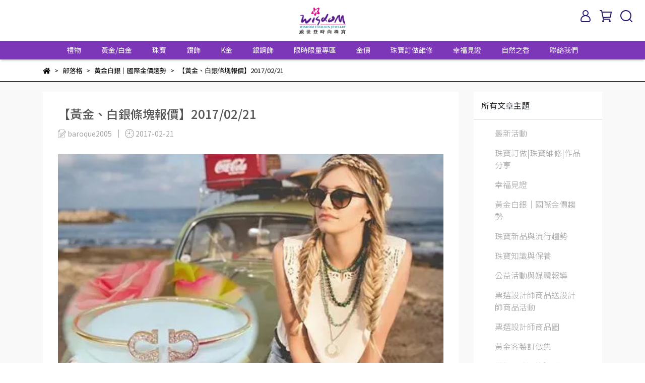

--- FILE ---
content_type: text/html; charset=utf-8
request_url: https://www.wisdom-jewelry.com/blogs/mei-ri-jin-jia/6473
body_size: 43946
content:
<!DOCTYPE html>
<html lang="zh-TW" style="height:100%;">
    <script src="https://www.googleoptimize.com/optimize.js?id=GTM-M2XG69P"></script>
  <head>
      <script>
        window.dataLayer = window.dataLayer || [];
      </script>
    <!-- Google Tag Manager -->
            <script>(function(w,d,s,l,i){w[l]=w[l]||[];w[l].push({'gtm.start':
            new Date().getTime(),event:'gtm.js'});var f=d.getElementsByTagName(s)[0],
            j=d.createElement(s),dl=l!='dataLayer'?'&l='+l:'';j.async=true;j.src=
            'https://www.googletagmanager.com/gtm.js?id='+i+dl;f.parentNode.insertBefore(j,f);
            })(window,document,'script','dataLayer','GTM-TS2MGP9');</script>
          <script>var google_tag_manager_id = 'GTM-TS2MGP9';</script>
<!-- End Google Tag Manager -->
      <!-- CYBERBIZ Google Tag Manager -->
      <script>(function(w,d,s,l,i){w[l]=w[l]||[];w[l].push({'gtm.start':
      new Date().getTime(),event:'gtm.js'});var f=d.getElementsByTagName(s)[0],
      j=d.createElement(s),dl=l!='dataLayer'?'&l='+l:'';j.async=true;j.src=
      'https://www.googletagmanager.com/gtm.js?id='+i+dl;f.parentNode.insertBefore(j,f);
      })(window,document,'script','cyb','GTM-TXD9LVJ');</script>
      <!-- End CYBERBIZ Google Tag Manager -->
    
    <meta charset="utf-8">
<meta http-equiv="X-UA-Compatible" content="IE=edge">
<meta name="viewport" content="width=device-width, initial-scale=1">
<link rel="icon" href="//cdn1.cybassets.com//cdn1.cybassets.com/media/W1siZiIsIjQwNDkvYXR0YWNoZWRfcGhvdG9zLzFiNTg3ODRjMDQ4YjkzZDFjNGM3ZDM3MjY1NDg3NmVhNDNmOTBhMzZhM2FiNjM4Y2QyZDdhYjA3MjMwNjU5NWEucG5nIl1d.png?convert=false&sha=09a522150660d505">
<link rel="apple-touch-icon" href="//cdn1.cybassets.com//cdn1.cybassets.com/media/W1siZiIsIjQwNDkvYXR0YWNoZWRfcGhvdG9zLzFiNTg3ODRjMDQ4YjkzZDFjNGM3ZDM3MjY1NDg3NmVhNDNmOTBhMzZhM2FiNjM4Y2QyZDdhYjA3MjMwNjU5NWEucG5nIl1d.png?convert=false&sha=09a522150660d505">

<meta property="og:site_name" content="威世登時尚珠寶" />

<!-- og tag -->


<!-- og image -->

  <meta property="og:image" content="https://cdn1.cybassets.com/media/W1siZiIsIjQwNDkvYmxvZ3MvNTY0My8xZDVlNThlNDZjMzZiNjgwYTIyNzdiMzM2OWUwMTg3Ml81ODEuanBlZyJdLFsicCIsInRodW1iIiwiNTAweDUwMCJdXQ.jpeg?sha=02cb8af7935f6d97" />


<title>
  
    【黃金、白銀條塊報價】2017/02/21 威世登時尚珠寶
  
</title>



<script src='//cdn1.cybassets.com/frontend/shop/useSettingsData-e00d711bd141cf6f.js' type='text/javascript'></script>



  <script>
    window.setSettingsData({"draggable_sections":{"404":[],"index":["1715070853590_1","_main_slider_custom","1666193124402_4","1666193375371_1","1666191457635_1","1668477968875_1","_index_8_blocks","1671095912261_1","1668478369950_1","1667617750644_2","_index_product_banner","_index_4_blocks_2","1666196982120_4","1666191606739_1","1666193591803_4","1695697076574_1","1716773759680_4"],"product":["product_info","product_description","board_comments","related_products"],"collection":[],"category":[],"blog":[],"article":[],"cart":[],"contact":[],"express_delivery":[],"search":[],"combo_product":["combo_product_info","combo_product_desc","board_comments"]},"sections":{"navbar":{"type":"navbar","visible":true,"settings":{"navbar_image_logo_url":"//cdn1.cybassets.com/media/W1siZiIsIjQwNDkvYXR0YWNoZWRfcGhvdG9zLzNlNGE2ZWQ1MWI3OWUwNWJjNjQ5ZThhZjE3ZjEzZmZlMDRhODg0YmYwN2IwYjY0ZGE0NjA5ODhjMGZiNTVjNGUucG5nIl1d.png?sha=0c526f8bf7914814","navbar_image_logo_tablet_url":"//cdn1.cybassets.com/media/W1siZiIsIjQwNDkvYXR0YWNoZWRfcGhvdG9zLzNlNGE2ZWQ1MWI3OWUwNWJjNjQ5ZThhZjE3ZjEzZmZlMDRhODg0YmYwN2IwYjY0ZGE0NjA5ODhjMGZiNTVjNGUucG5nIl1d.png?sha=0c526f8bf7914814","navbar_image_logo_mobile_url":"//cdn1.cybassets.com/media/W1siZiIsIjQwNDkvYXR0YWNoZWRfcGhvdG9zLzNlNGE2ZWQ1MWI3OWUwNWJjNjQ5ZThhZjE3ZjEzZmZlMDRhODg0YmYwN2IwYjY0ZGE0NjA5ODhjMGZiNTVjNGUucG5nIl1d.png?sha=0c526f8bf7914814","main_nav":"main-menu","slider_primary_linklist":"main-menu","slider_primary_linklist_set_open":false,"nav_show_three_dimension":true,"search_enabled":true,"display_only_index":false,"dict_header_banner_image_url":"//cdn1.cybassets.com/media/W1siZiIsIjQwNDkvYXR0YWNoZWRfcGhvdG9zLzk4M2Q5MDIyZjIxYTA1YzdiMTUyZGFiM2UyOTRkODNlZjM1YzcyMzA1MDE2MjFmN2IyZGFlMGI2NzA4OTdiZDYuanBlZyJdXQ.jpeg?sha=6532ff46e0a62218","dict_header_banner_image_tablet_url":"//cdn1.cybassets.com/media/W1siZiIsIjQwNDkvYXR0YWNoZWRfcGhvdG9zLzk4M2Q5MDIyZjIxYTA1YzdiMTUyZGFiM2UyOTRkODNlZjM1YzcyMzA1MDE2MjFmN2IyZGFlMGI2NzA4OTdiZDYuanBlZyJdXQ.jpeg?sha=6532ff46e0a62218","dict_header_banner_image_mobile_url":"//cdn1.cybassets.com/media/W1siZiIsIjQwNDkvYXR0YWNoZWRfcGhvdG9zLzk4M2Q5MDIyZjIxYTA1YzdiMTUyZGFiM2UyOTRkODNlZjM1YzcyMzA1MDE2MjFmN2IyZGFlMGI2NzA4OTdiZDYuanBlZyJdXQ.jpeg?sha=6532ff46e0a62218","dict_header_banner_link":"https://bit.ly/2LLjgx0","display_count_down":false,"navbar_display_style":"displayDefault","header_banner_start":"2022-10-20T00:00:00+08:00","header_banner_end":"2023-12-31T23:45:00+08:00","timer_text_color":"#c39d6f","timer_bg_color":"#2b2b6e","menu_display_style":"three_dimension_menu","header_banner_image_alt":"","display_banner_type":"imageBanner","header_banner_simple_text_size":"12","header_banner_simple_text_color":"#ffffff","header_banner_simple_bg":"#000000","link_menu_enabled":false,"link_menu":"undefined","logo_height":"","mobile_logo_position":"left"},"custom_name":"導覽列"},"footer":{"type":"footer","visible":true,"settings":{"footer_link":"footer","display_facebook":true,"shop_facebook":"https://www.facebook.com/wisdom.jewelry","display_instagram":true,"shop_instagram":"https://instagram.com/wisdom_jewelry?igshid=YmMyMTA2M2Y=","display_line":true,"shop_line":"https://page.line.me/pwy8178p?openQrModal=true","display_youtube":true,"shop_youtube":"https://www.youtube.com/channel/UCBFAA5LgUmgOIjtRr-jDnCQ","footer_link_arrangement":"display_y"},"block_order":["default_contact_info","1666192259243_0","1666195870838_2","1677723263073_2"],"blocks":{"default_link_list":{"type":"link_list_setting","custom_name":"選單","thumbnail":"list","draggable":true,"visible":true,"settings":{"footer_link":"footer","dict_link_list_block_title":"About us"}},"default_contact_info":{"type":"contact_info_setting","custom_name":"聯絡資訊","thumbnail":"contactInfo","draggable":true,"visible":true,"settings":{"display_phone":true,"display_fax_number":false,"shop_fax_number":"09-87654321","display_shop_email":true,"display_shop_address":false,"display_office_time":false,"shop_office_time":"10:30am - 6:30pm","dict_contact_info_block_title":"聯絡資訊","dict_phone_number":"0800-008-979","dict_shop_email":"wisdom-sa@wisdom-jewelry.com","dict_shop_address":"Waterloo, IN 46793, United States"}},"default_link_list_2":{"type":"link_list_setting","custom_name":"選單","visible":true,"settings":{"footer_link":"main-menu","dict_link_list_block_title":"Menu"}},"1666192259243_0":{"type":"link_list_setting","custom_name":"選單","visible":true,"settings":{"footer_link":"footer","dict_link_list_block_title":"關於我們"}},"1666194182122_2":{"type":"rich_text_editor_setting","custom_name":"自訂文字","visible":true,"settings":{"dict_rich_text_title":"威世登時尚珠寶經營三十餘年 真心貼心用心為您服務","dict_rich_text_content":"\u003cp\u003e\u003c/p\u003e\n"}},"1666195870838_2":{"type":"rich_text_editor_setting","custom_name":"自訂文字","visible":true,"settings":{"dict_rich_text_title":"","dict_rich_text_content":"\u003cul\u003e\n\u003cli style=\"text-align:left;\"\u003e\u003cstrong\u003e\u003cem\u003e我們深深相信「時尚」是一種生活態度，如同鑽石的永恆光芒一般歷久彌新，威世登時尚珠寶經營30餘年，真心、貼心、用心，為您服務！\u003c/em\u003e\u003c/strong\u003e\u003c/li\u003e\n\u003c/ul\u003e\n"}},"1677723263073_2":{"type":"rich_text_editor_setting","custom_name":"自訂文字","visible":true,"settings":{"dict_rich_text_title":"威世登事業有限公司 統編 89810849","dict_rich_text_content":"\u003cp\u003e威寶珠寶有限公司 統編 28756528\u003c/p\u003e\n"}}},"custom_name":"頁腳"},"_main_slider_custom":{"type":"_main_slider_custom","visible":true,"blocks":{"display_main_slider_item_1":{"type":"image","visible":true,"settings":{"dict_link":"https://www.wisdom-jewelry.com/blogs/news-1/%E4%BE%86%E5%BA%97%E7%A6%AE","dict_image_url":"//cdn1.cybassets.com/media/W1siZiIsIjQwNDkvYXR0YWNoZWRfcGhvdG9zLzE3NjcxNzA2ODJfMzYt5rS75YuV6Lyq5pKtQk4tMTkyMMOXODAwLmpwZy5qcGVnIl1d.jpeg?sha=f10d8ae6bf68e104","dict_tablet_image_url":"//cdn1.cybassets.com/media/W1siZiIsIjQwNDkvYXR0YWNoZWRfcGhvdG9zLzE3NjcxNzA0NjBfMzYt5rS75YuV6Lyq5pKtQk4tOTYww5c2NDAuanBnLmpwZWciXV0.jpeg?sha=03ae4e938db4ff8f","dict_mobile_image_url":"//cdn1.cybassets.com/media/W1siZiIsIjQwNDkvYXR0YWNoZWRfcGhvdG9zLzE3NjcxNzA0NzJfMS0zNi3mtLvli5VCTi0xMjAww5cxMjAwLmpwZy5qcGVnIl1d.jpeg?sha=4b41dd02672d95cf","slide_contents_display":"left","slide_btn_link":"","slide_title_color":"#000000","slide_content_color":"#000000","slide_btn_bg_color":"#000000","slide_btn_text_color":"#ffffff","link_open_in_new_tab":true,"dict_slide_btn_link":""},"custom_name":"36週年活動"},"display_main_slider_item_2":{"type":"image","visible":true,"settings":{"dict_link":"https://www.wisdom-jewelry.com/blogs/news-1/126379","dict_image_url":"//cdn1.cybassets.com/media/W1siZiIsIjQwNDkvYXR0YWNoZWRfcGhvdG9zLzM3NDVhMzExNTNhY2U3NGVlM2Q1MzExZThiY2E2ZmE2MWU2OGRiZTAzMGU4ZGNlZTExZjE1ZDg0ZDM4NDNiNmUuanBlZyJdXQ.jpeg?sha=19aef59f150f359f","dict_tablet_image_url":"//cdn1.cybassets.com/media/W1siZiIsIjQwNDkvYXR0YWNoZWRfcGhvdG9zL2U2NWYyZDk2N2ZjNzc3Y2ZjMmU2NTQ2YWYwYTRiOGE4ZTVkZmEzZjQ3MTNhNGQ2ZmUxMmViZTNhNjM3ZTdjZmMuanBlZyJdXQ.jpeg?sha=2d03fe60a5d7c726","dict_mobile_image_url":"//cdn1.cybassets.com/media/W1siZiIsIjQwNDkvYXR0YWNoZWRfcGhvdG9zLzE4YWMyOGVlZDNlYzJlNWU2ZGU3N2Y1ZWYxNDBiNWY1MDI0NjNjZmEzZWM0M2QwMDE3YjliOTgwOTljYzA2OGUuanBlZyJdXQ.jpeg?sha=f8cccfb0af9c8b49","slide_contents_display":"left","slide_btn_link":"","slide_title_color":"#000000","slide_content_color":"#000000","slide_btn_bg_color":"#000000","slide_btn_text_color":"#ffffff","dict_slide_btn_link":""},"custom_name":"新會員註冊$100"},"display_main_slider_item_3":{"type":"image","visible":true,"settings":{"dict_link":"","dict_image_url":"","dict_tablet_image_url":"","dict_mobile_image_url":""},"custom_name":"素材"},"display_main_slider_item_4":{"type":"image","visible":false,"settings":{"dict_link":"","dict_image_url":"","dict_tablet_image_url":"","dict_mobile_image_url":""},"custom_name":"素材"},"display_main_slider_item_5":{"type":"image","visible":false,"settings":{"dict_link":"","dict_image_url":"","dict_tablet_image_url":"","dict_mobile_image_url":""},"custom_name":"素材"},"1666197388597_0":{"type":"image","custom_name":"免費穿耳洞","visible":true,"settings":{"dict_image_url":"https://cdn1.cybassets.com/s/files/4049/theme/12272/assets/img/1657072571_0bde3a99_carousel-item-3.jpg?1657072571","dict_tablet_image_url":"//cdn1.cybassets.com/media/W1siZiIsIjQwNDkvYXR0YWNoZWRfcGhvdG9zL2QxMGIyNDc5MmVkNWJkM2I3NDVkN2RiZDU5NWE2M2YwNDE1MDQ2Y2I0MGZjZTY2NTQ4YzJlNzNkMDk5Y2EwZWYuanBlZyJdXQ.jpeg?sha=a2470f55a17c7d8b","dict_mobile_image_url":"//cdn1.cybassets.com/media/W1siZiIsIjQwNDkvYXR0YWNoZWRfcGhvdG9zLzhhM2UyNjFmMzk2YzJlZTU1OTU3NzJiMzIwYWY0YTIwYTE1NWI5M2I2ODliMjVhNmVkOGQ3Zjg1ODk4MGUzZTEuanBlZyJdXQ.jpeg?sha=04e741ab7152d92e","dict_link":"/collections/earrings","slide_contents_display":"left","slide_btn_link":"","slide_title_color":"#000000","slide_content_color":"#000000","slide_btn_bg_color":"#000000","slide_btn_text_color":"#ffffff","dict_slide_btn_link":""}},"1666197390453_0":{"type":"image","custom_name":"高價回收舊金","visible":true,"settings":{"dict_image_url":"//cdn1.cybassets.com/media/W1siZiIsIjQwNDkvYXR0YWNoZWRfcGhvdG9zL2Q5NDZlZWRlZTM5ODYzYzE0YWVmNTg1YmEwMGI3ZTQzMDg5OTNmODUxM2M5ZWM0ZmUwZDgzNzc2YTA5NmJjZGMuanBlZyJdXQ.jpeg?sha=e6431b8199cf1c4c","dict_tablet_image_url":"//cdn1.cybassets.com/media/W1siZiIsIjQwNDkvYXR0YWNoZWRfcGhvdG9zL2I0ZjM0NTVjNDM0NGYyYzE4YjZjZDhhMjZmM2Y3MTcyMGNkNzM3ODNlZmRhMmQ2NzhjY2RmMmViNjI1NWFkZDMuanBlZyJdXQ.jpeg?sha=aa409033768edd8b","dict_mobile_image_url":"//cdn1.cybassets.com/media/W1siZiIsIjQwNDkvYXR0YWNoZWRfcGhvdG9zL2Q2OWEyZTliMzlkNzU5YjFiMTk4ZjE1ZWIwMmQ3NDk1NDgyYzM0YWEyNmJmYWNjYzhiYmVlOTBjMzMwYjg0NjIuanBlZyJdXQ.jpeg?sha=8efb1f6a831dad1e","dict_link":"https://www.wisdom-jewelry.com/blogs/maintenance/44685","slide_contents_display":"left","slide_btn_link":"","slide_title_color":"#000000","slide_content_color":"#000000","slide_btn_bg_color":"#000000","slide_btn_text_color":"#ffffff","dict_slide_btn_link":""}},"1666197456085_0":{"type":"image","custom_name":"雲林虎尾門市遷移","visible":false,"settings":{"dict_image_url":"//cdn1.cybassets.com/media/W1siZiIsIjQwNDkvYXR0YWNoZWRfcGhvdG9zL2UyM2Q3OWMzMTgzZjYyNTExYjUzZjlmNjU1MWQ1Y2RkYTkzNDNiNDdjNDQ2NTY5NWYxN2JmYzEzNGVhNDZmYzIuanBlZyJdXQ.jpeg?sha=d51ec6fba9ba860d","dict_tablet_image_url":"//cdn1.cybassets.com/media/W1siZiIsIjQwNDkvYXR0YWNoZWRfcGhvdG9zL2UyM2Q3OWMzMTgzZjYyNTExYjUzZjlmNjU1MWQ1Y2RkYTkzNDNiNDdjNDQ2NTY5NWYxN2JmYzEzNGVhNDZmYzIuanBlZyJdXQ.jpeg?sha=d51ec6fba9ba860d","dict_mobile_image_url":"//cdn1.cybassets.com/media/W1siZiIsIjQwNDkvYXR0YWNoZWRfcGhvdG9zLzdmMjhlMjFmNjE0YjNhNGZjMmFiYzQ4YTA0OTA5ZDE4YTg3ZjFiZjI4N2IzNGMxMTk5ZmJlYjliNWY1YzY1ZDQuanBlZyJdXQ.jpeg?sha=ffc99bc08d400b34","dict_link":"","slide_contents_display":"left","slide_btn_link":"","slide_title_color":"#000000","slide_content_color":"#000000","slide_btn_bg_color":"#000000","slide_btn_text_color":"#ffffff","dict_slide_btn_link":""}},"1666197460806_0":{"type":"image","custom_name":"100%保值回收","visible":true,"settings":{"dict_image_url":"https://cdn1.cybassets.com/s/files/4049/theme/12272/assets/img/1630555286_7b792d35_carousel-item-8.jpg?1630555286","dict_tablet_image_url":"//cdn1.cybassets.com/media/W1siZiIsIjQwNDkvYXR0YWNoZWRfcGhvdG9zLzA3NTBkYzE3YThjZjY2YTdmZTlhMmRjMmZmZjE3ZjU3MTI0NWU1MGI1NjhlYTFkYjZmYTk3YzkxZjYyZDMzMDIuanBlZyJdXQ.jpeg?sha=c6afac92aeeba928","dict_mobile_image_url":"//cdn1.cybassets.com/media/W1siZiIsIjQwNDkvYXR0YWNoZWRfcGhvdG9zLzkxM2ZjNTNmM2MxNzFhZmRjZGE2NDJlZDAxYjE0YTJhOWNiYTJjYjk0MTBjZjg0ZGFmYjI3ZGEwYjE3ODkxNzUuanBlZyJdXQ.jpeg?sha=8a1f9ab4d2ea626d","dict_link":"/pages/100renew","slide_contents_display":"left","slide_btn_link":"","slide_title_color":"#000000","slide_content_color":"#000000","slide_btn_bg_color":"#000000","slide_btn_text_color":"#ffffff","dict_slide_btn_link":""}},"1666197473445_0":{"type":"image","custom_name":"GIA鑽石挑戰最便宜","visible":true,"settings":{"dict_image_url":"https://cdn1.cybassets.com/s/files/4049/theme/12272/assets/img/1630555285_636d905b_carousel-item-9.jpg?1630555285","dict_tablet_image_url":"//cdn1.cybassets.com/media/W1siZiIsIjQwNDkvYXR0YWNoZWRfcGhvdG9zLzJmZTdiZjE1YzMzMjYwYjkxODQ0OTY1NWJjYzVhM2UyODY0ZmExMmZlYmNiNGJmZWEyNTkyYjY2NTc5MzBkYjUuanBlZyJdXQ.jpeg?sha=005f76c38cbdf470","dict_mobile_image_url":"//cdn1.cybassets.com/media/W1siZiIsIjQwNDkvYXR0YWNoZWRfcGhvdG9zLzY2YjFiMmFiYzY4MzY0NGY2OWZkMzkyYjhhMTkxYzYyOTFkMDY4ZDU3YmE4MzVlMDNkNDNiYjQ4NmEwZGQ1NTcuanBlZyJdXQ.jpeg?sha=d5b12341c4c5804a","dict_link":"/pages/diamond-value","slide_contents_display":"left","slide_btn_link":"","slide_title_color":"#000000","slide_content_color":"#000000","slide_btn_bg_color":"#000000","slide_btn_text_color":"#ffffff","dict_slide_btn_link":""}},"1666197475894_0":{"type":"image","custom_name":"素材","visible":true,"settings":{"dict_image_url":"/theme_src/i18n_shoestore/default_img/index_4_blocks_1.jpg","dict_tablet_image_url":"","dict_mobile_image_url":"","dict_link":""}},"1667575697510_0":{"type":"image","custom_name":"您是大善人募款活動","visible":false,"settings":{"dict_image_url":"//cdn1.cybassets.com/media/W1siZiIsIjQwNDkvYXR0YWNoZWRfcGhvdG9zL2I4NjU3N2RmMmFiMmYwZWYwMzA3MGNjMjBmZmQ3OWE1MWEzZTYxZWNmZGNlNzYwNDA5MmNiZmQ2OWVjYWUzNTYuanBlZyJdXQ.jpeg?sha=4c3e69adf0e99d6b","dict_tablet_image_url":"//cdn1.cybassets.com/media/W1siZiIsIjQwNDkvYXR0YWNoZWRfcGhvdG9zL2Y3ZDgxNjA4NDM1YTZhMjE2MTVlY2NhYWEzNTQzNjI2Njg4YmEzYTc1YzE2NTRjOTNjMzM3N2NmZTMzNGVmY2MuanBlZyJdXQ.jpeg?sha=f2065be2d36c6890","dict_mobile_image_url":"//cdn1.cybassets.com/media/W1siZiIsIjQwNDkvYXR0YWNoZWRfcGhvdG9zL2UyNzUxMjYyYjUyMjZlYmI3OGFlM2U5M2FmNDk4Y2M5NWMwZDY4ZjU2YzVhMmQ5YjEzOTcxZWI3NjIwZTYyNjQuanBlZyJdXQ.jpeg?sha=c956c2f099cea2ef","dict_link":"https://bit.ly/3GlubfB","slide_contents_display":"left","slide_btn_link":"","slide_title_color":"#000000","slide_content_color":"#000000","slide_btn_bg_color":"#000000","slide_btn_text_color":"#ffffff","dict_slide_btn_link":""}},"1688521796502_0":{"type":"image","custom_name":"愛的飾言","visible":true,"settings":{"dict_image_url":"//cdn1.cybassets.com/media/W1siZiIsIjQwNDkvYXR0YWNoZWRfcGhvdG9zLzVkOWU1MDY3OGU2MmQzZDNkYzI0MjlkZGFlYmU4ODdjNmQ2YzUwZWYzNzhiMDdkMjQwZTQzMTQzYmI0MTJmYTcuanBlZyJdXQ.jpeg?sha=baa7cb84b7ba7b72","dict_tablet_image_url":"//cdn1.cybassets.com/media/W1siZiIsIjQwNDkvYXR0YWNoZWRfcGhvdG9zLzVkOWU1MDY3OGU2MmQzZDNkYzI0MjlkZGFlYmU4ODdjNmQ2YzUwZWYzNzhiMDdkMjQwZTQzMTQzYmI0MTJmYTcuanBlZyJdXQ.jpeg?sha=baa7cb84b7ba7b72","dict_mobile_image_url":"//cdn1.cybassets.com/media/W1siZiIsIjQwNDkvYXR0YWNoZWRfcGhvdG9zLzRkZmI2NmYzYWUyOWY1ZDA2NzQ2ZWYyYjc4N2FlNmEyMDVkNjkzMGYwNTQzOTRlZWUwZWMwMmZlZDU0N2U3OTAuanBlZyJdXQ.jpeg?sha=5451ab4adbcde8cd","dict_link":"/collections/情人節禮物","slide_contents_display":"left","slide_btn_link":"","slide_title_color":"#000000","slide_content_color":"#000000","slide_btn_bg_color":"#000000","slide_btn_text_color":"#ffffff","dict_slide_btn_link":""}},"1714722079571_0":{"type":"image","custom_name":"母親節－珍愛媽咪","visible":false,"settings":{"dict_image_url":"//cdn1.cybassets.com/media/W1siZiIsIjQwNDkvYXR0YWNoZWRfcGhvdG9zLzBjOWNmMWYwZWNhNzcwMTI5NGFlYTVhNmZkZWJjNmJhMDYzYmJiMWY4MTZhNzVmYmEzY2Q4Yjc4ZjhkMTI4NDUuanBlZyJdXQ.jpeg?sha=f2c259829c801f5f","dict_tablet_image_url":"//cdn1.cybassets.com/media/W1siZiIsIjQwNDkvYXR0YWNoZWRfcGhvdG9zLzI3MWIzMjE0ZGM5OTVkY2UxMGMxOTI0NGUyNzZiNTBlOTc3Y2YxZTAxY2FiOWRhNzBhODM1NTEwYzVmZmM3YzguanBlZyJdXQ.jpeg?sha=24d9c225f0852948","dict_mobile_image_url":"//cdn1.cybassets.com/media/W1siZiIsIjQwNDkvYXR0YWNoZWRfcGhvdG9zLzdmZjlkNTZiMTY1OGM2ODhhOGY3MTlkMjA4NTkyYjU0YzljYTczM2M3NTgyYmM2MjI5MWJmZjJmN2Q4OGQzYTIuanBlZyJdXQ.jpeg?sha=d96c89ac9b5916ec","dict_link":"https://reurl.cc/lQZbn6","slide_contents_display":"left","slide_btn_link":"","slide_title_color":"#000000","slide_content_color":"#000000","slide_btn_bg_color":"#000000","slide_btn_text_color":"#ffffff","dict_slide_btn_link":""}},"1717125163477_0":{"type":"image","custom_name":"素材","visible":true,"settings":{"dict_image_url":"//cdn1.cybassets.com/media/W1siZiIsIjQwNDkvYXR0YWNoZWRfcGhvdG9zLzU0Y2QzNGEwMjU1ZmZkYTY3ZGJlNjc4NDYwOTAxYzQ2NjcxMGUxNmE0YzI0ZDQ4NTU0YjgyZDkzODZhNjg0ZjQuanBlZyJdXQ.jpeg?sha=603f1685baebe52c","dict_tablet_image_url":"//cdn1.cybassets.com/media/W1siZiIsIjQwNDkvYXR0YWNoZWRfcGhvdG9zLzA0MjhmZTRmN2MyNGM2NGJmZTI2OGM2YTBlMTZiNjdkNGE5YTFlMDY1YzQ5MTE2YzljZmJhOWM1N2MwOWUzMmUuanBlZyJdXQ.jpeg?sha=038eef49f8679cee","dict_mobile_image_url":"//cdn1.cybassets.com/media/W1siZiIsIjQwNDkvYXR0YWNoZWRfcGhvdG9zLzk2MjM5ZjY4NjY0MTViNDUxYTE5NzA0YzQ4NThlZWUwMGQ2ZTI2ZTBhYThkMjEzNTBjZDc1NWY5NDRkZWE5NjguanBlZyJdXQ.jpeg?sha=2ed710df68b22c58","dict_link":""}},"1729229364907_0":{"type":"image","custom_name":"自然之香-沐浴圖","visible":true,"settings":{"dict_image_url":"//cdn1.cybassets.com/media/W1siZiIsIjQwNDkvYXR0YWNoZWRfcGhvdG9zL2ZiM2U4MzY0MDJmNmVmMzczOTI1YzFjMzFlNmI3ODEzYmRlZmU3M2JjZDc3M2VjOTBhODgwZGY5ZDc4NjdiMWQuanBlZyJdXQ.jpeg?sha=8d3bf77ba7aed94d","dict_tablet_image_url":"//cdn1.cybassets.com/media/W1siZiIsIjQwNDkvYXR0YWNoZWRfcGhvdG9zL2NhY2IxZmY1ZWQ1MjhiNThkODY1NTM4ZTYwMGI5YzJmODE2OWVjOGQzZDczMmZkMDEyZDdhOTdiOWJmMjIyODMuanBlZyJdXQ.jpeg?sha=23b1fec232925841","dict_mobile_image_url":"//cdn1.cybassets.com/media/W1siZiIsIjQwNDkvYXR0YWNoZWRfcGhvdG9zLzhkYmFiMTY3MTY3MzQxZTI0MjZhMzE0ZmE1NDlmMmUxMjJkMTNmZmYwZDgyNmEyMjQxNDZlMGU0MGNkMTk1ZTIuanBlZyJdXQ.jpeg?sha=8fb7165475bec128","dict_link":"","slide_contents_display":"left","slide_btn_link":"","slide_title_color":"#000000","slide_content_color":"#000000","slide_btn_bg_color":"#000000","slide_btn_text_color":"#ffffff","dict_slide_btn_link":""}},"1729230706679_0":{"type":"image","custom_name":"自然之香-清潔組","visible":true,"settings":{"dict_image_url":"//cdn1.cybassets.com/media/W1siZiIsIjQwNDkvYXR0YWNoZWRfcGhvdG9zL2IwN2Q3NTkzNzlkYmYwMDFjY2VjYTMyZmM1YjBmZDQwNzQ0M2I5YjA1YmZjNDFkMDYzMWRkYjczYTI0ZDhhMzkuanBlZyJdXQ.jpeg?sha=d73308ad27ecb075","dict_tablet_image_url":"//cdn1.cybassets.com/media/W1siZiIsIjQwNDkvYXR0YWNoZWRfcGhvdG9zLzBkZTgxZGVjZDE3MWQyYjNkNzkxMzBmZDFkMmI3MjE0ZmY0ZjAyNTRhNmY3ZjE4ZWI5NTVmMjdhZGE1MTM5ZDUuanBlZyJdXQ.jpeg?sha=49b265216c99d8cf","dict_mobile_image_url":"//cdn1.cybassets.com/media/W1siZiIsIjQwNDkvYXR0YWNoZWRfcGhvdG9zLzI4NTY3Y2I5MWFlNGU5MGMxYjBmY2E0MWEyMjQ4OGY1MDQ0MzczZDJhYmUwYmMxYzg0MzQ4ODBmMGM3NTg2ZjIuanBlZyJdXQ.jpeg?sha=939085993ce71c05","dict_link":"","slide_contents_display":"left","slide_btn_link":"","slide_title_color":"#000000","slide_content_color":"#000000","slide_btn_bg_color":"#000000","slide_btn_text_color":"#ffffff","dict_slide_btn_link":""}},"1732789721277_0":{"type":"image","custom_name":"36週年金馬紅包袋","visible":true,"settings":{"dict_image_url":"//cdn1.cybassets.com/media/W1siZiIsIjQwNDkvYXR0YWNoZWRfcGhvdG9zLzE3NjY0NjAyMTlfMzYt57SF5YyF6KKLLei8quaSrS0xOTIweDgwMHB4LmpwZy5qcGVnIl1d.jpeg?sha=f061494335f80951","dict_tablet_image_url":"//cdn1.cybassets.com/media/W1siZiIsIjQwNDkvYXR0YWNoZWRfcGhvdG9zLzE3NjY0NjAyNDdfMzYt57SF5YyF6KKLLei8quaSrS05MDB4NDAwcHguanBnLmpwZWciXV0.jpeg?sha=c759249292042c40","dict_mobile_image_url":"//cdn1.cybassets.com/media/W1siZiIsIjQwNDkvYXR0YWNoZWRfcGhvdG9zLzE3NjY0NjAyNzFfMzYtMDEt57SF5YyF6KKLLTk2MHB4LeacgOS9juWDuSvmk7rku7YuanBnLmpwZWciXV0.jpeg?sha=d4d1c88a7a1c3d59","dict_link":"https://www.wisdom-jewelry.com/blogs/news-1/%E9%A6%AC%E8%80%80%E7%9B%88%E8%B2%A1%E7%B4%85%E5%8C%85%E8%A2%8B","slide_contents_display":"left","slide_btn_link":"","slide_title_color":"#000000","slide_content_color":"#000000","slide_btn_bg_color":"#000000","slide_btn_text_color":"#ffffff","dict_slide_btn_link":"","link_open_in_new_tab":true}},"1736990087813_0":{"type":"image","custom_name":"35週年慶【寵愛媽咪錶心意】","visible":false,"settings":{"dict_image_url":"//cdn1.cybassets.com/media/W1siZiIsIjQwNDkvYXR0YWNoZWRfcGhvdG9zLzI5OWZhZDI4N2JjMWQyZjY1ZmRkMTZlY2YyY2IxZDQ5OGE0ZjhlNWEzMDllMWJhYWI5ZTRhYWMxZjU0NGNmM2YuanBlZyJdXQ.jpeg?sha=980b94b2a7560ba4","dict_tablet_image_url":"//cdn1.cybassets.com/media/W1siZiIsIjQwNDkvYXR0YWNoZWRfcGhvdG9zLzBkYjdmMWZiYjYxNGI0NzY2MDI2ZDE5ZDU3MDUxMzMxMzA0MTVlNmFkOGM4ZjA2MGFhN2RhNDkwZWQwZThhNTguanBlZyJdXQ.jpeg?sha=a723f659bd3e14ee","dict_mobile_image_url":"//cdn1.cybassets.com/media/W1siZiIsIjQwNDkvYXR0YWNoZWRfcGhvdG9zLzQ2N2JlYmI4Y2IwNjBkNDI2ZWRkNDQ0Yjk0YmM3YzEzOWViYzM3NWRmZTRmNWU3MDYwZTk1NjI1ZDRhNmQyNzUuanBlZyJdXQ.jpeg?sha=fe10044e58f94046","dict_link":"https://www.wisdom-jewelry.com/blogs/news-1/188701","slide_contents_display":"left","dict_slide_btn_link":"","slide_title_color":"#000000","slide_content_color":"#000000","slide_btn_bg_color":"#000000","slide_btn_text_color":"#ffffff","link_open_in_new_tab":false,"main_slider_image_alt":"35週年慶【寵愛媽咪錶心意】"}},"1767172601792_0":{"type":"image","custom_name":"民生店開幕慶","visible":true,"settings":{"dict_image_url":"//cdn1.cybassets.com/media/W1siZiIsIjQwNDkvYXR0YWNoZWRfcGhvdG9zLzE3Njc3Njc1MTZf5rCR55Sf5bqX6ZaL5bmV5oW2Lei8quaSrUJOLTE5MjDDlzgwMC5qcGcuanBlZyJdXQ.jpeg?sha=13023803d0a3d1da","dict_tablet_image_url":"//cdn1.cybassets.com/media/W1siZiIsIjQwNDkvYXR0YWNoZWRfcGhvdG9zLzE3Njc3Njc1Mzhf5rCR55Sf5bqX6ZaL5bmV5oW2Lei8quaSrUJOLTk2MMOXNjQwLmpwZy5qcGVnIl1d.jpeg?sha=f9b5ce7e9ae92475","dict_mobile_image_url":"//cdn1.cybassets.com/media/W1siZiIsIjQwNDkvYXR0YWNoZWRfcGhvdG9zLzE3Njc3Njc1NDhf5rCR55Sf5bqX6ZaL5bmV5oW2MTIwMMOXMTIwMC5qcGcuanBlZyJdXQ.jpeg?sha=47d1aa2053b97498","dict_link":"https://www.wisdom-jewelry.com/blogs/news-1/%E9%A6%AC%E8%80%80%E7%9B%88%E8%B2%A1%E7%B4%85%E5%8C%85%E8%A2%8B","slide_contents_display":"left","dict_slide_btn_link":"","slide_title_color":"#000000","slide_content_color":"#000000","slide_btn_bg_color":"#000000","slide_btn_text_color":"#ffffff","link_open_in_new_tab":true}}},"block_order":["display_main_slider_item_1","1767172601792_0","1732789721277_0","1666197388597_0","1666197390453_0","display_main_slider_item_2","1688521796502_0","1729230706679_0","1729229364907_0","1666197456085_0","1736990087813_0","1666197460806_0","1666197473445_0","1667575697510_0","1714722079571_0"],"settings":{"margin_x":"50","margin_bottom":"10","mobile_margin_x":"5","mobile_margin_bottom":"10","swiper_delay":"3","image_number":"1","image_space":"12","mobile_image_number":"1","mobile_image_space":"8","transition_speed":"0.3"},"custom_name":"輪播素材"},"_index_product_banner":{"type":"_index_product_banner","visible":true,"settings":{"dict_link":"/blogs/ding-zuo-da-ren","dict_image_url":"","dict_tablet_image_url":"","dict_mobile_image_url":"","cta_btn_display_style":"midPosition","cta_btn_text":"珠寶訂做分享","cta_btn_bg_color":"#541b86","cta_btn_text_color":"#ffffff","margin_x":"10","margin_bottom":"50","mobile_margin_x":"10","mobile_margin_bottom":"40","display_cta_btn":true,"dict_cta_btn_text":"珠寶訂做達人"},"custom_name":"珠寶訂做達人"},"_index_8_blocks":{"type":"_index_8_blocks","visible":true,"settings":{"dict_title":"","collection_handle":"popularity","limit":"24","margin_x":"50","margin_bottom":"48","mobile_margin_x":"12","mobile_margin_bottom":"24","product_display":"displayAll","product_arrangement":"1","product_alignment":"leftPosition","product_text_align":"center","product_column_for_pc":"4","product_column_for_mobile":"2","product_card_hover_effect":"button"},"custom_name":"商品分類"},"_index_4_blogs":{"type":"_index_4_blogs","visible":true,"blocks":{"index_4_blogs_1":{"type":"blog","visible":true,"settings":{"blog_handle":"news"}},"index_4_blogs_2":{"type":"blog","visible":true,"settings":{"blog_handle":"news"}},"index_4_blogs_3":{"type":"blog","visible":true,"settings":{"blog_handle":"news"}},"index_4_blogs_4":{"type":"blog","visible":true,"settings":{"blog_handle":"news"}}},"block_order":["index_4_blogs_1","index_4_blogs_2","index_4_blogs_3","index_4_blogs_4"],"settings":{"dict_title":"更多資訊"}},"_index_4_blocks":{"type":"_index_4_blocks","visible":true,"blocks":{"index_4_blocks_block_1":{"type":"image","visible":true,"settings":{"title":"","dict_link":"","dict_image_url":"/theme_src/i18n_serenity/default_img/index_4_blocks_1_block_1.png","dict_tablet_image_url":"/theme_src/i18n_serenity/default_img/index_4_blocks_1_block_1_mobile.png","dict_mobile_image_url":"/theme_src/i18n_serenity/default_img/index_4_blocks_1_block_1_mobile.png","block_propotion":"25"},"custom_name":"圖片"},"index_4_blocks_block_2":{"type":"image","custom_name":"圖片","visible":true,"settings":{"dict_image_url":"/theme_src/i18n_serenity/default_img/index_4_blocks_1_block_2.png","dict_tablet_image_url":"/theme_src/i18n_serenity/default_img/index_4_blocks_1_block_2_mobile.png","dict_mobile_image_url":"/theme_src/i18n_serenity/default_img/index_4_blocks_1_block_2_mobile.png","dict_link":"","block_propotion":"25"}},"index_4_blocks_block_3":{"type":"image","custom_name":"圖片","visible":true,"settings":{"dict_image_url":"/theme_src/i18n_serenity/default_img/index_4_blocks_1_block_3.png","dict_tablet_image_url":"/theme_src/i18n_serenity/default_img/index_4_blocks_1_block_3_mobile.png","dict_mobile_image_url":"/theme_src/i18n_serenity/default_img/index_4_blocks_1_block_3_mobile.png","dict_link":"","block_propotion":"50"}}},"block_order":["index_4_blocks_block_1","index_4_blocks_block_2","index_4_blocks_block_3"],"custom_name":"自訂排版設計","settings":{"margin_x":"0","margin_bottom":"48","mobile_margin_x":"0","mobile_margin_bottom":"24","mobile_columns":2}},"_index_4_blocks_2":{"type":"_index_4_blocks","custom_name":"珠寶訂做達人圖","visible":true,"settings":{"margin_x":"100","margin_bottom":"48","mobile_margin_x":"16","mobile_margin_bottom":"24","mobile_columns":1,"margin_block":"10","mobile_margin_block":"10"},"blocks":{"_index_4_blocks_2_block_1":{"type":"image","custom_name":"圖片","visible":true,"settings":{"dict_image_url":"https://cdn1.cybassets.com/s/files/4049/theme/12272/assets/img/1663145496_b5d44fb5_show_banner-11.jpg?1663145496","dict_tablet_image_url":"","dict_mobile_image_url":"","dict_link":"https://www.wisdom-jewelry.com/blogs/ding-zuo-da-ren/107653","block_propotion":"50","dict_image_description":""}},"_index_4_blocks_2_block_2":{"type":"image","custom_name":"圖片","visible":true,"settings":{"dict_image_url":"https://cdn1.cybassets.com/s/files/4049/theme/12272/assets/img/1663145518_c44a00c1_show_banner-12.jpg?1663145518","dict_tablet_image_url":"","dict_mobile_image_url":"","dict_link":"https://www.wisdom-jewelry.com/blogs/ding-zuo-da-ren/108567","block_propotion":"50","dict_image_description":""}},"_index_4_blocks_2_block_3":{"type":"image","custom_name":"圖片","visible":true,"settings":{"dict_image_url":"/theme_src/i18n_serenity/default_img/index_4_blocks_2_block_3.png","dict_tablet_image_url":"","dict_mobile_image_url":"","dict_link":""}},"1666189653806_0":{"type":"image","custom_name":"圖片","visible":true,"settings":{"dict_image_url":"","dict_tablet_image_url":"","dict_mobile_image_url":"","dict_link":"","dict_image_description":""}}},"block_order":["_index_4_blocks_2_block_1","_index_4_blocks_2_block_2","1666189653806_0"]},"express_delivery_index_4_blocks":{"type":"_index_4_blocks","visible":false,"blocks":{"express_delivery_display_index_4_block_1":{"type":"image","visible":true,"settings":{"title":"","dict_link":"","dict_image_url":"/theme_src/i18n_serenity/default_img/index_4_blocks_1_block_1.png","dict_tablet_image_url":"","dict_mobile_image_url":""}}},"block_order":["express_delivery_display_index_4_block_1"]},"custom_text":{"type":"custom_text","visible":true,"settings":{}},"blog":{"type":"blog","visible":true,"settings":{"article_limit_in_blog_page":"9"},"custom_name":"部落格設定"},"article":{"type":"article","visible":true,"settings":{"display_blog_menu":true,"dict_blog_tags_title":"文章分類","blog_latest_post_limit":"2"}},"category":{"type":"category","visible":true,"settings":{"category_sidebar_set_open":false,"category_product_block_limit":"4","category_product_swiper_item_limit":"6","category_product_item_limit":"18"}},"shop_setting":{"type":"shop_setting","visible":true,"settings":{"favicon_image_url":"//cdn1.cybassets.com/media/W1siZiIsIjQwNDkvYXR0YWNoZWRfcGhvdG9zLzFiNTg3ODRjMDQ4YjkzZDFjNGM3ZDM3MjY1NDg3NmVhNDNmOTBhMzZhM2FiNjM4Y2QyZDdhYjA3MjMwNjU5NWEucG5nIl1d.png?sha=09a522150660d505","og_image_url":"//cdn1.cybassets.com/media/W1siZiIsIjQwNDkvYXR0YWNoZWRfcGhvdG9zLzFiNTg3ODRjMDQ4YjkzZDFjNGM3ZDM3MjY1NDg3NmVhNDNmOTBhMzZhM2FiNjM4Y2QyZDdhYjA3MjMwNjU5NWEucG5nIl1d.png?sha=09a522150660d505","shop_title":"-成立30餘年的珠寶銀樓.金飾.鑽飾款式眾多.是送禮.犒賞自己首選.可黃金重換重","shop_description":"成立30多年的珠寶銀樓.全台9家直營門市與線上商城為您服務，歡迎蒞臨.首創「鑽石財產約定」提供100%保值、增值、終身救急變現及999黃金重換重高價回收承諾，推出珠寶客製訂做維修及免費穿耳洞、珠寶清洗保養服務，累積近30萬主顧及無數消費者的口碑見證","shop_keywords":"威世登時尚珠寶,金飾,","prevent_right_click":false},"custom_name":"全站設定"},"color_settings":{"type":"color_settings","visible":true,"settings":{"button_color":"#b581f5","button_text_color":"#000000","accent_color":"#e30534","heading_color":"#000000","text_color":"#000000","price_color":"#373420","discount_price_color":"#f22222","theme_bg_color":"#FFFFFF","product_border_color":"#090104","nav_logo_bg_color":"#ffffff","nav_menu_bg_color":"#7c37b9","nav_menu_text_color":"#fffeff","nav_menu_icon_color":"#251a70","footer_bg_color":"#671a8f","footer_text_color":"#faf9ee","checkout_button_color":"#373420","checkout_accent_color":"#837c3e","tips_text_color":"#0C5460"},"custom_name":"顏色設定"},"popup":{"type":"popup","visible":true,"blocks":{"popup_block_1":{"type":"image","visible":false,"settings":{"dict_image_url":"https://cdn1.cybassets.com/s/files/4049/theme/12272/assets/img/1665991970_0731ad26_show-about-quick-22.jpg?1665991970","dict_tablet_image_url":"https://cdn1.cybassets.com/s/files/4049/theme/12272/assets/img/1665991970_0731ad26_show-about-quick-22.jpg?1665991970","dict_mobile_image_url":"https://cdn1.cybassets.com/s/files/4049/theme/12272/assets/img/1665991970_0731ad26_show-about-quick-22.jpg?1665991970","dict_link":"/collections/thousands-send-hundreds","icon_size":"small"},"custom_name":"圖片"}},"block_order":["popup_block_1"],"settings":{},"custom_name":"彈窗廣告"},"product_info":{"type":"product_info","visible":true,"settings":{"display_product_sku":false,"dict_vip_custom_price_text":"","dict_vip_custom_price_href":""},"custom_name":"基本設定"},"product_description":{"type":"product_description","visible":true,"custom_name":"商品介紹"},"board_comments":{"type":"board_comments","visible":true,"settings":{},"custom_name":"商品評論","thumbnail":"list","draggable":false},"related_products":{"type":"related_products","visible":true,"settings":{"display_related_cols":false,"use_custom_related_cols":true,"dict_group_related_cols_related_product":"相關商品","related_products_limit":"8"},"custom_name":"相關商品"},"contact":{"type":"contact","visible":true,"settings":{"show_google_map":true,"show_google_map_iframe":"\u003ciframe src=\"https://www.google.com/maps/embed?pb=!1m18!1m12!1m3!1d3613.6479170127777!2d121.56760821400371!3d25.07991984260527!2m3!1f0!2f0!3f0!3m2!1i1024!2i768!4f13.1!3m3!1m2!1s0x3442ac6fbd841bbd%3A0x64e16bcf25e3da31!2zMTE05Y-w5YyX5biC5YWn5rmW5Y2A55Ge5YWJ6LevNTEz5be3MzDomZ8!5e0!3m2!1szh-TW!2stw!4v1485156761267\" width=\"600\" height=\"450\" frameborder=\"0\" style=\"border:0\" allowfullscreen\u003e\u003c/iframe\u003e"}},"collection":{"type":"collection","visible":true,"settings":{"collection_sidebar":"main-menu","collection_sidebar_set_open":false,"collection_pagination_limit":"24"},"custom_name":"商品分類設定"},"404":{"type":"404","visible":true,"settings":{"image_url":"/theme_src/i18n_serenity/default_img/404_img.png"}},"blogs_all":{"type":"blogs_all","visible":true,"settings":{}},"bundle_discounts":{"type":"bundle_discounts","visible":true,"settings":{}},"cart":{"type":"cart","visible":true,"settings":{}},"cart_empty":{"type":"cart_empty","visible":true,"settings":{}},"page":{"type":"page","visible":true,"settings":{}},"search":{"type":"search","visible":true,"settings":{"search_link_list":"main-menu"}},"customers/account":{"type":"customers/account","visible":true,"settings":{}},"customers/account_edit":{"type":"customers/account_edit","visible":true,"settings":{}},"customers/activate_account":{"type":"customers/activate_account","visible":true,"settings":{}},"customers/addresses":{"type":"customers/addresses","visible":true,"settings":{}},"customers/bonus_points":{"type":"customers/bonus_points","visible":true,"settings":{}},"customers/cancel":{"type":"customers/cancel","visible":true,"settings":{}},"customers/coupons":{"type":"customers/coupons","visible":true,"settings":{}},"customers/forgot_password":{"type":"customers/forgot_password","visible":true,"settings":{}},"customers/login":{"type":"customers/login","visible":true,"settings":{}},"customers/message":{"type":"customers/message","visible":true,"settings":{}},"customers/messages":{"type":"customers/messages","visible":true,"settings":{}},"customers/modify_password":{"type":"customers/modify_password","visible":true,"settings":{}},"customers/order":{"type":"customers/order","visible":true,"settings":{}},"customers/orders":{"type":"customers/orders","visible":true,"settings":{}},"customers/periodic_order":{"type":"customers/periodic_order","visible":true,"settings":{}},"customers/periodic_orders":{"type":"customers/periodic_orders","visible":true,"settings":{}},"customers/register":{"type":"customers/register","visible":true,"settings":{}},"customers/reset_password":{"type":"customers/reset_password","visible":true,"settings":{}},"customers/return":{"type":"customers/return","visible":true,"settings":{}},"customers/tracking_items":{"type":"customers/tracking_items","visible":true,"settings":{}},"express_delivery-navbar":{"type":"express_delivery-navbar","visible":true,"settings":{}},"express_delivery-content":{"type":"express_delivery-content","visible":true,"settings":{}},"1666189075046_3":{"type":"_index_4_blogs","custom_name":"分頁頁籤","visible":true,"settings":{"dict_title":"","margin_x":"0","margin_bottom":"50","mobile_margin_x":"0","mobile_margin_bottom":"50"},"blocks":{"1666189075049_0":{"type":"blog","custom_name":"部落格","visible":true,"settings":{"blog_handle":"news-1"}}},"block_order":["1666189075049_0"]},"1666189185983_3":{"type":"_index_4_blogs","custom_name":"分頁頁籤","visible":true,"settings":{"dict_title":"","margin_x":"0","margin_bottom":"50","mobile_margin_x":"0","mobile_margin_bottom":"50"},"blocks":{"1666189185985_0":{"type":"blog","custom_name":"部落格","visible":true,"settings":{"blog_handle":"happy_moment"}}},"block_order":["1666189185985_0"]},"1666191457635_1":{"type":"_index_product_banner","custom_name":"小葳店長","visible":true,"settings":{"dict_image_url":"//cdn1.cybassets.com/media/W1siZiIsIjQwNDkvYXR0YWNoZWRfcGhvdG9zLzE0NmVhMGFmNjFlMGYyMTJmM2I2MTllNmI1MThkMGZhNmQ4YzRmYzc3YWUxZTAxZTQ0NWNkMWViMjJkNzY0NWMuanBlZyJdXQ.jpeg?sha=65313e126496bd56","dict_tablet_image_url":"//cdn1.cybassets.com/media/W1siZiIsIjQwNDkvYXR0YWNoZWRfcGhvdG9zLzE0NmVhMGFmNjFlMGYyMTJmM2I2MTllNmI1MThkMGZhNmQ4YzRmYzc3YWUxZTAxZTQ0NWNkMWViMjJkNzY0NWMuanBlZyJdXQ.jpeg?sha=65313e126496bd56","dict_mobile_image_url":"//cdn1.cybassets.com/media/W1siZiIsIjQwNDkvYXR0YWNoZWRfcGhvdG9zLzE0NmVhMGFmNjFlMGYyMTJmM2I2MTllNmI1MThkMGZhNmQ4YzRmYzc3YWUxZTAxZTQ0NWNkMWViMjJkNzY0NWMuanBlZyJdXQ.jpeg?sha=65313e126496bd56","dict_link":"/collections/limit-sale-b","cta_btn_display_style":"topPosition","cta_btn_text":"了解更多","cta_btn_bg_color":"#000000","cta_btn_text_color":"#ffffff","margin_x":"60","margin_bottom":"50","mobile_margin_x":"10","mobile_margin_bottom":"24"},"blocks":{},"block_order":[]},"1666191606739_1":{"type":"_index_product_banner","custom_name":"幸福見證","visible":true,"settings":{"dict_image_url":"","dict_tablet_image_url":"","dict_mobile_image_url":"","dict_link":"/blogs/happy_moment","display_cta_btn":true,"cta_btn_display_style":"midPosition","cta_btn_text":" 幸 福 見 證 故 事 ","cta_btn_bg_color":"#541b86","cta_btn_text_color":"#ffffff","margin_x":"0","margin_bottom":"40","mobile_margin_x":"0","mobile_margin_bottom":"20","dict_cta_btn_text":"幸福見證"},"blocks":{},"block_order":[]},"1666192407537_1":{"type":"_index_product_banner","custom_name":"橫幅廣告","visible":true,"settings":{"dict_image_url":"","dict_tablet_image_url":"","dict_mobile_image_url":"","dict_link":"/collections/limit-sale-b","display_cta_btn":true,"cta_btn_display_style":"topPosition","cta_btn_text":"看更多限時搶購優惠商品","cta_btn_bg_color":"#eb0f0f","cta_btn_text_color":"#fbf5f5","margin_x":"0","margin_bottom":"50","mobile_margin_x":"0","mobile_margin_bottom":"24"},"blocks":{},"block_order":[]},"1666193124402_4":{"type":"_index_4_blocks","custom_name":"活動快捷按鈕","visible":true,"settings":{"margin_x":"50","margin_bottom":"20","mobile_margin_x":"5","mobile_margin_bottom":"13","mobile_columns":2,"margin_block":"10","mobile_margin_block":"20"},"blocks":{"1666193124404_0":{"type":"image","custom_name":"圖片","visible":true,"settings":{"dict_image_url":"https://cdn1.cybassets.com/s/files/4049/theme/12272/assets/img/1630555282_a8135ad9_index-intro-1.jpg?1630555282","dict_tablet_image_url":"https://cdn1.cybassets.com/s/files/4049/theme/12272/assets/img/1630555282_a8135ad9_index-intro-1.jpg?1630555282","dict_mobile_image_url":"https://cdn1.cybassets.com/s/files/4049/theme/12272/assets/img/1630555282_a8135ad9_index-intro-1.jpg?1630555282","dict_link":"/blogs/news-1","block_propotion":"","dict_image_description":""}},"1666193135337_0":{"type":"image","custom_name":"圖片","visible":true,"settings":{"dict_image_url":"//cdn1.cybassets.com/media/W1siZiIsIjQwNDkvYXR0YWNoZWRfcGhvdG9zLzdmY2Y1NDc4NzU0NTliOWZlMDI2MWM1MDhmYTQ2Yzg1MTNkNWM0NjNhNTZiMmM4Yzg2YmZkOWQxZTczMDcyZGYuanBlZyJdXQ.jpeg?sha=55a73d16d1b4bdb6","dict_tablet_image_url":"//cdn1.cybassets.com/media/W1siZiIsIjQwNDkvYXR0YWNoZWRfcGhvdG9zLzdmY2Y1NDc4NzU0NTliOWZlMDI2MWM1MDhmYTQ2Yzg1MTNkNWM0NjNhNTZiMmM4Yzg2YmZkOWQxZTczMDcyZGYuanBlZyJdXQ.jpeg?sha=55a73d16d1b4bdb6","dict_mobile_image_url":"//cdn1.cybassets.com/media/W1siZiIsIjQwNDkvYXR0YWNoZWRfcGhvdG9zLzdmY2Y1NDc4NzU0NTliOWZlMDI2MWM1MDhmYTQ2Yzg1MTNkNWM0NjNhNTZiMmM4Yzg2YmZkOWQxZTczMDcyZGYuanBlZyJdXQ.jpeg?sha=55a73d16d1b4bdb6","dict_link":"/collections/店長推薦","block_propotion":"","dict_image_description":""}},"1666193140837_0":{"type":"image","custom_name":"圖片","visible":true,"settings":{"dict_image_url":"https://cdn1.cybassets.com/s/files/4049/theme/12272/assets/img/1630555279_2ff6bb99_index-intro-4.jpg?1630555279","dict_tablet_image_url":"https://cdn1.cybassets.com/s/files/4049/theme/12272/assets/img/1630555279_2ff6bb99_index-intro-4.jpg?1630555279","dict_mobile_image_url":"https://cdn1.cybassets.com/s/files/4049/theme/12272/assets/img/1630555279_2ff6bb99_index-intro-4.jpg?1630555279","dict_link":"https://www.wisdom-jewelry.com/pages/100renew","block_propotion":"","dict_image_description":""}},"1666193142947_0":{"type":"image","custom_name":"圖片","visible":true,"settings":{"dict_image_url":"https://cdn1.cybassets.com/s/files/4049/theme/12272/assets/img/1630555290_1a0d7106_index-intro-5.jpg?1630555290","dict_tablet_image_url":"https://cdn1.cybassets.com/s/files/4049/theme/12272/assets/img/1630555290_1a0d7106_index-intro-5.jpg?1630555290","dict_mobile_image_url":"https://cdn1.cybassets.com/s/files/4049/theme/12272/assets/img/1630555290_1a0d7106_index-intro-5.jpg?1630555290","dict_link":"/pages/36周年慶-您是大善人-謝謝您的贊助-募款明細","block_propotion":"","dict_image_description":""}},"1666193144891_0":{"type":"image","custom_name":"圖片","visible":true,"settings":{"dict_image_url":"https://cdn1.cybassets.com/s/files/4049/theme/12272/assets/img/1630555288_cbd90f98_index-intro-6.jpg?1630555288","dict_tablet_image_url":"https://cdn1.cybassets.com/s/files/4049/theme/12272/assets/img/1630555288_cbd90f98_index-intro-6.jpg?1630555288","dict_mobile_image_url":"https://cdn1.cybassets.com/s/files/4049/theme/12272/assets/img/1630555288_cbd90f98_index-intro-6.jpg?1630555288","dict_link":"https://www.wisdom-jewelry.com/pages/service_point","block_propotion":"","dict_image_description":""}},"1666193147499_0":{"type":"image","custom_name":"圖片","visible":true,"settings":{"dict_image_url":"https://cdn1.cybassets.com/s/files/4049/theme/12272/assets/img/1630555290_00091e06_index-intro-3.jpg?1630555290","dict_tablet_image_url":"https://cdn1.cybassets.com/s/files/4049/theme/12272/assets/img/1630555290_00091e06_index-intro-3.jpg?1630555290","dict_mobile_image_url":"https://cdn1.cybassets.com/s/files/4049/theme/12272/assets/img/1630555290_00091e06_index-intro-3.jpg?1630555290","dict_link":"https://www.wisdom-jewelry.com/pages/delivery","block_propotion":"","dict_image_description":""}},"1689830681389_3":{"type":"html","custom_name":"自訂HTML","visible":true,"settings":{}}},"block_order":["1666193124404_0","1666193135337_0","1666193140837_0","1666193142947_0","1666193144891_0","1666193147499_0"]},"1666193375371_1":{"type":"_index_product_banner","custom_name":"最旺錢母","visible":true,"settings":{"dict_image_url":"//cdn1.cybassets.com/media/W1siZiIsIjQwNDkvYXR0YWNoZWRfcGhvdG9zLzE3NjY0NjAyMTlfMzYt57SF5YyF6KKLLei8quaSrS0xOTIweDgwMHB4LmpwZy5qcGVnIl1d.jpeg?sha=f061494335f80951","dict_tablet_image_url":"//cdn1.cybassets.com/media/W1siZiIsIjQwNDkvYXR0YWNoZWRfcGhvdG9zLzE3NjY0NjAyNDdfMzYt57SF5YyF6KKLLei8quaSrS05MDB4NDAwcHguanBnLmpwZWciXV0.jpeg?sha=c759249292042c40","dict_mobile_image_url":"//cdn1.cybassets.com/media/W1siZiIsIjQwNDkvYXR0YWNoZWRfcGhvdG9zLzE3NjY0NjAyNzFfMzYtMDEt57SF5YyF6KKLLTk2MHB4LeacgOS9juWDuSvmk7rku7YuanBnLmpwZWciXV0.jpeg?sha=d4d1c88a7a1c3d59","dict_link":"https://www.wisdom-jewelry.com/blogs/news-1/%E9%A6%AC%E8%80%80%E7%9B%88%E8%B2%A1%E7%B4%85%E5%8C%85%E8%A2%8B","cta_btn_display_style":"bottomPosition","cta_btn_text":"了解更多","cta_btn_bg_color":"#000000","cta_btn_text_color":"#ffffff","margin_x":"50","margin_bottom":"50","mobile_margin_x":"10","mobile_margin_bottom":"24","display_cta_btn":false},"blocks":{},"block_order":[]},"1666193591803_4":{"type":"_index_4_blocks","custom_name":"幸福見證照片","visible":true,"settings":{"margin_x":"50","margin_bottom":"48","mobile_margin_x":"10","mobile_margin_bottom":"50","mobile_columns":2,"margin_block":"10","mobile_margin_block":"10"},"blocks":{"1666193591806_0":{"type":"image","custom_name":"圖片","visible":true,"settings":{"dict_image_url":"//cdn1.cybassets.com/media/W1siZiIsIjQwNDkvYXR0YWNoZWRfcGhvdG9zLzE3NjgzNzYzNTNfMDIwOS0xLmpwZy5qcGVnIl1d.jpeg?sha=21a1f7abc46b8a42","dict_tablet_image_url":"//cdn1.cybassets.com/media/W1siZiIsIjQwNDkvYXR0YWNoZWRfcGhvdG9zLzE3NjgzNzYzNTNfMDIwOS0xLmpwZy5qcGVnIl1d.jpeg?sha=21a1f7abc46b8a42","dict_mobile_image_url":"//cdn1.cybassets.com/media/W1siZiIsIjQwNDkvYXR0YWNoZWRfcGhvdG9zLzE3NjgzNzYzNTNfMDIwOS0xLmpwZy5qcGVnIl1d.jpeg?sha=21a1f7abc46b8a42","dict_link":"https://www.wisdom-jewelry.com/blogs/happy_moment/11402","dict_image_description":"","dict_image_title":"幸福見證","link_open_in_new_tab":false}},"1666193610274_0":{"type":"image","custom_name":"圖片","visible":true,"settings":{"dict_image_url":"//cdn1.cybassets.com/media/W1siZiIsIjQwNDkvYXR0YWNoZWRfcGhvdG9zLzE3NjgzNzY0MzVfMDIxOS0xLmpwZy5qcGVnIl1d.jpeg?sha=7c330d41079f5072","dict_tablet_image_url":"//cdn1.cybassets.com/media/W1siZiIsIjQwNDkvYXR0YWNoZWRfcGhvdG9zLzE3NjgzNzY0MzVfMDIxOS0xLmpwZy5qcGVnIl1d.jpeg?sha=7c330d41079f5072","dict_mobile_image_url":"//cdn1.cybassets.com/media/W1siZiIsIjQwNDkvYXR0YWNoZWRfcGhvdG9zLzE3NjgzNzY0MzVfMDIxOS0xLmpwZy5qcGVnIl1d.jpeg?sha=7c330d41079f5072","dict_link":"https://www.wisdom-jewelry.com/blogs/happy_moment/11402","dict_image_description":"","dict_image_title":"幸福見證"}},"1666193611954_0":{"type":"image","custom_name":"圖片","visible":true,"settings":{"dict_image_url":"//cdn1.cybassets.com/media/W1siZiIsIjQwNDkvYXR0YWNoZWRfcGhvdG9zLzE3NjgzNzY0NjhfMDIyMy0xLmpwZy5qcGVnIl1d.jpeg?sha=b5b122076dc86646","dict_tablet_image_url":"//cdn1.cybassets.com/media/W1siZiIsIjQwNDkvYXR0YWNoZWRfcGhvdG9zLzE3NjgzNzY0NjhfMDIyMy0xLmpwZy5qcGVnIl1d.jpeg?sha=b5b122076dc86646","dict_mobile_image_url":"//cdn1.cybassets.com/media/W1siZiIsIjQwNDkvYXR0YWNoZWRfcGhvdG9zLzE3NjgzNzY0NjhfMDIyMy0xLmpwZy5qcGVnIl1d.jpeg?sha=b5b122076dc86646","dict_link":"https://www.wisdom-jewelry.com/blogs/happy_moment/11402","dict_image_description":"","dict_image_title":"幸福見證"}},"1666193613652_0":{"type":"image","custom_name":"圖片","visible":true,"settings":{"dict_image_url":"//cdn1.cybassets.com/media/W1siZiIsIjQwNDkvYXR0YWNoZWRfcGhvdG9zLzE3NjgzNzY0OTVfMDIyNi0xLmpwZy5qcGVnIl1d.jpeg?sha=7e10d26e856c1e40","dict_tablet_image_url":"//cdn1.cybassets.com/media/W1siZiIsIjQwNDkvYXR0YWNoZWRfcGhvdG9zLzE3NjgzNzY0OTVfMDIyNi0xLmpwZy5qcGVnIl1d.jpeg?sha=7e10d26e856c1e40","dict_mobile_image_url":"//cdn1.cybassets.com/media/W1siZiIsIjQwNDkvYXR0YWNoZWRfcGhvdG9zLzE3NjgzNzY0OTVfMDIyNi0xLmpwZy5qcGVnIl1d.jpeg?sha=7e10d26e856c1e40","dict_link":"https://www.wisdom-jewelry.com/blogs/happy_moment/11401","link_open_in_new_tab":false,"dict_image_description":"","dict_image_title":"幸福見證"}}},"block_order":["1666193591806_0","1666193610274_0","1666193611954_0","1666193613652_0"]},"1666196982120_4":{"type":"_index_4_blocks","custom_name":"Youtube","visible":true,"settings":{"margin_x":"40","margin_bottom":"40","mobile_margin_x":"10","mobile_margin_bottom":"20","mobile_columns":1,"margin_block":"20","mobile_margin_block":"10"},"blocks":{"1666196982125_1":{"type":"video","custom_name":"影片","visible":false,"settings":{"dict_video_link":"https://youtu.be/oUkxbolAwCk","block_propotion":"50"}},"1666196991212_1":{"type":"video","custom_name":"影片","visible":true,"settings":{"dict_video_link":"https://youtu.be/N7W6PW2dzho","block_propotion":"50"}},"1668733242788_1":{"type":"video","custom_name":"影片","visible":false,"settings":{"dict_video_link":"https://youtu.be/oUkxbolAwCk","block_propotion":"50"}},"1692928936532_1":{"type":"video","custom_name":"影片","visible":true,"settings":{"dict_video_link":"https://youtu.be/EmrfSdngmqc","block_propotion":"50"}}},"block_order":["1666196991212_1","1692928936532_1"]},"1666251725389_6":{"type":"_graphic_introduction","custom_name":"圖文介紹","visible":true,"settings":{"text_display":"leftPosition","graphic_text":"#373420","graphic_bg":"#F4EEE2","margin_x":"0","margin_bottom":"0","mobile_margin_x":"0","mobile_margin_bottom":"0","dict_image_url":"/theme_src/i18n_shoestore/default_img/index_4_blocks_1.jpg","dict_tablet_image_url":"","dict_mobile_image_url":"","btn_display":"leftSide","block_propotion":"50"},"blocks":{"1666251725399_0":{"type":"title","custom_name":"標題","visible":true,"settings":{"dict_rich_text_title":"產品介紹","dict_size":"24"}},"1666251725402_1":{"type":"text","custom_name":"內文","visible":true,"settings":{"dict_rich_text_content":"Lorem Ipsum is simply dummy text of the printing and typesetting industry. Lorem Ipsum has been the industry's standard dummy text ever since the 1500s, when an unknown printer took a galley of type and scrambled it to make a type specimen book. It has survived not only five centuries, but also the leap into electronic typesetting, remaining essentially unchanged. It was popularised in the 1960s with the release of Letraset sheets containing Lorem Ipsum passages, and more recently with desktop publishing software like Aldus PageMaker including versions of Lorem Ipsum.","dict_size":"14"}},"1666251725404_2":{"type":"button","custom_name":"按鈕","visible":true,"settings":{"dict_btn_text":"了解更多","graphic-button_bg":"#6B6432","graphic-button_text":"#FFFFFF"}}},"block_order":["1666251725399_0","1666251725402_1","1666251725404_2"]},"1666251860429_6":{"type":"_graphic_introduction","custom_name":"圖文介紹","visible":true,"settings":{"text_display":"midPosition","graphic_text":"#373420","graphic_bg":"#F4EEE2","margin_x":"0","margin_bottom":"0","mobile_margin_x":"0","mobile_margin_bottom":"0","dict_image_url":"/theme_src/i18n_shoestore/default_img/index_4_blocks_1.jpg","dict_tablet_image_url":"","dict_mobile_image_url":"","btn_display":"leftSide","block_propotion":"50"},"blocks":{"1666251860432_0":{"type":"title","custom_name":"標題","visible":true,"settings":{"dict_rich_text_title":"產品介紹","dict_size":"24"}},"1666251860435_1":{"type":"text","custom_name":"內文","visible":true,"settings":{"dict_rich_text_content":"Lorem Ipsum is simply dummy text of the printing and typesetting industry. Lorem Ipsum has been the industry's standard dummy text ever since the 1500s, when an unknown printer took a galley of type and scrambled it to make a type specimen book. It has survived not only five centuries, but also the leap into electronic typesetting, remaining essentially unchanged. It was popularised in the 1960s with the release of Letraset sheets containing Lorem Ipsum passages, and more recently with desktop publishing software like Aldus PageMaker including versions of Lorem Ipsum.","dict_size":"14"}},"1666251860437_2":{"type":"button","custom_name":"按鈕","visible":true,"settings":{"dict_btn_text":"了解更多","graphic-button_bg":"#541b86","graphic-button_text":"#FFFFFF"}}},"block_order":["1666251860432_0","1666251860435_1","1666251860437_2"]},"1667445926546_6":{"type":"_graphic_introduction","custom_name":"圖文介紹","visible":true,"settings":{"text_display":"leftPosition","graphic_text":"#373420","graphic_bg":"#F4EEE2","margin_x":"0","margin_bottom":"0","mobile_margin_x":"0","mobile_margin_bottom":"0","dict_image_url":"/theme_src/i18n_shoestore/default_img/index_4_blocks_1.jpg","dict_tablet_image_url":"","dict_mobile_image_url":"","btn_display":"leftSide","block_propotion":"50"},"blocks":{"1667445926555_0":{"type":"title","custom_name":"標題","visible":true,"settings":{"dict_rich_text_title":"產品介紹","dict_size":"24"}},"1667445926556_1":{"type":"text","custom_name":"內文","visible":true,"settings":{"dict_rich_text_content":"Lorem Ipsum is simply dummy text of the printing and typesetting industry. Lorem Ipsum has been the industry's standard dummy text ever since the 1500s, when an unknown printer took a galley of type and scrambled it to make a type specimen book. It has survived not only five centuries, but also the leap into electronic typesetting, remaining essentially unchanged. It was popularised in the 1960s with the release of Letraset sheets containing Lorem Ipsum passages, and more recently with desktop publishing software like Aldus PageMaker including versions of Lorem Ipsum.","dict_size":"14"}},"1667445926557_2":{"type":"button","custom_name":"按鈕","visible":true,"settings":{"dict_btn_text":"了解更多","graphic-button_bg":"#541b86","graphic-button_text":"#FFFFFF"}}},"block_order":["1667445926555_0","1667445926556_1","1667445926557_2"]},"1667617750644_2":{"type":"_index_8_blocks","custom_name":"金飾商品分類","visible":true,"settings":{"dict_title":"","collection_handle":"熱銷金飾","margin_x":"50","margin_bottom":"50","mobile_margin_x":"12","mobile_margin_bottom":"24","product_display":"displayAll","limit":"12","product_arrangement":"1","product_alignment":"leftPosition","product_text_align":"center","product_column_for_pc":"4","product_column_for_mobile":"2","product_card_hover_effect":"button"},"blocks":{},"block_order":[]},"1668477968875_1":{"type":"_index_product_banner","custom_name":"店長推薦 點我逛逛","visible":true,"settings":{"dict_image_url":"","dict_tablet_image_url":"","dict_mobile_image_url":"","dict_link":"/collections/店長推薦","display_cta_btn":true,"cta_btn_display_style":"midPosition","cta_btn_text":"店長推薦-點我看更多-","cta_btn_bg_color":"#d50080","cta_btn_text_color":"#ffffff","margin_x":"50","margin_bottom":"100","mobile_margin_x":"10","mobile_margin_bottom":"20","dict_cta_btn_text":"店長推薦 點我逛逛"},"blocks":{},"block_order":[]},"1668478369950_1":{"type":"_index_product_banner","custom_name":"精選對戒 點我逛逛","visible":true,"settings":{"dict_image_url":"","dict_tablet_image_url":"","dict_mobile_image_url":"","dict_link":"/collections/rings","cta_btn_display_style":"midPosition","cta_btn_text":"精選對戒-點我看更多-","cta_btn_bg_color":"#d50080","cta_btn_text_color":"#ffffff","margin_x":"50","margin_bottom":"100","mobile_margin_x":"10","mobile_margin_bottom":"20","display_cta_btn":true,"dict_cta_btn_text":"精選對戒 點我逛逛"},"blocks":{},"block_order":[]},"1671095864190_1":{"type":"_index_product_banner","custom_name":"橫幅廣告","visible":false,"settings":{"dict_image_url":"/theme_src/i18n_shoestore/default_img/index_4_blocks_1.jpg","dict_tablet_image_url":"","dict_mobile_image_url":"","dict_link":"","cta_btn_display_style":"topPosition","cta_btn_text":"了解更多","cta_btn_bg_color":"#000000","cta_btn_text_color":"#ffffff","margin_x":"0","margin_bottom":"50","mobile_margin_x":"0","mobile_margin_bottom":"24"},"blocks":{},"block_order":[]},"1671095912261_1":{"type":"_index_product_banner","custom_name":"熱銷金飾 限時搶購","visible":true,"settings":{"dict_image_url":"//cdn1.cybassets.com/media/W1siZiIsIjQwNDkvYXR0YWNoZWRfcGhvdG9zL2Q5YTEzYWYwYTFiM2IzOGM3NmE1MTRlNTcyOGE3NTlkYWIwNmVlZWFjODVlN2FlNzM4YjlhMWY4MjAzNzAzZmMuanBlZyJdXQ.jpeg?sha=1e75476cd2f95f05","dict_tablet_image_url":"//cdn1.cybassets.com/media/W1siZiIsIjQwNDkvYXR0YWNoZWRfcGhvdG9zL2Q5YTEzYWYwYTFiM2IzOGM3NmE1MTRlNTcyOGE3NTlkYWIwNmVlZWFjODVlN2FlNzM4YjlhMWY4MjAzNzAzZmMuanBlZyJdXQ.jpeg?sha=1e75476cd2f95f05","dict_mobile_image_url":"//cdn1.cybassets.com/media/W1siZiIsIjQwNDkvYXR0YWNoZWRfcGhvdG9zL2Q5YTEzYWYwYTFiM2IzOGM3NmE1MTRlNTcyOGE3NTlkYWIwNmVlZWFjODVlN2FlNzM4YjlhMWY4MjAzNzAzZmMuanBlZyJdXQ.jpeg?sha=1e75476cd2f95f05","dict_link":"/collections/hot-sales","cta_btn_display_style":"topPosition","cta_btn_text":"了解更多","cta_btn_bg_color":"#000000","cta_btn_text_color":"#ffffff","margin_x":"60","margin_bottom":"20","mobile_margin_x":"10","mobile_margin_bottom":"24"},"blocks":{},"block_order":[]},"combo_product_info":{"type":"combo_product_info","visible":true,"settings":{}},"combo_product_desc":{"type":"combo_product_desc","visible":true,"settings":{}},"customers/other_valid_orders":{"type":"customers/other_valid_orders","visible":true,"settings":{}},"1695697076574_1":{"type":"_index_product_banner","custom_name":"橫幅廣告","visible":false,"settings":{"dict_image_url":"//cdn1.cybassets.com/media/W1siZiIsIjQwNDkvYXR0YWNoZWRfcGhvdG9zL2RlNjU0YWRlZmE4NzI3OGFhZDg1MmJmNmE1MzMwYjFhZTcxNmQ1ODg3NGUzMTE3MWNiNDA3YmI3NDY0Njg1MjMuanBlZyJdXQ.jpeg?sha=5484147691c766ac","dict_tablet_image_url":"//cdn1.cybassets.com/media/W1siZiIsIjQwNDkvYXR0YWNoZWRfcGhvdG9zL2RlNjU0YWRlZmE4NzI3OGFhZDg1MmJmNmE1MzMwYjFhZTcxNmQ1ODg3NGUzMTE3MWNiNDA3YmI3NDY0Njg1MjMuanBlZyJdXQ.jpeg?sha=5484147691c766ac","dict_mobile_image_url":"//cdn1.cybassets.com/media/W1siZiIsIjQwNDkvYXR0YWNoZWRfcGhvdG9zLzkwNTBlNmJmOTA1ODk4N2MyNzliMzEyYThkNzU5OTQ1MmU4OGJmOTM3OWIyZTc5NjRkZjNkNjljODhiYTg1ZTAuanBlZyJdXQ.jpeg?sha=2bdfc525034aa5a6","dict_link":"","cta_btn_display_style":"topPosition","cta_btn_bg_color":"#000000","cta_btn_text_color":"#ffffff","margin_x":"0","margin_bottom":"50","mobile_margin_x":"0","mobile_margin_bottom":"24"},"blocks":{},"block_order":[]},"1715070853590_1":{"type":"_index_product_banner","custom_name":"金價浮動","visible":true,"settings":{"dict_image_url":"//cdn1.cybassets.com/media/W1siZiIsIjQwNDkvYXR0YWNoZWRfcGhvdG9zLzkyNzcyYjcwOWU1YWEzMWU5MWU4YjJhNjM3YWQzOTUyNzdjNWNlNjQxYTFiYzFiODI0NjY4NWFiOTRkY2I5ZTkuanBlZyJdXQ.jpeg?sha=13f105a0b498eb04","dict_tablet_image_url":"//cdn1.cybassets.com/media/W1siZiIsIjQwNDkvYXR0YWNoZWRfcGhvdG9zL2I2ZGY5OGQ3OWU2NjM4OWRhMzlmNDM1NmYwNDJhZDNjNGU1OGM0YmJlMTY3MTQ4ZjhiYTM5YzE2MjM2ZDZlODUuanBlZyJdXQ.jpeg?sha=8a0ff5eb1ee7c6a6","dict_mobile_image_url":"//cdn1.cybassets.com/media/W1siZiIsIjQwNDkvYXR0YWNoZWRfcGhvdG9zLzY0MzdlYjg3NWRmNTE2ZDg5Mjc2NjE4ZDgxMWMzM2M1NzIzZDdlMDNmMTQ2OGI4YjA2NzlkODMzNDc5ZTg0NGUuanBlZyJdXQ.jpeg?sha=50d949d6970d63f1","dict_link":"https://bit.ly/2LLjgx0","display_cta_btn":false,"cta_btn_display_style":"bottomPosition","dict_cta_btn_text":"","cta_btn_bg_color":"#ddc83b","cta_btn_text_color":"#1a1403","margin_x":"0","margin_bottom":"0","mobile_margin_x":"0","mobile_margin_bottom":"0"},"blocks":{},"block_order":[]},"1716773759680_4":{"type":"_index_4_blocks","custom_name":"官網各門市按鈕","visible":true,"settings":{"margin_x":"3","margin_bottom":"3","margin_block":"3","mobile_margin_x":"3","mobile_margin_bottom":"3","mobile_columns":2,"mobile_margin_block":"3"},"blocks":{"1716773759682_0":{"type":"image","custom_name":"雲林-虎尾門市","visible":false,"settings":{"dict_image_url":"//cdn1.cybassets.com/media/W1siZiIsIjQwNDkvYXR0YWNoZWRfcGhvdG9zL2IxZjgwZjVmMTNhZDRmN2U0MTNiZTYwY2FlNzIxMjI1Y2YxYTNlZDJlNzUxMmIxNTFhNzFkNjFjZmI0NmY3M2MuanBlZyJdXQ.jpeg?sha=34a39b7c3a68918b","dict_tablet_image_url":"//cdn1.cybassets.com/media/W1siZiIsIjQwNDkvYXR0YWNoZWRfcGhvdG9zLzBhMzdmMDhmZjM2ZTM0NjRiNzFlNDljN2M3MzgyNDk5MDk3ZDhkYzcyNmEzZWVkMmYzMWRiNDZiMmRkNTRlNDQuanBlZyJdXQ.jpeg?sha=7892f51b37a9605f","dict_mobile_image_url":"//cdn1.cybassets.com/media/W1siZiIsIjQwNDkvYXR0YWNoZWRfcGhvdG9zLzBhMzdmMDhmZjM2ZTM0NjRiNzFlNDljN2M3MzgyNDk5MDk3ZDhkYzcyNmEzZWVkMmYzMWRiNDZiMmRkNTRlNDQuanBlZyJdXQ.jpeg?sha=7892f51b37a9605f","dict_link":"https://www.wisdom-jewelry.com/pages/yunlin-huwei","custom_block_image_alt":"","dict_image_description":""}},"1716773826200_0":{"type":"image","custom_name":"斗六-中華門市","visible":true,"settings":{"dict_image_url":"//cdn1.cybassets.com/media/W1siZiIsIjQwNDkvYXR0YWNoZWRfcGhvdG9zLzcxNWMzMTJlYTg4YzVkMjQ3MTdlZTQ0MWRiZDU2YmQ5YWVmYTA3NDhiY2ZkMWU1NjEzZGNmZWY4ZjIzMWQ4M2UuanBlZyJdXQ.jpeg?sha=19d06e98cdb64bbd","dict_tablet_image_url":"//cdn1.cybassets.com/media/W1siZiIsIjQwNDkvYXR0YWNoZWRfcGhvdG9zLzBkNjBmMjZhMWVjNWVmNzU0Yzg2ZDQ3NGM4YTUyNTBjN2I4OWU1M2ZkNTEwZmZhNTc1N2M5ZjFjMjhhMzg3YjkuanBlZyJdXQ.jpeg?sha=900bb1b32f48e0e4","dict_mobile_image_url":"//cdn1.cybassets.com/media/W1siZiIsIjQwNDkvYXR0YWNoZWRfcGhvdG9zLzBkNjBmMjZhMWVjNWVmNzU0Yzg2ZDQ3NGM4YTUyNTBjN2I4OWU1M2ZkNTEwZmZhNTc1N2M5ZjFjMjhhMzg3YjkuanBlZyJdXQ.jpeg?sha=900bb1b32f48e0e4","dict_link":"https://www.wisdom-jewelry.com/pages/douliu-zhonghua","dict_image_description":""}},"1716773845040_0":{"type":"image","custom_name":"嘉義-民族門市","visible":true,"settings":{"dict_image_url":"//cdn1.cybassets.com/media/W1siZiIsIjQwNDkvYXR0YWNoZWRfcGhvdG9zL2FkM2MwMTM3YjczZDdkNDc3NzYxZDA5MzNiYzUyY2EyZmI3MTM0YWFlNjU0ZDYwODczMzM4Y2Q5NzVlYzU0MzcuanBlZyJdXQ.jpeg?sha=7b9e1965cccbb5b4","dict_tablet_image_url":"//cdn1.cybassets.com/media/W1siZiIsIjQwNDkvYXR0YWNoZWRfcGhvdG9zLzRiNWY3ZTNjNzkwNGZjZjkxZjNhNWNiOWU5ZDAxMTUwMTllOWQ3NTgwZjI4Y2Q2ZTA0NTE3ZmFlZWE4NjIwN2MuanBlZyJdXQ.jpeg?sha=6c74a2b9926f0799","dict_mobile_image_url":"//cdn1.cybassets.com/media/W1siZiIsIjQwNDkvYXR0YWNoZWRfcGhvdG9zLzRiNWY3ZTNjNzkwNGZjZjkxZjNhNWNiOWU5ZDAxMTUwMTllOWQ3NTgwZjI4Y2Q2ZTA0NTE3ZmFlZWE4NjIwN2MuanBlZyJdXQ.jpeg?sha=6c74a2b9926f0799","dict_link":"https://www.wisdom-jewelry.com/pages/chiayi-minzu","dict_image_description":""}},"1716773846456_0":{"type":"image","custom_name":"台南-佳里門市","visible":true,"settings":{"dict_image_url":"//cdn1.cybassets.com/media/W1siZiIsIjQwNDkvYXR0YWNoZWRfcGhvdG9zL2QxNzM2MmQ5MjM3OGUzMzVjZGQxOWM5MGMwNTFkNjcwMjU1ODZiODhhNmI2N2Y3NDMzMWQwMGEyOTM0ZGIwNTcuanBlZyJdXQ.jpeg?sha=15f254aa97013ef2","dict_tablet_image_url":"//cdn1.cybassets.com/media/W1siZiIsIjQwNDkvYXR0YWNoZWRfcGhvdG9zLzk3OTg3YWYwY2I3ZDEyM2ExMzYwYWMyNTFhODVhMDQ0NGMwMTQ2NDk1YjQ2NTFkOWUzN2JjMTBiNDI2MGRhYTIuanBlZyJdXQ.jpeg?sha=033ecccdac5d3fa3","dict_mobile_image_url":"//cdn1.cybassets.com/media/W1siZiIsIjQwNDkvYXR0YWNoZWRfcGhvdG9zLzk3OTg3YWYwY2I3ZDEyM2ExMzYwYWMyNTFhODVhMDQ0NGMwMTQ2NDk1YjQ2NTFkOWUzN2JjMTBiNDI2MGRhYTIuanBlZyJdXQ.jpeg?sha=033ecccdac5d3fa3","dict_link":"https://www.wisdom-jewelry.com/pages/tainan-jiali","dict_image_description":""}},"1716773848184_0":{"type":"image","custom_name":"台南-永康門市","visible":true,"settings":{"dict_image_url":"//cdn1.cybassets.com/media/W1siZiIsIjQwNDkvYXR0YWNoZWRfcGhvdG9zL2ExY2NjNjYyMTUxNmNiOTIyZTU3YWJmNDI2NjM3NjFiY2Y0MDk1ZTkwODU2ODIyYmI2YWZhZDk2YjIzYTcyYTIuanBlZyJdXQ.jpeg?sha=93a6498e279142fd","dict_tablet_image_url":"//cdn1.cybassets.com/media/W1siZiIsIjQwNDkvYXR0YWNoZWRfcGhvdG9zL2M5MWI5YTFjNjBlM2RlNjg0ZjY1MDAzZTI3OGM2YjQ1YmUzZGQwMDkyYmU5ZmNhZmI3Mzc4Y2ExNGMwNjNhNTYuanBlZyJdXQ.jpeg?sha=3495c2a988e2214e","dict_mobile_image_url":"//cdn1.cybassets.com/media/W1siZiIsIjQwNDkvYXR0YWNoZWRfcGhvdG9zL2M5MWI5YTFjNjBlM2RlNjg0ZjY1MDAzZTI3OGM2YjQ1YmUzZGQwMDkyYmU5ZmNhZmI3Mzc4Y2ExNGMwNjNhNTYuanBlZyJdXQ.jpeg?sha=3495c2a988e2214e","dict_link":"https://www.wisdom-jewelry.com/pages/tainan-yongkang","dict_image_description":""}},"1716773849488_0":{"type":"image","custom_name":"台南-東寧門市","visible":true,"settings":{"dict_image_url":"//cdn1.cybassets.com/media/W1siZiIsIjQwNDkvYXR0YWNoZWRfcGhvdG9zLzVkOGVjYjM2YzYzZDBjNzY4ZjBjMzhkODlmZDdlMmM5NGUxYmNmYzYyNDE3ZGYwMmE4ZGE2Mzk4YWI2ZDliMWQuanBlZyJdXQ.jpeg?sha=51e7073d0cbcdcf0","dict_tablet_image_url":"//cdn1.cybassets.com/media/W1siZiIsIjQwNDkvYXR0YWNoZWRfcGhvdG9zLzc2MTk0NDRkMDAzYTM1OTM1ZTA0MDYzMjg4MjRlNzZlMzIzYzdjZGMyZTg4Njk0ZmVkOGZkNTA2YWQ4ZTYwYmMuanBlZyJdXQ.jpeg?sha=7cf243d16badc44a","dict_mobile_image_url":"//cdn1.cybassets.com/media/W1siZiIsIjQwNDkvYXR0YWNoZWRfcGhvdG9zLzc2MTk0NDRkMDAzYTM1OTM1ZTA0MDYzMjg4MjRlNzZlMzIzYzdjZGMyZTg4Njk0ZmVkOGZkNTA2YWQ4ZTYwYmMuanBlZyJdXQ.jpeg?sha=7cf243d16badc44a","dict_link":"https://www.wisdom-jewelry.com/pages/tainan-dongning","dict_image_description":""}},"1716773850793_0":{"type":"image","custom_name":"台南-西門門市","visible":true,"settings":{"dict_image_url":"//cdn1.cybassets.com/media/W1siZiIsIjQwNDkvYXR0YWNoZWRfcGhvdG9zL2M1MDdhNDUxM2YzYzc2NDgwZGVkM2FjMjJlODY1NjY3ODFjNGI2ZTBlM2FlMmZiYTFkNWI3ZWVlMDQwYzQ5ZTEuanBlZyJdXQ.jpeg?sha=61d1dbde10a9753d","dict_tablet_image_url":"//cdn1.cybassets.com/media/W1siZiIsIjQwNDkvYXR0YWNoZWRfcGhvdG9zLzYzNmY0MDdlZDcyNGJkNGY3ZGFmYmY0ZjE4OTJlNWNiN2I2MTlkYjUwMDllZGU5NDQ0OTQ4MDQ5M2EyNDc5NTYuanBlZyJdXQ.jpeg?sha=17fd7a73fba98112","dict_mobile_image_url":"//cdn1.cybassets.com/media/W1siZiIsIjQwNDkvYXR0YWNoZWRfcGhvdG9zLzYzNmY0MDdlZDcyNGJkNGY3ZGFmYmY0ZjE4OTJlNWNiN2I2MTlkYjUwMDllZGU5NDQ0OTQ4MDQ5M2EyNDc5NTYuanBlZyJdXQ.jpeg?sha=17fd7a73fba98112","dict_link":"https://www.wisdom-jewelry.com/pages/tainan-ximen","dict_image_description":""}},"1716773852096_0":{"type":"image","custom_name":"高雄-岡山門市","visible":true,"settings":{"dict_image_url":"//cdn1.cybassets.com/media/W1siZiIsIjQwNDkvYXR0YWNoZWRfcGhvdG9zL2VkMzEyMTI4NmI2MWUxZjc0Njk3MTVkZDc4M2NhMzc5NzhkZmI4ZDRlNmY3YWJhNWZkYTQ3ODNiZGQ5MmQyMWIuanBlZyJdXQ.jpeg?sha=dc9de25dcc82b7cb","dict_tablet_image_url":"//cdn1.cybassets.com/media/W1siZiIsIjQwNDkvYXR0YWNoZWRfcGhvdG9zLzU5MzJlNDQzYjA0YTkyOTFkZWFkMGQ0OTUxMzY3YzM1M2MyZjdiMmUwMjBkN2YyM2U5MmE0MzI1NWIwZjcwMDQuanBlZyJdXQ.jpeg?sha=ac996b268c878650","dict_mobile_image_url":"//cdn1.cybassets.com/media/W1siZiIsIjQwNDkvYXR0YWNoZWRfcGhvdG9zLzU5MzJlNDQzYjA0YTkyOTFkZWFkMGQ0OTUxMzY3YzM1M2MyZjdiMmUwMjBkN2YyM2U5MmE0MzI1NWIwZjcwMDQuanBlZyJdXQ.jpeg?sha=ac996b268c878650","dict_link":"https://www.wisdom-jewelry.com/pages/kaohsiung-gangshan","dict_image_description":""}}},"block_order":["1716773759682_0","1716773826200_0","1716773845040_0","1716773846456_0","1716773848184_0","1716773849488_0","1716773850793_0","1716773852096_0"]},"1716778703036_1":{"type":"_index_product_banner","custom_name":"橫幅廣告","visible":true,"settings":{"dict_image_url":"","dict_tablet_image_url":"","dict_mobile_image_url":"","dict_link":"https://www.wisdom-jewelry.com/pages/service_point","display_cta_btn":true,"cta_btn_display_style":"topPosition","dict_cta_btn_text":"【威世登時尚珠寶】經營30餘年，全台8家門市熱忱為您服務 ","cta_btn_bg_color":"#671a8f","cta_btn_text_color":"#ffffff","margin_x":"0","margin_bottom":"1","mobile_margin_x":"1","mobile_margin_bottom":"1"},"blocks":{},"block_order":[]}},"navbar_image_logo":true,"show_default_all_products":true,"one_dimension_limit":"6","two_dimension_limit":"10","header_banner_display":true,"header_banner_link":"/","display_main_slider":true,"display_phone":true,"phone_number":"0912345678","display_fax_number":true,"shop_fax_number":"0222345678","display_shop_email":true,"shop_email":"example@email.com","display_shop_address":true,"shop_address":"測試地址","display_office_time":true,"shop_office_time":"10:00-17:00","index_event_slider_display":true,"index_event_slider_item_1_display":true,"dict_index_event_slider_item_1_link":"#","index_event_slider_item_2_display":true,"dict_index_event_slider_item_2_title":"2019秋季鞋款新品上市","dict_index_event_slider_item_2_link":"#","index_event_slider_item_3_display":true,"dict_index_event_slider_item_3_title":"全館任選三件結帳再享折扣！！8折！！","dict_index_event_slider_item_3_link":"#","index_event_slider_item_4_display":true,"dict_index_event_slider_item_4_title":"FINAL SALE/夏天熱銷百搭鞋款補貨到店","dict_index_event_slider_item_4_link":"#","index_event_slider_item_5_display":true,"dict_index_event_slider_item_5_title":"熱賣倒數","dict_index_event_slider_item_5_link":"#","index_event_slider_item_6_display":true,"dict_index_event_slider_item_6_title":"現在註冊會員即可享折扣金＄50（現折）","dict_index_event_slider_item_6_link":"#","index_event_slider_item_7_display":false,"dict_index_event_slider_item_7_title":"","dict_index_event_slider_item_7_link":"","index_event_slider_item_8_display":false,"dict_index_event_slider_item_8_title":"","dict_index_event_slider_item_8_link":"#","index_event_slider_item_9_display":false,"dict_index_event_slider_item_9_title":"","dict_index_event_slider_item_9_link":"#","index_event_slider_item_10_display":false,"dict_index_event_slider_item_10_title":"","dict_index_event_slider_item_10_link":"#","index_4_slider_display":true,"dict_index_4_slider_title":"Instagram","index_4_slider_item_1_display":true,"dict_index_4_slider_item_1_link":"#","index_4_slider_item_2_display":true,"dict_index_4_slider_item_2_link":"#","index_4_slider_item_3_display":true,"dict_index_4_slider_item_3_link":"#","index_4_slider_item_4_display":true,"dict_index_4_slider_item_4_link":"#","index_4_slider_item_5_display":true,"dict_index_4_slider_item_5_link":"#","index_4_slider_item_6_display":false,"dict_index_4_slider_item_6_link":"#","index_4_slider_item_7_display":false,"dict_index_4_slider_item_7_link":"#","index_4_slider_item_8_display":false,"dict_index_4_slider_item_8_link":"#","index_video_blocks_display":true,"dict_index_video_blocks_title":"Youtube","dict_index_video_blocks_video_link":"https://www.youtube.com/watch?v=3bI4IUIVjCk","collection_sidebar":"main-menu","collection_sidebar_set_open":false,"collection_pagination_limit":"24","product_slogan_display":false,"display_product_total_sold":false,"display_periodic_order_label":false,"cart_quantity_limit":"0","is_empty_clickable":false,"is_first_selected":false,"display_product_images_color":false,"discount_product_images_color_expand":false,"display_product_discounts_list":true,"display_discount_price_name":false,"discount_price_slogan_url":"","dict_discount_price_name":"","display_discount_price_suggestion_name":false,"dict_discount_price_suggestion_name":"","display_product_section_description":true,"dict_product_section_description":"商品介紹","description_section_spec_setting":false,"dict_product_description_section_spec":"規格說明","description_section_shipping_setting":false,"dict_product_description_section_shipping":"運送方式","vip_custom_price_visible":false,"display_global_event_1":false,"dict_show_global_event_1_link":"#","display_global_event_2":false,"dict_show_global_event_2_link":"#","display_global_event_3":false,"dict_show_global_event_3_link":"#","display_contact_address":true,"dict_contact_address":"測試地址","show_google_map":true,"show_google_map_iframe":"\u003ciframe src=\"https://www.google.com/maps/embed?pb=!1m18!1m12!1m3!1d3613.6479170127777!2d121.56760821400371!3d25.07991984260527!2m3!1f0!2f0!3f0!3m2!1i1024!2i768!4f13.1!3m3!1m2!1s0x3442ac6fbd841bbd%3A0x64e16bcf25e3da31!2zMTE05Y-w5YyX5biC5YWn5rmW5Y2A55Ge5YWJ6LevNTEz5be3MzDomZ8!5e0!3m2!1szh-TW!2stw!4v1485156761267\" width=\"600\" height=\"450\" frameborder=\"0\" style=\"border:0\" allowfullscreen\u003e\u003c/iframe\u003e","display_selected_blog":true,"selected_blog":"news-1","product_scale":"default_scale","google_font":"{'ja':{'value':'Noto Sans JP'},'zh-TW':{'value':'Noto Sans TC'},'en':{'value':'Noto Sans TC'},'zh-CN':{'value':'Noto Sans TC'}}","styled_shop_menu":"buttonType","display_inventory_policy":true,"display_product_vendor":true,"product_video_display_location":"before","product_text_align":"center","product_labels":{"displayPeriodicEventLabel":false,"periodicEventLabelType":"text","dictPeriodicEventLabelText":"","periodicEventLabelImage":"","displaySaleLabel":false,"saleLabelType":"text","dictSaleLabelText":"","saleLabelImage":"/theme_src/beta_theme/default_img/onsale_icon.png","displayOutOfStockLabel":false,"outOfStockLabelType":"text","dictOutOfStockLabelText":"","outOfStockLabelImage":"","displayCustomLabel1":false,"customLabel1Type":"text","customLabel1Tag":"","dictCustomLabel1Text":"","customLabel1Image":"","displayCustomLabel2":false,"customLabel2Type":"text","customLabel2Tag":"","dictCustomLabel2Text":"","customLabel2Image":"","displayCustomLabel3":false,"customLabel3Type":"text","customLabel3Tag":"","dictCustomLabel3Text":"","customLabel3Image":"","displayCustomLabel4":false,"customLabel4Type":"text","customLabel4Tag":"","dictCustomLabel4Text":"","customLabel4Image":"","displayCustomLabel5":false,"customLabel5Type":"text","customLabel5Tag":"","dictCustomLabel5Text":"","customLabel5Image":""},"nav_icon_style":"icon_type_default"});
  </script>










    <!-- for vendor -->
    <!-- cyb_snippet _bootstrap start -->

<!-- cyb_snippet _bootstrap end -->
    <link href='//cdn1.cybassets.com/frontend/shop/beta_theme/css/vendor-e00d711bd141cf6f.css' rel='stylesheet' type='text/css' media='all' />

    <!-- common css rulesets -->
    <link href='//cdn1.cybassets.com/frontend/shop/beta_theme/css/common-e00d711bd141cf6f.css' rel='stylesheet' type='text/css' media='all' />

    <!-- for navbar -->
    <link href='//cdn1.cybassets.com/frontend/shop/beta_theme/css/navbar-e00d711bd141cf6f.css' rel='stylesheet' type='text/css' media='all' />

    <!-- for footer -->
    <link href='//cdn1.cybassets.com/frontend/shop/beta_theme/css/footer-e00d711bd141cf6f.css' rel='stylesheet' type='text/css' media='all' />

    <!-- theme assets -->
    <link href='//cdn1.cybassets.com/frontend/shop/beta_theme/css/main-e00d711bd141cf6f.css' rel='stylesheet' type='text/css' media='all' />

    <!-- for vendor -->
    <script src='//cdn1.cybassets.com/frontend/shop/beta_theme/js/vendor-e00d711bd141cf6f.js' type='text/javascript'></script>

            <script>
          window.sci = "eyJzaG9wX2lkIjo0MDQ5LCJzaG9wX3BsYW4iOiJtYXN0ZXIiLCJkaW1fYWZm\naWxpYXRlIjpudWxsLCJjdXN0b21lcl9pZCI6bnVsbH0=\n";
        </script>


<meta name="csrf-param" content="authenticity_token" />
<meta name="csrf-token" content="2c_nGRZoSsTLc_hXWgCPUjAkU9-lBPvu7YP6PBlrm_Rqs28inFqNYn9KuSS0j3vqTKxgQrPRB1iYB0_m3IRmoA" />
<script>(function () {
  window.gaConfigurations = {"useProductIdInProductEvents":false};
})();
</script>
<link href="//cdn1.cybassets.com/frontend/shop/quark-e00d711bd141cf6f.css" rel="stylesheet" type="text/css" media="all" />
        <script>
          window.shopScriptHelper = {
            i18nLocale: "zh-TW",
            i18nLocaleDefault: "zh-TW",
            availableCurrencies: [],
            defaultCurrency: "TWD",
            currenciesInfo: [{"code":"TWD","trailing_zeros":false,"email":"NT${{amount_no_decimals}}","decimal_precision":0,"money_format":"%u%n","symbol":"NT$","unit":"","format":"NT${{amount_no_decimals}}","html":"NT${{amount_no_decimals}}","email_unit":"NT${{amount_no_decimals}}","html_unit":"NT${{amount_no_decimals}}","name":"新台幣 (TWD)"}],
            vueOverrideTranslations: {"zh-TW":{"vue":{}}},
            hasI18nInContextEditing: false,
            shopMultipleCurrenciesCheckout: false,
            hasLocalizedShopPriceFormat: true,
          }
        </script>

        
        <script
          src="//cdn1.cybassets.com/frontend/shop/tolgeeIntegration-e00d711bd141cf6f.js">
        </script>
        <script defer>
          /*
          * Enable in-context translation for Liquid part on the page.
          * This must be executed last to prevent conflicts with other Vue apps.
          * So put it to `onload`, which will be executed after DOM ready's app mount
          */
          window.onload = function() {
            if (
              window.shopScriptHelper &&
              window.shopScriptHelper.hasI18nInContextEditing
            ) {
              window.initTolgeeForLiquid()
            }
          }
        </script>

<script> var google_con_event_labels = [{"conversion_id":"946347825","conversion_event":"order_created","conversion_label":"qNxPCI7PjbQBELG-oMMD","id":null},{"conversion_id":"946347825","conversion_event":"checkout_page","conversion_label":"tBu9CIaJxLEBELG-oMMD","id":null}]</script>
<script src="//cdn1.cybassets.com/frontend/shop/pageEventHandler-e00d711bd141cf6f.js"></script>
<script src="//cdn1.cybassets.com/frontend/shop/globalAnalysis-81c71b9d0d.js"></script>
        <script>
          window.c12t = {"customer_id":null};
        </script>

        <meta name="request-id" content="F790B8ECAE81D1CD559E1790E4B9960A"/>


<script src="//cdn1.cybassets.com/frontend/shop/carousel-e00d711bd141cf6f.js"></script>
          <script>
            window.parent.postMessage({ type: 'previewShopInit', currentUrl: window.location.href }, '*');
          </script>

<script src="//cdn1.cybassets.com/frontend/appStoreSDK/main.d4c35f1b0180f7366007.js"></script>
<script>window.CYBERBIZ_AppScriptSettings = {"shop_add_ons":"W3sidmVuZG9yX3R5cGUiOiJDWUJFUkJJWiBHb29nbGUgQW5hbHl0aWNzIDQi\nLCJhcHBfaWQiOiJRVWo1WnFvZUlPUjlaM2JaS2trMG44N3l5a0FpOWU0NURE\naDJ0YlFnaUJBIiwic2V0dGluZ3MiOnsiZ3RhZ19pZCI6IkctS1pYODdQNlRG\nWSwgRy00QjdSSzdGSFdIIn19LHsidmVuZG9yX3R5cGUiOiJHb29nbGUgQW5h\nbHl0aWNzIDQiLCJhcHBfaWQiOiJSYkpWMTVFcVZWOHJ1Umo3NVlmV3Z1RUlD\nRm90Q0FPZm0xSDZtZ3hyNkZBIiwic2V0dGluZ3MiOnsiZ3RhZ19pZCI6Ikct\nREJUOEo4UlNXOSJ9fV0=\n"}
</script>
<script src="https://cdn.cybassets.com/appmarket/api/common/attachments/entrypoint/55265858d742072334e3b512dec79a7ea83983768ae62274cc79ac07f8061d95.js"></script>
<script src="https://cdn.cybassets.com/appmarket/api/common/attachments/entrypoint/dc3179e14cceab8a86a543ef3b5bcc4b0c1e5499ef19602eec341c7f6103bc9f.js"></script>
<script>window.CYBERBIZ.initializeSDK.initialize();</script>
<script src="//cdn1.cybassets.com/frontend/shop/setAffliateCookie-e00d711bd141cf6f.js"></script>

        <!-- LINE Tag Setting -->
        <script>
          var ltas = [{"customerType":"account","tagId":"55129ffd-163d-476d-b87e-6eb93cb9bd9c"}];
          var lts = ["55129ffd-163d-476d-b87e-6eb93cb9bd9c"];
        </script>
        <!-- End LINE Tag Setting -->

          <!-- LINE Tag Base Code -->
          <!-- Do Not Modify -->
          <script>
          (function(g,d,o){
            g._ltq=g._ltq||[];g._lt=g._lt||function(){g._ltq.push(arguments)};
            var h=location.protocol==='https:'?'https://d.line-scdn.net':'http://d.line-cdn.net';
            var s=d.createElement('script');s.async=1;
            s.src=o||h+'/n/line_tag/public/release/v1/lt.js';
            var t=d.getElementsByTagName('script')[0];t.parentNode.insertBefore(s,t);
              })(window, document);
          ltas.forEach(function(lta){
            _lt('init', { customerType: lta.customerType, tagId: lta.tagId });
            _lt('send', 'pv', [lta.tagId]);
          });
          </script>
          <noscript>
            <img height="1" width="1" style="display:none" src="https://tr.line.me/tag.gif?c_t=lap&t_id=e317566c-9fe5-48de-bc28-d6a2d773853a&e=pv&noscript=1" />
          </noscript>
          <!-- End LINE Tag Base Code -->

          <script>
            window.addEventListener('load', function() {
              _lt('send', 'cv', { type: 'PageView' }, lts);
            });
          </script>

          <script>
            window.addEventListener('load', function() {
              $(document).on('sendAddToCartEvent', function() {
                _lt('send', 'cv', { type: 'AddToCart' }, lts);
              });
              $(window).on('addToCart', function() {
                _lt('send', 'cv', { type: 'AddToCart' }, lts);
              });
            });
          </script>



<meta name="title" content="【黃金、白銀條塊報價】2017/02/21 | 威世登時尚珠寶">
<meta property="og:title" content="【黃金、白銀條塊報價】2017/02/21 | 威世登時尚珠寶">
<meta name="description" content="">
<meta property="og:description" content="">
<meta name="keywords" content="【黃金、白銀條塊報價】2017/02/21">
<meta property="og:url" content="http://www.wisdom-jewelry.com/blogs/mei-ri-jin-jia/6473">
<meta property="og:type" content="article">



    <style id="color_settings">
  :root {
    
      --button: #b581f5;
    

    
      --button_text: #000000;
    

    
      --accent: #e30534;
    

    
      --heading: #000000;
    

    
      --text: #000000;
    

    
      --price: #373420;
    

    
      --discount_price: #f22222;
    

    
      --theme_bg: #FFFFFF;
    

    
      --nav_logo_bg: #ffffff;
    

    
      --nav_menu_bg: #7c37b9;
    

    
      --nav_menu_text: #fffeff;
    

    
      --nav_menu_icon: #251a70;
    

    
      --footer_bg: #671a8f;
    

    
      --footer_text: #faf9ee;
    

    
      --checkout_button: #373420;
    

    
      --checkout_accent: #837c3e;
    

    
      --product_border: #090104;
    

    
      --tips_text: #0C5460;
    

    

    
  }
</style>




  
        <!-- Global site tag (gtag.js) - Google Analytics -->
          <script async src="https://www.googletagmanager.com/gtag/js?id=G-KZX87P6TFY"></script>
          <script>
            window.dataLayer = window.dataLayer || [];
            function gtag(){dataLayer.push(arguments);}
            gtag('js', new Date());
            
            
      gtag('config', 'G-DBT8J8RSW9', {"groups":"ecommerce"});</script>
      <script>
        (function(i,s,o,g,r,a,m){i['GoogleAnalyticsObject']=r;i[r]=i[r]||function(){
        (i[r].q=i[r].q||[]).push(arguments)},i[r].l=1*new Date();a=s.createElement(o),
        m=s.getElementsByTagName(o)[0];a.async=1;a.src=g;m.parentNode.insertBefore(a,m)
        })(window,document,'script','//www.google-analytics.com/analytics.js','ga');

        ga('create', '', 'auto', {'name': 'cyberbiz'});
        ga('cyberbiz.require', 'displayfeatures');
        ga('cyberbiz.set', 'dimension1', '4049');
        ga('cyberbiz.require', 'ec');
        ga('cyberbiz.send', 'pageview');
      </script>
    
      <script>
      !function(f,b,e,v,n,t,s){if(f.fbq)return;n=f.fbq=function(){n.callMethod?
      n.callMethod.apply(n,arguments):n.queue.push(arguments)};if(!f._fbq)f._fbq=n;
      n.push=n;n.loaded=!0;n.version='2.0';n.queue=[];t=b.createElement(e);t.async=!0;
      t.src=v;s=b.getElementsByTagName(e)[0];s.parentNode.insertBefore(t,s)}(window,
      document,'script','//connect.facebook.net/en_US/fbevents.js');

      fbq('init', '147515719314052', {}, {'agent':'plcyberbiz'});
      fbq('track', "PageView", '', { eventID: "PageView_F790B8ECAE81D1CD559E1790E4B9960A" });
      var facebook_pixel_id = '147515719314052'</script>

    
      <script type="application/javascript">
        (function(w,d,t,r,u){w[u]=w[u]||[];w[u].push(
          {'projectId':"10000",'properties':{'pixelId':"10041234"}}
        );var s=d.createElement(t);s.src=r;
        s.async=true;s.onload=s.onreadystatechange=function(){var y,rs=this.readyState,c=w[u];
        if(rs&&rs!="complete"&&rs!="loaded"){return}try{y=YAHOO.ywa.I13N.fireBeacon;w[u]=[];
        w[u].push=function(p){y([p])};y(c)}catch(e){}};
        var scr=d.getElementsByTagName(t)[0],par=scr.parentNode;par.insertBefore(s,scr)})
        (window,document,"script","https://s.yimg.com/wi/ytc.js","dotq");
      </script>
    </head>

  <body style="display: flex; flex-direction: column;"><!-- Google Tag Manager (noscript) -->
            <noscript><iframe src="//www.googletagmanager.com/ns.html?id=GTM-TS2MGP9"
            height="0" width="0" style="display:none;visibility:hidden"></iframe></noscript>
          <!-- End Google Tag Manager (noscript) -->
      <noscript><iframe
      src="//www.googletagmanager.com/ns.html?id=GTM-TXD9LVJ"
      height="0"
      width="0"
      style="display:none;visibility:hidden">
      </iframe></noscript>
    
    <!-- Navigation -->
    <!-- cyb_snippet liquid_helper start -->
<script>
	function getDiscountPriceName() {
		return "false" === "true" ? "" : "";
	}

	function getDiscountPriceSuggestionName() {
		return "false" === "true" ? "" : "";
	}

  document.addEventListener('DOMContentLoaded', function() {
		window.liquidHelper = {
			shopInternational: false,
			defaultLanguage: {"currency_code":"TWD","title":"繁體中文","handle":"zh-TW"},
			language: [].find(function(l) {
				return l.handle === Cookies.get("language")
			}) || {"currency_code":"TWD","title":"繁體中文","handle":"zh-TW"},

      shopMultipleCurrenciesCheckout: false,
			shopMultipleCurrencies: false,
			defaultCurrencyFormat: "NT${{amount_no_decimals}}",
			defaultCurrency: "TWD",
			getCurrency: function() { return [{"code":"TWD","trailing_zeros":false,"email":"NT${{amount_no_decimals}}","decimal_precision":0,"money_format":"%u%n","symbol":"NT$","unit":"","format":"NT${{amount_no_decimals}}","html":"NT${{amount_no_decimals}}","email_unit":"NT${{amount_no_decimals}}","html_unit":"NT${{amount_no_decimals}}","name":"新台幣 (TWD)"}].find(function(c) {
				return c.code === (Cookies.get("currencyValue") || "TWD");
			})},
      getDefaultCurrency: function() { return [{"code":"TWD","trailing_zeros":false,"email":"NT${{amount_no_decimals}}","decimal_precision":0,"money_format":"%u%n","symbol":"NT$","unit":"","format":"NT${{amount_no_decimals}}","html":"NT${{amount_no_decimals}}","email_unit":"NT${{amount_no_decimals}}","html_unit":"NT${{amount_no_decimals}}","name":"新台幣 (TWD)"}].find(function(c) {
				return c.code === ("TWD");
			})},
      getAvailableCurrencies: function() { return [{"code":"TWD","trailing_zeros":false,"email":"NT${{amount_no_decimals}}","decimal_precision":0,"money_format":"%u%n","symbol":"NT$","unit":"","format":"NT${{amount_no_decimals}}","html":"NT${{amount_no_decimals}}","email_unit":"NT${{amount_no_decimals}}","html_unit":"NT${{amount_no_decimals}}","name":"新台幣 (TWD)"}].map(c => c.code) },
      getCurrencyFormatInfo: function(currency) {
        const currencyInfo = [{"code":"TWD","trailing_zeros":false,"email":"NT${{amount_no_decimals}}","decimal_precision":0,"money_format":"%u%n","symbol":"NT$","unit":"","format":"NT${{amount_no_decimals}}","html":"NT${{amount_no_decimals}}","email_unit":"NT${{amount_no_decimals}}","html_unit":"NT${{amount_no_decimals}}","name":"新台幣 (TWD)"}].find(c => c.code === currency)
        return _.pick(currencyInfo, [
          'decimal_precision',
          'symbol',
          'money_format',
          'unit',
          'trailing_zeros',
          'html_unit',
          'code',
        ]);
      },
			cartQuantityLimit: (function() {
        const limit = Number("0" || undefined);
        return limit <= 0 || isNaN(limit) ? Number.POSITIVE_INFINITY : limit;
      })(),
			isFirstVariantSelected:  false ,
			isImageColorsUsed:  false ,
			isEmptyClickable:  false ,
			hasAddBuyProduct: '' !== "" ? true : false,
			hasPriceWithDiscountPlugin: 'true' ? true : false,
      conversionBonus: 1,
      hasLocalizedShopPriceFormat: true,
      hasCustomerCartPlugin: true,
      isCartEnabled: true,
      cdnHost: '//cdn1.cybassets.com',
      hasShopCustomPasswordRulePlugin: false,
      hasDisableProductQuantityValidation: false,
		};
	});
</script>

<!-- cyb_snippet liquid_helper end -->

<script src='//cdn1.cybassets.com/frontend/shop/navbarSection-e00d711bd141cf6f.js' type='text/javascript'></script>
















<style>
  

  
</style>


  <span id="navbar" class="drawer drawer--left">
    <header id="header" class="qk-w--100vw qk-pos--fixed qk-t--0 qk-l--0">
      
      
      
      
      
      
        
          
        
      
      
      
        <div class="computer_nav qk-hidden--mobile ">
          <div class="header_logo qk-bg--nav_logo_bg">
            <div class="qk-pos--rel">
              <div class="qk-text--center">
                <!-- logo start -->
                
                  <nav class="logo qk-display--il_bk">
                    <a href="/" class="qk-w--100">
                      <img
                        src="//cdn1.cybassets.com/media/W1siZiIsIjQwNDkvYXR0YWNoZWRfcGhvdG9zLzNlNGE2ZWQ1MWI3OWUwNWJjNjQ5ZThhZjE3ZjEzZmZlMDRhODg0YmYwN2IwYjY0ZGE0NjA5ODhjMGZiNTVjNGUucG5nIl1d.png?sha=0c526f8bf7914814"
                        class="qk-tst qk-tst_dur--15 qk-tst_timing--ease_io qk-tst_prop--pc_logo qk-hidden--mobile"
                        style="width: auto; height: 52px;"
                        alt=""
                        height="52"
                        width="auto"
                      >
                    </a>
                  </nav>
                
                <!-- logo end -->
                <!-- tool-nav start -->
                
                  <!-- cyb_snippet tool_nav start -->






<nav class="tool-nav qk-pos--rel qk-float--r qk-display--flex">
  <ul class="link_shelf_top qk-display--flex qk-flex--row qk-justify--end qk-align--center qk-pos--abs qk-r--0">
    
    
    <!-- member -->
    
      <li class="customer_account qk-pos--rel qk-pd--05">
        <div class="dropdown qk-pos--static">
          <div class="qk-cursor--pointer" data-toggle="dropdown">
            <div data-icon-type="custom_icon_type_account"></div>
            <span class="text"></span>
          </div>
          <div class="member qk-dropdown_menu dropdown-menu qk-pos--abs qk-r--0 qk-bd--default qk-bd--product_border qk-bg--theme_bg" role="menu">
            <ul id="customer-logined-menu" style="display: none">
              <li>
                <span class="qk-fs--body qk-text--heading qk-w--100 qk-display--il_bk">
                  <span class="customer-name"></span>
                  <br />
                  您好！
                </span>
              </li>
            </ul>
            <ul id="customer-not-login-menu">
              <li class="button qk-text--center">
                <a href="/account/login" class="btn-login qk-btn qk-btn--lg qk-btn--primary qk-w--100">會員登入</a>
              </li>
              <li class="button qk-text--center">
                <a href="/account/signup" class="btn-orders qk-btn qk-btn--lg qk-btn--secondary qk-w--100 qk-bg--transparent">註冊新會員</a>
              </li>
            </ul>
            <span class="menu-bd qk-bd_t--default qk-bd--product_border"></span>
            <ul class="member-menu qk-bd_t--default qk-bd--product_border">
              <li class="qk-bg--mask_hover qk-tst qk-tst_dur--15 qk-tst_timing--ease_io qk-tst_prop--bg">
                <a href="/account/index" class="qk-fs--body qk-text--heading qk-w--100 qk-display--il_bk">我的帳戶</a>
              </li>
              <li class="qk-bg--mask_hover qk-tst qk-tst_dur--15 qk-tst_timing--ease_io qk-tst_prop--bg">
                <a href="/account/orders" class="qk-fs--body qk-text--heading qk-w--100 qk-display--il_bk">訂單查詢</a>
              </li>
              <li class="qk-bg--mask_hover qk-tst qk-tst_dur--15 qk-tst_timing--ease_io qk-tst_prop--bg">
                <a href="/account/coupons" class="qk-fs--body qk-text--heading qk-w--100 qk-display--il_bk">專屬優惠券</a>
              </li>
              <li class="qk-bg--mask_hover qk-tst qk-tst_dur--15 qk-tst_timing--ease_io qk-tst_prop--bg">
                <a href="/account/tracking_items" class="qk-fs--body qk-text--heading qk-w--100 qk-display--il_bk">收藏清單</a>
              </li>
              <li class="qk-bg--mask_hover qk-tst qk-tst_dur--15 qk-tst_timing--ease_io qk-tst_prop--bg customer-logout-li" style="display: none">
                <a href="/account/logout" class="qk-fs--body qk-text--heading qk-w--100 qk-display--il_bk">會員登出</a>
              </li>
            </ul>
          </div>
        </div>
      </li>
    
    <!-- for money symbol -->
    <div id="money-symbol" data-money-symbol="NT${{amount_no_decimals}}" hidden></div>
    <!-- cart -->
    
      <li class="cart qk-pos--rel qk-pd--05">
        <!--電腦版的購物車選單-->
        <div class="dropdown qk-pos--static">
          <div data-toggle="dropdown" class="shopcart qk-cursor--pointer" >
            <div data-icon-type="custom_icon_type_cart"></div>
            <span class="global-cart-count qk-circle qk-circle--sm qk-bg--accent qk-text--white qk-vert--mid qk-pos--abs qk-bd" style="display: none;">0</span>
            <span class="global-cart-loading"></span>
          </div>
          <div class="qk-dropdown_menu dropdown-menu qk-pos--abs qk-r--0 qk-bd--default qk-bd--product_border qk-bg--theme_bg" role="menu">
            <div class="cart_list global-cart-item-list custom-scrollbar qk-of_x--hidden qk-of_y--scroll qk-of_y--overlay qk-display--flex qk-flex--column qk-justify--between default_scale"></div>
            <p class="cart_empty qk-fs--body qk-text--heading qk-text--center">目前的購物車是空的！</p>
            <ul>
              <li class="button qk-text--center">
                <a class="btn-checkout qk-btn qk-btn--lg qk-btn--primary qk-w--100" href="/cart" style="display: none">立即購買</a>
                <a class="btn-tracking qk-btn qk-btn--lg qk-btn--secondary qk-w--100 qk-bg--transparent" href="/account/tracking_items">前往收藏清單</a>
              </li>
            </ul>
          </div>
        </div>
      </li>
    
    <!-- search -->
    
      <li class="search qk-pos--rel qk-pd--05" id="search-icon">
        <div class="dropdown qk-pos--static">
          <div class="qk-cursor--pointer" data-toggle="dropdown">
            <div data-icon-type="custom_icon_type_search"></div>
          </div>
          <div class="qk-dropdown_menu dropdown-menu qk-pos--abs qk-r--0 qk-bd--default qk-bd--product_border qk-bg--theme_bg" role="menu">
            <div class="search-area qk-display--flex qk-flex--row qk-justify--start qk-align--center qk-vert--mid">
              <form action="/search" class="form-inline qk-search_form qk-display--flex qk-justfify--between qk-align--center qk-flex--1">
                <input class="search-input form-control qk-inputbox qk-inputbox--lg qk-flex--1 qk-w--100 qk-bg--transparent qk-text--heading" type="search" placeholder="搜尋" aria-label="Search" name="q" value="" />
                <button class="search-btn qk-btn qk-btn--lg qk-btn--primary qk-pd--0" type="submit">搜尋</button>
              </form>
            </div>
          </div>
        </div>
      </li>
    
    <!-- express delivery -->
    
  </ul>
</nav>

<!-- cyb_snippet tool_nav end -->
                
                <!-- tool-nav end -->
              </div>
            </div>
          </div>
          
            <div class="header_nav qk-bg--nav_menu_bg">
              <div class="qk-pd_x--15">
                <div class="qk-pos--relative center">
                  <!-- main-nav start -->
                  <nav class="main_nav qk-display--init"></nav>
                  <!-- main-nav end -->
                </div>
              </div>
            </div>
          
        </div>
      
      <div class="qk-hidden--pc  ">
        <!-- mobile-nav start -->
        <nav class="mobile-nav qk-bg--nav_logo_bg">
          <ul class="qk-display--flex qk-flex--row qk-justify--between qk-align--center qk-pd_x--05 qk-pd_y--0">
            <!-- menu -->
            
              <li class="sidebar-menu-icon drawer-toggle qk-text--center qk-pd_x--05 qk-pd_y--0 qk-display--flex qk-align--center">
                <div data-icon-type="custom_icon_type_menu"></div>
              </li>
            
            <!-- logo -->
            
              <li class="logo qk-mg_r--auto qk-pd_x--05 qk-pd_y--0">
                
                  <a href="/" class="qk-display--il_flex qk-align--center qk-h--100 qk-hidden--phone">
                    <img
                      src="//cdn1.cybassets.com/media/W1siZiIsIjQwNDkvYXR0YWNoZWRfcGhvdG9zLzNlNGE2ZWQ1MWI3OWUwNWJjNjQ5ZThhZjE3ZjEzZmZlMDRhODg0YmYwN2IwYjY0ZGE0NjA5ODhjMGZiNTVjNGUucG5nIl1d.png?sha=0c526f8bf7914814"
                      height="25"
                      width="auto"
                      alt=""
                    >
                  </a>
                
                
                  <a href="/" class="qk-display--il_flex qk-align--center qk-h--100 qk-hidden--tablet">
                    <img
                      src="//cdn1.cybassets.com/media/W1siZiIsIjQwNDkvYXR0YWNoZWRfcGhvdG9zLzNlNGE2ZWQ1MWI3OWUwNWJjNjQ5ZThhZjE3ZjEzZmZlMDRhODg0YmYwN2IwYjY0ZGE0NjA5ODhjMGZiNTVjNGUucG5nIl1d.png?sha=0c526f8bf7914814"
                      height="25"
                      width="auto"
                      alt=""
                    >
                  </a>
                
              </li>
            
            
              <!-- search -->
              
                <li class="search qk-text--center qk-pd_x--05 qk-pd_y--0 qk-display--flex qk-align--center ">
                  <div class="dropdown qk-pos--static qk-text--center">
                    <div class="qk-cursor--pointer" data-toggle="dropdown">
                      <div data-icon-type="custom_icon_type_search"></div>
                    </div>
                    <div
                      class="qk-dropdown_menu dropdown-menu qk-w--100vw qk-bg--theme_bg qk-bd--default qk-bd--product_border qk-mg--0"
                      role="menu"
                    >
                      <div class="search-area qk-display--flex qk-flex--row qk-justify--start qk-align--center qk-sp_bt--5 qk-w--100">
                        <form action="/search" class="form-inline qk-display--flex qk-justfify--center qk-flex--1">
                          <div class="form-inline qk-search_form qk-display--flex qk-justfify--center qk-align--center qk-flex--1">
                            <input
                              class="form-control qk-flex--1 qk-inputbox qk-inputbox--lg qk-bg--transparent qk-text--heading"
                              type="search"
                              placeholder="搜尋"
                              aria-label="Search"
                              name="q"
                              value=""
                            >
                            <button class="search-btn qk-btn qk-btn--lg qk-btn--primary qk-pd--0" type="submit">
                              搜尋
                            </button>
                          </div>
                        </form>
                      </div>
                    </div>
                  </div>
                </li>
              
              <!-- express delivery -->
              
            
          </ul>
        </nav>
        <!-- mobile-nav end -->
      </div>
      
    </header>
    
      <!-- Sidebar -->
      <nav class="drawer-nav drawer-nav_width qk-bg--nav_menu_bg " role="navigation">
        <div class="drawer-menu">
          <!-- cyb_snippet side_menu start -->


<ul id="index_sidebar_shelf_top" class="sidebar qk-pd_b--1">
  
    <li class="logo qk-pos--rel qk-bg--nav_logo_bg qk-pd_x--1 qk-pd_y--05">
      <a href="/" class="qk-pd--0">
        <img src="//cdn1.cybassets.com/media/W1siZiIsIjQwNDkvYXR0YWNoZWRfcGhvdG9zLzNlNGE2ZWQ1MWI3OWUwNWJjNjQ5ZThhZjE3ZjEzZmZlMDRhODg0YmYwN2IwYjY0ZGE0NjA5ODhjMGZiNTVjNGUucG5nIl1d.png?sha=0c526f8bf7914814" height="32" width="auto" alt="logo">
      </a>
      <button class="drawer-toggle qk-pos--abs qk-bg--transparent qk-pd--0"></button>
    </li>
  
  
    

    
      <!-- cyb_snippet components/side_menu/menu start -->

  <li class="category_title qk-fs--breadcrumb qk-bd--nav_menu_text qk-text--nav_menu_text qk-bd_b--default qk-fw--500">主選單</li>


  
  
  
    <li class="qk-pos--rel qk-pd--0">
      <button class="linklist bt-toggle qk-fw--bold  collapsed  qk-display--il_bk qk-w--100 qk-text--left qk-fs--body qk-text--nav_menu_text qk-bg--nav_menu_bg qk-pos--rel" data-toggle="collapse" data-target=".collapse_index_sidebar_1" aria-expanded=" false ">
        
          <span class="qk-cursor--pointer qk-text--nav_menu_text"> 禮物 </span>
        
      </button>
      <ul id="index_sidebar_shelf_second_1" class="collapse_index_sidebar_1 collapse shelf_second  qk-pd--0">
        
          
          
          
            <li class="qk-pos--rel qk-pd--0">
              <button class="qk-fw--500 linklist bt-toggle  collapsed  qk-display--il_bk qk-w--100 qk-text--left qk-text--nav_menu_text qk-fs--body qk-bg--nav_menu_bg qk-pos--rel" data-toggle="collapse" data-target=".collapse_index_sidebar_1_1" aria-expanded=" false ">
                
                  <span class="qk-cursor--pointer qk-text--nav_menu_text"> 節慶 </span>
                
              </button>
              <ul class="collapse_index_sidebar_1_1 collapse shelf_third qk-pd--0 qk-bd--nav_menu_text">
                
                  
                  <li class="qk-pos--rel qk-pd--0">
                    
                      <a class="qk-fw--500 qk-display--il_bk qk-w--100 qk-text--left qk-bg--nav_menu_bg qk-fs--body qk-text--nav_menu_text" href="/collections/母親節禮物">
                        母親節禮物
                      </a>
                    
                  </li>
                
                  
                  <li class="qk-pos--rel qk-pd--0">
                    
                      <a class="qk-fw--500 qk-display--il_bk qk-w--100 qk-text--left qk-bg--nav_menu_bg qk-fs--body qk-text--nav_menu_text" href="/collections/情人節禮物">
                        情人節禮物
                      </a>
                    
                  </li>
                
                  
                  <li class="qk-pos--rel qk-pd--0">
                    
                      <a class="qk-fw--500 qk-display--il_bk qk-w--100 qk-text--left qk-bg--nav_menu_bg qk-fs--body qk-text--nav_menu_text" href="/collections/父親節禮物">
                        父親節禮物
                      </a>
                    
                  </li>
                
                  
                  <li class="qk-pos--rel qk-pd--0">
                    
                      <a class="qk-fw--500 qk-display--il_bk qk-w--100 qk-text--left qk-bg--nav_menu_bg qk-fs--body qk-text--nav_menu_text" href="/collections/wedding">
                        結婚訂婚金飾
                      </a>
                    
                  </li>
                
                  
                  <li class="qk-pos--rel qk-pd--0">
                    
                      <a class="qk-fw--500 qk-display--il_bk qk-w--100 qk-text--left qk-bg--nav_menu_bg qk-fs--body qk-text--nav_menu_text" href="/collections/money">
                        招財開運金飾珠寶
                      </a>
                    
                  </li>
                
                  
                  <li class="qk-pos--rel qk-pd--0">
                    
                      <a class="qk-fw--500 qk-display--il_bk qk-w--100 qk-text--left qk-bg--nav_menu_bg qk-fs--body qk-text--nav_menu_text" href="/collections/popularity">
                        桃花人緣金飾珠寶
                      </a>
                    
                  </li>
                
                  
                  <li class="qk-pos--rel qk-pd--0">
                    
                      <a class="qk-fw--500 qk-display--il_bk qk-w--100 qk-text--left qk-bg--nav_menu_bg qk-fs--body qk-text--nav_menu_text" href="/collections/win">
                        包中包贏金飾珠寶
                      </a>
                    
                  </li>
                
                  
                  <li class="qk-pos--rel qk-pd--0">
                    
                      <a class="qk-fw--500 qk-display--il_bk qk-w--100 qk-text--left qk-bg--nav_menu_bg qk-fs--body qk-text--nav_menu_text" href="/collections/hot-sales">
                        金飾熱銷快閃優惠專區
                      </a>
                    
                  </li>
                
                  
                  <li class="qk-pos--rel qk-pd--0">
                    
                      <a class="qk-fw--500 qk-display--il_bk qk-w--100 qk-text--left qk-bg--nav_menu_bg qk-fs--body qk-text--nav_menu_text" href="/collections/graduate">
                        畢業禮物/成年禮
                      </a>
                    
                  </li>
                
              </ul>
            </li>
          
        
          
          
          
            <li class="qk-pos--rel qk-pd--0">
              <button class="qk-fw--500 linklist bt-toggle  collapsed  qk-display--il_bk qk-w--100 qk-text--left qk-text--nav_menu_text qk-fs--body qk-bg--nav_menu_bg qk-pos--rel" data-toggle="collapse" data-target=".collapse_index_sidebar_1_2" aria-expanded=" false ">
                
                  <span class="qk-cursor--pointer qk-text--nav_menu_text"> 系列商品推薦 </span>
                
              </button>
              <ul class="collapse_index_sidebar_1_2 collapse shelf_third qk-pd--0 qk-bd--nav_menu_text">
                
                  
                  <li class="qk-pos--rel qk-pd--0">
                    
                      <a class="qk-fw--500 qk-display--il_bk qk-w--100 qk-text--left qk-bg--nav_menu_bg qk-fs--body qk-text--nav_menu_text" href="/collections/3d硬金">
                        3D硬金系列
                      </a>
                    
                  </li>
                
                  
                  <li class="qk-pos--rel qk-pd--0">
                    
                      <a class="qk-fw--500 qk-display--il_bk qk-w--100 qk-text--left qk-bg--nav_menu_bg qk-fs--body qk-text--nav_menu_text" href="/collections/彌月周歲禮盒">
                        黃金彌月週歲禮盒
                      </a>
                    
                  </li>
                
                  
                  <li class="qk-pos--rel qk-pd--0">
                    
                      <a class="qk-fw--500 qk-display--il_bk qk-w--100 qk-text--left qk-bg--nav_menu_bg qk-fs--body qk-text--nav_menu_text" href="/collections/小孩純銀手鐲">
                        小孩銀手鐲
                      </a>
                    
                  </li>
                
                  
                  <li class="qk-pos--rel qk-pd--0">
                    
                      <a class="qk-fw--500 qk-display--il_bk qk-w--100 qk-text--left qk-bg--nav_menu_bg qk-fs--body qk-text--nav_menu_text" href="/collections/huang-jin-li-he">
                        純金金幣
                      </a>
                    
                  </li>
                
                  
                  <li class="qk-pos--rel qk-pd--0">
                    
                      <a class="qk-fw--500 qk-display--il_bk qk-w--100 qk-text--left qk-bg--nav_menu_bg qk-fs--body qk-text--nav_menu_text" href="/collections/純金紅包袋">
                        純金紅包袋
                      </a>
                    
                  </li>
                
              </ul>
            </li>
          
        
          
          
          
            <li class="qk-pos--rel qk-pd--0">
              <button class="qk-fw--500 linklist bt-toggle  collapsed  qk-display--il_bk qk-w--100 qk-text--left qk-text--nav_menu_text qk-fs--body qk-bg--nav_menu_bg qk-pos--rel" data-toggle="collapse" data-target=".collapse_index_sidebar_1_3" aria-expanded=" false ">
                
                  <span class="qk-cursor--pointer qk-text--nav_menu_text"> 戒指 </span>
                
              </button>
              <ul class="collapse_index_sidebar_1_3 collapse shelf_third qk-pd--0 qk-bd--nav_menu_text">
                
                  
                  <li class="qk-pos--rel qk-pd--0">
                    
                      <a class="qk-fw--500 qk-display--il_bk qk-w--100 qk-text--left qk-bg--nav_menu_bg qk-fs--body qk-text--nav_menu_text" href="/collections/huang-jin-jie-zhi">
                        黃金戒指
                      </a>
                    
                  </li>
                
                  
                  <li class="qk-pos--rel qk-pd--0">
                    
                      <a class="qk-fw--500 qk-display--il_bk qk-w--100 qk-text--left qk-bg--nav_menu_bg qk-fs--body qk-text--nav_menu_text" href="/collections/rings">
                        對戒推薦
                      </a>
                    
                  </li>
                
                  
                  <li class="qk-pos--rel qk-pd--0">
                    
                      <a class="qk-fw--500 qk-display--il_bk qk-w--100 qk-text--left qk-bg--nav_menu_bg qk-fs--body qk-text--nav_menu_text" href="/collections/zuan-shi-jie-zhi">
                        鑽石戒指
                      </a>
                    
                  </li>
                
                  
                  <li class="qk-pos--rel qk-pd--0">
                    
                      <a class="qk-fw--500 qk-display--il_bk qk-w--100 qk-text--left qk-bg--nav_menu_bg qk-fs--body qk-text--nav_menu_text" href="/collections/yin-gang-jie-zhi">
                        銀鋼戒指
                      </a>
                    
                  </li>
                
                  
                  <li class="qk-pos--rel qk-pd--0">
                    
                      <a class="qk-fw--500 qk-display--il_bk qk-w--100 qk-text--left qk-bg--nav_menu_bg qk-fs--body qk-text--nav_menu_text" href="/collections/白金戒指">
                        白金戒指
                      </a>
                    
                  </li>
                
                  
                  <li class="qk-pos--rel qk-pd--0">
                    
                      <a class="qk-fw--500 qk-display--il_bk qk-w--100 qk-text--left qk-bg--nav_menu_bg qk-fs--body qk-text--nav_menu_text" href="/collections/k金戒指">
                        K金戒指
                      </a>
                    
                  </li>
                
              </ul>
            </li>
          
        
          
          
          
            <li class="qk-pos--rel qk-pd--0">
              <button class="qk-fw--500 linklist bt-toggle  collapsed  qk-display--il_bk qk-w--100 qk-text--left qk-text--nav_menu_text qk-fs--body qk-bg--nav_menu_bg qk-pos--rel" data-toggle="collapse" data-target=".collapse_index_sidebar_1_4" aria-expanded=" false ">
                
                  <span class="qk-cursor--pointer qk-text--nav_menu_text"> 耳環 </span>
                
              </button>
              <ul class="collapse_index_sidebar_1_4 collapse shelf_third qk-pd--0 qk-bd--nav_menu_text">
                
                  
                  <li class="qk-pos--rel qk-pd--0">
                    
                      <a class="qk-fw--500 qk-display--il_bk qk-w--100 qk-text--left qk-bg--nav_menu_bg qk-fs--body qk-text--nav_menu_text" href="/collections/huang-jin-er-huan">
                        黃金耳環
                      </a>
                    
                  </li>
                
                  
                  <li class="qk-pos--rel qk-pd--0">
                    
                      <a class="qk-fw--500 qk-display--il_bk qk-w--100 qk-text--left qk-bg--nav_menu_bg qk-fs--body qk-text--nav_menu_text" href="/collections/珊瑚耳環">
                        珊瑚耳環
                      </a>
                    
                  </li>
                
                  
                  <li class="qk-pos--rel qk-pd--0">
                    
                      <a class="qk-fw--500 qk-display--il_bk qk-w--100 qk-text--left qk-bg--nav_menu_bg qk-fs--body qk-text--nav_menu_text" href="/collections/k金耳環">
                        K金耳環
                      </a>
                    
                  </li>
                
                  
                  <li class="qk-pos--rel qk-pd--0">
                    
                      <a class="qk-fw--500 qk-display--il_bk qk-w--100 qk-text--left qk-bg--nav_menu_bg qk-fs--body qk-text--nav_menu_text" href="/collections/yin-gang-er-huan">
                        銀鋼耳環
                      </a>
                    
                  </li>
                
              </ul>
            </li>
          
        
          
          
          
            <li class="qk-pos--rel qk-pd--0">
              <button class="qk-fw--500 linklist bt-toggle  collapsed  qk-display--il_bk qk-w--100 qk-text--left qk-text--nav_menu_text qk-fs--body qk-bg--nav_menu_bg qk-pos--rel" data-toggle="collapse" data-target=".collapse_index_sidebar_1_5" aria-expanded=" false ">
                
                  <span class="qk-cursor--pointer qk-text--nav_menu_text"> 項鍊 </span>
                
              </button>
              <ul class="collapse_index_sidebar_1_5 collapse shelf_third qk-pd--0 qk-bd--nav_menu_text">
                
                  
                  <li class="qk-pos--rel qk-pd--0">
                    
                      <a class="qk-fw--500 qk-display--il_bk qk-w--100 qk-text--left qk-bg--nav_menu_bg qk-fs--body qk-text--nav_menu_text" href="/collections/huang-jin-xiang-lian">
                        黃金項鍊
                      </a>
                    
                  </li>
                
                  
                  <li class="qk-pos--rel qk-pd--0">
                    
                      <a class="qk-fw--500 qk-display--il_bk qk-w--100 qk-text--left qk-bg--nav_menu_bg qk-fs--body qk-text--nav_menu_text" href="/collections/zuan-shi-xiang-lian">
                        鑽石項鍊
                      </a>
                    
                  </li>
                
                  
                  <li class="qk-pos--rel qk-pd--0">
                    
                      <a class="qk-fw--500 qk-display--il_bk qk-w--100 qk-text--left qk-bg--nav_menu_bg qk-fs--body qk-text--nav_menu_text" href="/collections/k-jin-xiang-lian">
                        K金項鍊
                      </a>
                    
                  </li>
                
                  
                  <li class="qk-pos--rel qk-pd--0">
                    
                      <a class="qk-fw--500 qk-display--il_bk qk-w--100 qk-text--left qk-bg--nav_menu_bg qk-fs--body qk-text--nav_menu_text" href="/collections/yin-gang-xiang-lian">
                        銀鋼項鍊
                      </a>
                    
                  </li>
                
              </ul>
            </li>
          
        
          
          
          
            <li class="qk-pos--rel qk-pd--0">
              <button class="qk-fw--500 linklist bt-toggle  collapsed  qk-display--il_bk qk-w--100 qk-text--left qk-text--nav_menu_text qk-fs--body qk-bg--nav_menu_bg qk-pos--rel" data-toggle="collapse" data-target=".collapse_index_sidebar_1_6" aria-expanded=" false ">
                
                  <span class="qk-cursor--pointer qk-text--nav_menu_text"> 墜飾 </span>
                
              </button>
              <ul class="collapse_index_sidebar_1_6 collapse shelf_third qk-pd--0 qk-bd--nav_menu_text">
                
                  
                  <li class="qk-pos--rel qk-pd--0">
                    
                      <a class="qk-fw--500 qk-display--il_bk qk-w--100 qk-text--left qk-bg--nav_menu_bg qk-fs--body qk-text--nav_menu_text" href="/collections/huang-jin-zhui-shi">
                        黃金墜飾
                      </a>
                    
                  </li>
                
                  
                  <li class="qk-pos--rel qk-pd--0">
                    
                      <a class="qk-fw--500 qk-display--il_bk qk-w--100 qk-text--left qk-bg--nav_menu_bg qk-fs--body qk-text--nav_menu_text" href="/collections/shan-hu-zhui-shi">
                        珊瑚墜飾
                      </a>
                    
                  </li>
                
                  
                  <li class="qk-pos--rel qk-pd--0">
                    
                      <a class="qk-fw--500 qk-display--il_bk qk-w--100 qk-text--left qk-bg--nav_menu_bg qk-fs--body qk-text--nav_menu_text" href="/collections/珍珠墜飾">
                        珍珠墜飾
                      </a>
                    
                  </li>
                
                  
                  <li class="qk-pos--rel qk-pd--0">
                    
                      <a class="qk-fw--500 qk-display--il_bk qk-w--100 qk-text--left qk-bg--nav_menu_bg qk-fs--body qk-text--nav_menu_text" href="/collections/zhu-bao-zhui-shi">
                        水晶墜飾
                      </a>
                    
                  </li>
                
                  
                  <li class="qk-pos--rel qk-pd--0">
                    
                      <a class="qk-fw--500 qk-display--il_bk qk-w--100 qk-text--left qk-bg--nav_menu_bg qk-fs--body qk-text--nav_menu_text" href="/collections/yin-gang-zhui-shi">
                        銀鋼墜飾
                      </a>
                    
                  </li>
                
              </ul>
            </li>
          
        
          
          
          
            <li class="qk-pos--rel qk-pd--0">
              <button class="qk-fw--500 linklist bt-toggle  collapsed  qk-display--il_bk qk-w--100 qk-text--left qk-text--nav_menu_text qk-fs--body qk-bg--nav_menu_bg qk-pos--rel" data-toggle="collapse" data-target=".collapse_index_sidebar_1_7" aria-expanded=" false ">
                
                  <span class="qk-cursor--pointer qk-text--nav_menu_text"> 手鍊/腳鍊 </span>
                
              </button>
              <ul class="collapse_index_sidebar_1_7 collapse shelf_third qk-pd--0 qk-bd--nav_menu_text">
                
                  
                  <li class="qk-pos--rel qk-pd--0">
                    
                      <a class="qk-fw--500 qk-display--il_bk qk-w--100 qk-text--left qk-bg--nav_menu_bg qk-fs--body qk-text--nav_menu_text" href="/collections/k金手鍊腳鍊">
                        K金手鍊/腳鍊
                      </a>
                    
                  </li>
                
                  
                  <li class="qk-pos--rel qk-pd--0">
                    
                      <a class="qk-fw--500 qk-display--il_bk qk-w--100 qk-text--left qk-bg--nav_menu_bg qk-fs--body qk-text--nav_menu_text" href="/collections/yin-gang-shou-jiao-lian">
                        銀鋼手鍊/腳鍊
                      </a>
                    
                  </li>
                
                  
                  <li class="qk-pos--rel qk-pd--0">
                    
                      <a class="qk-fw--500 qk-display--il_bk qk-w--100 qk-text--left qk-bg--nav_menu_bg qk-fs--body qk-text--nav_menu_text" href="/collections/huang-jin-shou-lian">
                        黃金手鍊/腳鍊
                      </a>
                    
                  </li>
                
              </ul>
            </li>
          
        
          
          
          
            <li class="qk-pos--rel qk-pd--0">
              <button class="qk-fw--500 linklist bt-toggle  collapsed  qk-display--il_bk qk-w--100 qk-text--left qk-text--nav_menu_text qk-fs--body qk-bg--nav_menu_bg qk-pos--rel" data-toggle="collapse" data-target=".collapse_index_sidebar_1_8" aria-expanded=" false ">
                
                  <span class="qk-cursor--pointer qk-text--nav_menu_text"> 預算推薦 </span>
                
              </button>
              <ul class="collapse_index_sidebar_1_8 collapse shelf_third qk-pd--0 qk-bd--nav_menu_text">
                
                  
                  <li class="qk-pos--rel qk-pd--0">
                    
                      <a class="qk-fw--500 qk-display--il_bk qk-w--100 qk-text--left qk-bg--nav_menu_bg qk-fs--body qk-text--nav_menu_text" href="/collections/預算推薦-3000元以下">
                        3,000元以下
                      </a>
                    
                  </li>
                
                  
                  <li class="qk-pos--rel qk-pd--0">
                    
                      <a class="qk-fw--500 qk-display--il_bk qk-w--100 qk-text--left qk-bg--nav_menu_bg qk-fs--body qk-text--nav_menu_text" href="/collections/預算推薦-3001-6000元">
                        3,001-6,000元
                      </a>
                    
                  </li>
                
                  
                  <li class="qk-pos--rel qk-pd--0">
                    
                      <a class="qk-fw--500 qk-display--il_bk qk-w--100 qk-text--left qk-bg--nav_menu_bg qk-fs--body qk-text--nav_menu_text" href="/collections/預算推薦-6001-10000元">
                        6,001-10,000元
                      </a>
                    
                  </li>
                
                  
                  <li class="qk-pos--rel qk-pd--0">
                    
                      <a class="qk-fw--500 qk-display--il_bk qk-w--100 qk-text--left qk-bg--nav_menu_bg qk-fs--body qk-text--nav_menu_text" href="/collections/預算推薦-10001-30000元">
                        10,001-30,000元
                      </a>
                    
                  </li>
                
                  
                  <li class="qk-pos--rel qk-pd--0">
                    
                      <a class="qk-fw--500 qk-display--il_bk qk-w--100 qk-text--left qk-bg--nav_menu_bg qk-fs--body qk-text--nav_menu_text" href="/collections/預算推薦-30001-50000元">
                        30,001-50,000元 
                      </a>
                    
                  </li>
                
                  
                  <li class="qk-pos--rel qk-pd--0">
                    
                      <a class="qk-fw--500 qk-display--il_bk qk-w--100 qk-text--left qk-bg--nav_menu_bg qk-fs--body qk-text--nav_menu_text" href="/collections/預算推薦-50000元以上">
                        50,000元以上
                      </a>
                    
                  </li>
                
              </ul>
            </li>
          
        
      </ul>
    </li>
  

  
  
  
    <li class="qk-pos--rel qk-pd--0">
      <button class="linklist bt-toggle qk-fw--bold  collapsed  qk-display--il_bk qk-w--100 qk-text--left qk-fs--body qk-text--nav_menu_text qk-bg--nav_menu_bg qk-pos--rel" data-toggle="collapse" data-target=".collapse_index_sidebar_2" aria-expanded=" false ">
        
          <span class="qk-cursor--pointer qk-text--nav_menu_text"> 黃金/白金 </span>
        
      </button>
      <ul id="index_sidebar_shelf_second_2" class="collapse_index_sidebar_2 collapse shelf_second  qk-pd--0">
        
          
          
          
            <li class="qk-pos--rel qk-pd--0">
              <button class="qk-fw--500 linklist bt-toggle  collapsed  qk-display--il_bk qk-w--100 qk-text--left qk-text--nav_menu_text qk-fs--body qk-bg--nav_menu_bg qk-pos--rel" data-toggle="collapse" data-target=".collapse_index_sidebar_2_1" aria-expanded=" false ">
                
                  <span class="qk-cursor--pointer qk-text--nav_menu_text"> 款式 </span>
                
              </button>
              <ul class="collapse_index_sidebar_2_1 collapse shelf_third qk-pd--0 qk-bd--nav_menu_text">
                
                  
                  <li class="qk-pos--rel qk-pd--0">
                    
                      <a class="qk-fw--500 qk-display--il_bk qk-w--100 qk-text--left qk-bg--nav_menu_bg qk-fs--body qk-text--nav_menu_text" href="/collections/huang-jin-jie-zhi">
                        戒指
                      </a>
                    
                  </li>
                
                  
                  <li class="qk-pos--rel qk-pd--0">
                    
                      <a class="qk-fw--500 qk-display--il_bk qk-w--100 qk-text--left qk-bg--nav_menu_bg qk-fs--body qk-text--nav_menu_text" href="/collections/huang-jin-er-huan">
                        耳環
                      </a>
                    
                  </li>
                
                  
                  <li class="qk-pos--rel qk-pd--0">
                    
                      <a class="qk-fw--500 qk-display--il_bk qk-w--100 qk-text--left qk-bg--nav_menu_bg qk-fs--body qk-text--nav_menu_text" href="/collections/huang-jin-zhui-shi">
                        墜飾
                      </a>
                    
                  </li>
                
                  
                  <li class="qk-pos--rel qk-pd--0">
                    
                      <a class="qk-fw--500 qk-display--il_bk qk-w--100 qk-text--left qk-bg--nav_menu_bg qk-fs--body qk-text--nav_menu_text" href="/collections/huang-jin-xiang-lian">
                        墜鍊/套鍊
                      </a>
                    
                  </li>
                
                  
                  <li class="qk-pos--rel qk-pd--0">
                    
                      <a class="qk-fw--500 qk-display--il_bk qk-w--100 qk-text--left qk-bg--nav_menu_bg qk-fs--body qk-text--nav_menu_text" href="/collections/huang-jin-shou-lian">
                        手鍊/腳鍊
                      </a>
                    
                  </li>
                
                  
                  <li class="qk-pos--rel qk-pd--0">
                    
                      <a class="qk-fw--500 qk-display--il_bk qk-w--100 qk-text--left qk-bg--nav_menu_bg qk-fs--body qk-text--nav_menu_text" href="/collections/彌月周歲禮盒">
                        黃金彌月週歲禮盒
                      </a>
                    
                  </li>
                
                  
                  <li class="qk-pos--rel qk-pd--0">
                    
                      <a class="qk-fw--500 qk-display--il_bk qk-w--100 qk-text--left qk-bg--nav_menu_bg qk-fs--body qk-text--nav_menu_text" href="/collections/純金紅包袋">
                        純金紅包袋
                      </a>
                    
                  </li>
                
                  
                  <li class="qk-pos--rel qk-pd--0">
                    
                      <a class="qk-fw--500 qk-display--il_bk qk-w--100 qk-text--left qk-bg--nav_menu_bg qk-fs--body qk-text--nav_menu_text" href="/collections/huang-jin-li-he">
                        純金金幣/黃金元寶
                      </a>
                    
                  </li>
                
                  
                  <li class="qk-pos--rel qk-pd--0">
                    
                      <a class="qk-fw--500 qk-display--il_bk qk-w--100 qk-text--left qk-bg--nav_menu_bg qk-fs--body qk-text--nav_menu_text" href="/collections/wax-linedecpandora">
                        蠟繩/串飾/潘朵拉
                      </a>
                    
                  </li>
                
                  
                  <li class="qk-pos--rel qk-pd--0">
                    
                      <a class="qk-fw--500 qk-display--il_bk qk-w--100 qk-text--left qk-bg--nav_menu_bg qk-fs--body qk-text--nav_menu_text" href="/collections/huang-jin">
                        所有黃金飾品
                      </a>
                    
                  </li>
                
              </ul>
            </li>
          
        
          
          
          
            <li class="qk-pos--rel qk-pd--0">
              <button class="qk-fw--500 linklist bt-toggle  collapsed  qk-display--il_bk qk-w--100 qk-text--left qk-text--nav_menu_text qk-fs--body qk-bg--nav_menu_bg qk-pos--rel" data-toggle="collapse" data-target=".collapse_index_sidebar_2_2" aria-expanded=" false ">
                
                  <span class="qk-cursor--pointer qk-text--nav_menu_text"> 價格預算 </span>
                
              </button>
              <ul class="collapse_index_sidebar_2_2 collapse shelf_third qk-pd--0 qk-bd--nav_menu_text">
                
                  
                  <li class="qk-pos--rel qk-pd--0">
                    
                      <a class="qk-fw--500 qk-display--il_bk qk-w--100 qk-text--left qk-bg--nav_menu_bg qk-fs--body qk-text--nav_menu_text" href="/collections/黃金飾品-3000元以下">
                        3,000元以下
                      </a>
                    
                  </li>
                
                  
                  <li class="qk-pos--rel qk-pd--0">
                    
                      <a class="qk-fw--500 qk-display--il_bk qk-w--100 qk-text--left qk-bg--nav_menu_bg qk-fs--body qk-text--nav_menu_text" href="/collections/黃金飾品-3001-6000元">
                        3,001~6,000元
                      </a>
                    
                  </li>
                
                  
                  <li class="qk-pos--rel qk-pd--0">
                    
                      <a class="qk-fw--500 qk-display--il_bk qk-w--100 qk-text--left qk-bg--nav_menu_bg qk-fs--body qk-text--nav_menu_text" href="/collections/10000-yi-shang">
                        6,001-10,000元
                      </a>
                    
                  </li>
                
                  
                  <li class="qk-pos--rel qk-pd--0">
                    
                      <a class="qk-fw--500 qk-display--il_bk qk-w--100 qk-text--left qk-bg--nav_menu_bg qk-fs--body qk-text--nav_menu_text" href="/collections/yu-suan-tui-jian-10001-30000">
                        10,001-30,000元 
                      </a>
                    
                  </li>
                
                  
                  <li class="qk-pos--rel qk-pd--0">
                    
                      <a class="qk-fw--500 qk-display--il_bk qk-w--100 qk-text--left qk-bg--nav_menu_bg qk-fs--body qk-text--nav_menu_text" href="/collections/黃金飾品-30001元up">
                        30,001元以上
                      </a>
                    
                  </li>
                
              </ul>
            </li>
          
        
      </ul>
    </li>
  

  
  
  
    <li class="qk-pos--rel qk-pd--0">
      <button class="linklist bt-toggle qk-fw--bold  collapsed  qk-display--il_bk qk-w--100 qk-text--left qk-fs--body qk-text--nav_menu_text qk-bg--nav_menu_bg qk-pos--rel" data-toggle="collapse" data-target=".collapse_index_sidebar_3" aria-expanded=" false ">
        
          <span class="qk-cursor--pointer qk-text--nav_menu_text"> 珠寶 </span>
        
      </button>
      <ul id="index_sidebar_shelf_second_3" class="collapse_index_sidebar_3 collapse shelf_second  qk-pd--0">
        
          
          
          
            <li class="qk-pos--rel qk-pd--0">
              <button class="qk-fw--500 linklist bt-toggle  collapsed  qk-display--il_bk qk-w--100 qk-text--left qk-text--nav_menu_text qk-fs--body qk-bg--nav_menu_bg qk-pos--rel" data-toggle="collapse" data-target=".collapse_index_sidebar_3_1" aria-expanded=" false ">
                
                  <span class="qk-cursor--pointer qk-text--nav_menu_text"> 珠寶款式 </span>
                
              </button>
              <ul class="collapse_index_sidebar_3_1 collapse shelf_third qk-pd--0 qk-bd--nav_menu_text">
                
                  
                  <li class="qk-pos--rel qk-pd--0">
                    
                      <a class="qk-fw--500 qk-display--il_bk qk-w--100 qk-text--left qk-bg--nav_menu_bg qk-fs--body qk-text--nav_menu_text" href="/collections/珠寶耳環">
                        耳環
                      </a>
                    
                  </li>
                
                  
                  <li class="qk-pos--rel qk-pd--0">
                    
                      <a class="qk-fw--500 qk-display--il_bk qk-w--100 qk-text--left qk-bg--nav_menu_bg qk-fs--body qk-text--nav_menu_text" href="/collections/珠寶墜飾">
                        墜飾
                      </a>
                    
                  </li>
                
                  
                  <li class="qk-pos--rel qk-pd--0">
                    
                      <a class="qk-fw--500 qk-display--il_bk qk-w--100 qk-text--left qk-bg--nav_menu_bg qk-fs--body qk-text--nav_menu_text" href="/collections/珠寶">
                        所有珠寶飾品
                      </a>
                    
                  </li>
                
              </ul>
            </li>
          
        
          
          
          
            <li class="qk-pos--rel qk-pd--0">
              <button class="qk-fw--500 linklist bt-toggle  collapsed  qk-display--il_bk qk-w--100 qk-text--left qk-text--nav_menu_text qk-fs--body qk-bg--nav_menu_bg qk-pos--rel" data-toggle="collapse" data-target=".collapse_index_sidebar_3_2" aria-expanded=" false ">
                
                  <span class="qk-cursor--pointer qk-text--nav_menu_text"> 珊瑚款式 </span>
                
              </button>
              <ul class="collapse_index_sidebar_3_2 collapse shelf_third qk-pd--0 qk-bd--nav_menu_text">
                
                  
                  <li class="qk-pos--rel qk-pd--0">
                    
                      <a class="qk-fw--500 qk-display--il_bk qk-w--100 qk-text--left qk-bg--nav_menu_bg qk-fs--body qk-text--nav_menu_text" href="/collections/珊瑚耳環">
                        耳環
                      </a>
                    
                  </li>
                
                  
                  <li class="qk-pos--rel qk-pd--0">
                    
                      <a class="qk-fw--500 qk-display--il_bk qk-w--100 qk-text--left qk-bg--nav_menu_bg qk-fs--body qk-text--nav_menu_text" href="/collections/shan-hu-zhui-shi">
                        墜飾
                      </a>
                    
                  </li>
                
              </ul>
            </li>
          
        
          
          
          
            <li class="qk-pos--rel qk-pd--0">
              <button class="qk-fw--500 linklist bt-toggle  collapsed  qk-display--il_bk qk-w--100 qk-text--left qk-text--nav_menu_text qk-fs--body qk-bg--nav_menu_bg qk-pos--rel" data-toggle="collapse" data-target=".collapse_index_sidebar_3_3" aria-expanded=" false ">
                
                  <span class="qk-cursor--pointer qk-text--nav_menu_text"> 水晶款式 </span>
                
              </button>
              <ul class="collapse_index_sidebar_3_3 collapse shelf_third qk-pd--0 qk-bd--nav_menu_text">
                
                  
                  <li class="qk-pos--rel qk-pd--0">
                    
                      <a class="qk-fw--500 qk-display--il_bk qk-w--100 qk-text--left qk-bg--nav_menu_bg qk-fs--body qk-text--nav_menu_text" href="/collections/zhu-bao-zhui-shi">
                        墜飾
                      </a>
                    
                  </li>
                
              </ul>
            </li>
          
        
          
          
          
            <li class="qk-pos--rel qk-pd--0">
              <button class="qk-fw--500 linklist bt-toggle  collapsed  qk-display--il_bk qk-w--100 qk-text--left qk-text--nav_menu_text qk-fs--body qk-bg--nav_menu_bg qk-pos--rel" data-toggle="collapse" data-target=".collapse_index_sidebar_3_4" aria-expanded=" false ">
                
                  <span class="qk-cursor--pointer qk-text--nav_menu_text"> 珍珠款式 </span>
                
              </button>
              <ul class="collapse_index_sidebar_3_4 collapse shelf_third qk-pd--0 qk-bd--nav_menu_text">
                
                  
                  <li class="qk-pos--rel qk-pd--0">
                    
                      <a class="qk-fw--500 qk-display--il_bk qk-w--100 qk-text--left qk-bg--nav_menu_bg qk-fs--body qk-text--nav_menu_text" href="/collections/珍珠墜飾">
                        墜飾
                      </a>
                    
                  </li>
                
                  
                  <li class="qk-pos--rel qk-pd--0">
                    
                      <a class="qk-fw--500 qk-display--il_bk qk-w--100 qk-text--left qk-bg--nav_menu_bg qk-fs--body qk-text--nav_menu_text" href="/collections/珍珠項鍊">
                        珍珠項鍊
                      </a>
                    
                  </li>
                
              </ul>
            </li>
          
        
          
          
          
            <li class="qk-pos--rel qk-pd--0">
              <button class="qk-fw--500 linklist bt-toggle  collapsed  qk-display--il_bk qk-w--100 qk-text--left qk-text--nav_menu_text qk-fs--body qk-bg--nav_menu_bg qk-pos--rel" data-toggle="collapse" data-target=".collapse_index_sidebar_3_5" aria-expanded=" false ">
                
                  <span class="qk-cursor--pointer qk-text--nav_menu_text"> 價格預算 </span>
                
              </button>
              <ul class="collapse_index_sidebar_3_5 collapse shelf_third qk-pd--0 qk-bd--nav_menu_text">
                
                  
                  <li class="qk-pos--rel qk-pd--0">
                    
                      <a class="qk-fw--500 qk-display--il_bk qk-w--100 qk-text--left qk-bg--nav_menu_bg qk-fs--body qk-text--nav_menu_text" href="/collections/珠寶飾品-3001-6000元">
                        3,001-6,000元
                      </a>
                    
                  </li>
                
                  
                  <li class="qk-pos--rel qk-pd--0">
                    
                      <a class="qk-fw--500 qk-display--il_bk qk-w--100 qk-text--left qk-bg--nav_menu_bg qk-fs--body qk-text--nav_menu_text" href="/collections/珠寶飾品-6001-10000元">
                        6,001-10,000元
                      </a>
                    
                  </li>
                
                  
                  <li class="qk-pos--rel qk-pd--0">
                    
                      <a class="qk-fw--500 qk-display--il_bk qk-w--100 qk-text--left qk-bg--nav_menu_bg qk-fs--body qk-text--nav_menu_text" href="/collections/珠寶飾品-10001-30000元">
                        10,001-30,000元 
                      </a>
                    
                  </li>
                
              </ul>
            </li>
          
        
      </ul>
    </li>
  

  
  
  
    <li class="qk-pos--rel qk-pd--0">
      <button class="linklist bt-toggle qk-fw--bold  collapsed  qk-display--il_bk qk-w--100 qk-text--left qk-fs--body qk-text--nav_menu_text qk-bg--nav_menu_bg qk-pos--rel" data-toggle="collapse" data-target=".collapse_index_sidebar_4" aria-expanded=" false ">
        
          <span class="qk-cursor--pointer qk-text--nav_menu_text"> 鑽飾 </span>
        
      </button>
      <ul id="index_sidebar_shelf_second_4" class="collapse_index_sidebar_4 collapse shelf_second  qk-pd--0">
        
          
          
          
            <li class="qk-pos--rel qk-pd--0">
              <button class="qk-fw--500 linklist bt-toggle  collapsed  qk-display--il_bk qk-w--100 qk-text--left qk-text--nav_menu_text qk-fs--body qk-bg--nav_menu_bg qk-pos--rel" data-toggle="collapse" data-target=".collapse_index_sidebar_4_1" aria-expanded=" false ">
                
                  <span class="qk-cursor--pointer qk-text--nav_menu_text"> 款式 </span>
                
              </button>
              <ul class="collapse_index_sidebar_4_1 collapse shelf_third qk-pd--0 qk-bd--nav_menu_text">
                
                  
                  <li class="qk-pos--rel qk-pd--0">
                    
                      <a class="qk-fw--500 qk-display--il_bk qk-w--100 qk-text--left qk-bg--nav_menu_bg qk-fs--body qk-text--nav_menu_text" href="/collections/zuan-shi-jie-zhi">
                        戒指
                      </a>
                    
                  </li>
                
                  
                  <li class="qk-pos--rel qk-pd--0">
                    
                      <a class="qk-fw--500 qk-display--il_bk qk-w--100 qk-text--left qk-bg--nav_menu_bg qk-fs--body qk-text--nav_menu_text" href="/collections/zuan-shi-xiang-lian">
                        項鍊
                      </a>
                    
                  </li>
                
                  
                  <li class="qk-pos--rel qk-pd--0">
                    
                      <a class="qk-fw--500 qk-display--il_bk qk-w--100 qk-text--left qk-bg--nav_menu_bg qk-fs--body qk-text--nav_menu_text" href="/collections/diamond-earing">
                        耳環
                      </a>
                    
                  </li>
                
                  
                  <li class="qk-pos--rel qk-pd--0">
                    
                      <a class="qk-fw--500 qk-display--il_bk qk-w--100 qk-text--left qk-bg--nav_menu_bg qk-fs--body qk-text--nav_menu_text" href="/collections/裸石">
                        裸石
                      </a>
                    
                  </li>
                
                  
                  <li class="qk-pos--rel qk-pd--0">
                    
                      <a class="qk-fw--500 qk-display--il_bk qk-w--100 qk-text--left qk-bg--nav_menu_bg qk-fs--body qk-text--nav_menu_text" href="/collections/鑽石手鍊">
                        鑽石手鍊
                      </a>
                    
                  </li>
                
                  
                  <li class="qk-pos--rel qk-pd--0">
                    
                      <a class="qk-fw--500 qk-display--il_bk qk-w--100 qk-text--left qk-bg--nav_menu_bg qk-fs--body qk-text--nav_menu_text" href="/collections/zuan-shi">
                        所有鑽石飾品
                      </a>
                    
                  </li>
                
              </ul>
            </li>
          
        
          
          
          
            <li class="qk-pos--rel qk-pd--0">
              <button class="qk-fw--500 linklist bt-toggle  collapsed  qk-display--il_bk qk-w--100 qk-text--left qk-text--nav_menu_text qk-fs--body qk-bg--nav_menu_bg qk-pos--rel" data-toggle="collapse" data-target=".collapse_index_sidebar_4_2" aria-expanded=" false ">
                
                  <span class="qk-cursor--pointer qk-text--nav_menu_text"> 價格預算 </span>
                
              </button>
              <ul class="collapse_index_sidebar_4_2 collapse shelf_third qk-pd--0 qk-bd--nav_menu_text">
                
                  
                  <li class="qk-pos--rel qk-pd--0">
                    
                      <a class="qk-fw--500 qk-display--il_bk qk-w--100 qk-text--left qk-bg--nav_menu_bg qk-fs--body qk-text--nav_menu_text" href="/collections/鑽飾-9999元">
                        10,000元以下
                      </a>
                    
                  </li>
                
                  
                  <li class="qk-pos--rel qk-pd--0">
                    
                      <a class="qk-fw--500 qk-display--il_bk qk-w--100 qk-text--left qk-bg--nav_menu_bg qk-fs--body qk-text--nav_menu_text" href="/collections/鑽飾-10001-30000元">
                        10,001-30,000元
                      </a>
                    
                  </li>
                
                  
                  <li class="qk-pos--rel qk-pd--0">
                    
                      <a class="qk-fw--500 qk-display--il_bk qk-w--100 qk-text--left qk-bg--nav_menu_bg qk-fs--body qk-text--nav_menu_text" href="/collections/鑽飾-30001-50000元">
                        30,001-50,000元
                      </a>
                    
                  </li>
                
                  
                  <li class="qk-pos--rel qk-pd--0">
                    
                      <a class="qk-fw--500 qk-display--il_bk qk-w--100 qk-text--left qk-bg--nav_menu_bg qk-fs--body qk-text--nav_menu_text" href="/collections/鑽飾-50000元以上">
                        50,000元以上
                      </a>
                    
                  </li>
                
              </ul>
            </li>
          
        
      </ul>
    </li>
  

  
  
  
    <li class="qk-pos--rel qk-pd--0">
      <button class="linklist bt-toggle qk-fw--bold  collapsed  qk-display--il_bk qk-w--100 qk-text--left qk-fs--body qk-text--nav_menu_text qk-bg--nav_menu_bg qk-pos--rel" data-toggle="collapse" data-target=".collapse_index_sidebar_5" aria-expanded=" false ">
        
          <span class="qk-cursor--pointer qk-text--nav_menu_text"> K金 </span>
        
      </button>
      <ul id="index_sidebar_shelf_second_5" class="collapse_index_sidebar_5 collapse shelf_second  qk-pd--0">
        
          
          
          
            <li class="qk-pos--rel qk-pd--0">
              <button class="qk-fw--500 linklist bt-toggle  collapsed  qk-display--il_bk qk-w--100 qk-text--left qk-text--nav_menu_text qk-fs--body qk-bg--nav_menu_bg qk-pos--rel" data-toggle="collapse" data-target=".collapse_index_sidebar_5_1" aria-expanded=" false ">
                
                  <span class="qk-cursor--pointer qk-text--nav_menu_text"> 款式 </span>
                
              </button>
              <ul class="collapse_index_sidebar_5_1 collapse shelf_third qk-pd--0 qk-bd--nav_menu_text">
                
                  
                  <li class="qk-pos--rel qk-pd--0">
                    
                      <a class="qk-fw--500 qk-display--il_bk qk-w--100 qk-text--left qk-bg--nav_menu_bg qk-fs--body qk-text--nav_menu_text" href="/collections/k金耳環">
                        耳環
                      </a>
                    
                  </li>
                
                  
                  <li class="qk-pos--rel qk-pd--0">
                    
                      <a class="qk-fw--500 qk-display--il_bk qk-w--100 qk-text--left qk-bg--nav_menu_bg qk-fs--body qk-text--nav_menu_text" href="/collections/k金手鍊腳鍊">
                        手鍊/腳鍊
                      </a>
                    
                  </li>
                
                  
                  <li class="qk-pos--rel qk-pd--0">
                    
                      <a class="qk-fw--500 qk-display--il_bk qk-w--100 qk-text--left qk-bg--nav_menu_bg qk-fs--body qk-text--nav_menu_text" href="/collections/k-jin-xiang-lian">
                        墜鍊/套鍊
                      </a>
                    
                  </li>
                
                  
                  <li class="qk-pos--rel qk-pd--0">
                    
                      <a class="qk-fw--500 qk-display--il_bk qk-w--100 qk-text--left qk-bg--nav_menu_bg qk-fs--body qk-text--nav_menu_text" href="/collections/k金戒指">
                        K金戒指
                      </a>
                    
                  </li>
                
                  
                  <li class="qk-pos--rel qk-pd--0">
                    
                      <a class="qk-fw--500 qk-display--il_bk qk-w--100 qk-text--left qk-bg--nav_menu_bg qk-fs--body qk-text--nav_menu_text" href="/collections/k金">
                        所有K金飾品
                      </a>
                    
                  </li>
                
              </ul>
            </li>
          
        
          
          
          
            <li class="qk-pos--rel qk-pd--0">
              <button class="qk-fw--500 linklist bt-toggle  collapsed  qk-display--il_bk qk-w--100 qk-text--left qk-text--nav_menu_text qk-fs--body qk-bg--nav_menu_bg qk-pos--rel" data-toggle="collapse" data-target=".collapse_index_sidebar_5_2" aria-expanded=" false ">
                
                  <span class="qk-cursor--pointer qk-text--nav_menu_text"> 價格預算 </span>
                
              </button>
              <ul class="collapse_index_sidebar_5_2 collapse shelf_third qk-pd--0 qk-bd--nav_menu_text">
                
                  
                  <li class="qk-pos--rel qk-pd--0">
                    
                      <a class="qk-fw--500 qk-display--il_bk qk-w--100 qk-text--left qk-bg--nav_menu_bg qk-fs--body qk-text--nav_menu_text" href="/collections/k金飾品-3000元以下">
                        3000以下
                      </a>
                    
                  </li>
                
                  
                  <li class="qk-pos--rel qk-pd--0">
                    
                      <a class="qk-fw--500 qk-display--il_bk qk-w--100 qk-text--left qk-bg--nav_menu_bg qk-fs--body qk-text--nav_menu_text" href="/collections/k金飾品-3001-6000元">
                        3,001-6,000元
                      </a>
                    
                  </li>
                
                  
                  <li class="qk-pos--rel qk-pd--0">
                    
                      <a class="qk-fw--500 qk-display--il_bk qk-w--100 qk-text--left qk-bg--nav_menu_bg qk-fs--body qk-text--nav_menu_text" href="/collections/k金飾品-6001-10000元">
                        6,001-10,000元
                      </a>
                    
                  </li>
                
                  
                  <li class="qk-pos--rel qk-pd--0">
                    
                      <a class="qk-fw--500 qk-display--il_bk qk-w--100 qk-text--left qk-bg--nav_menu_bg qk-fs--body qk-text--nav_menu_text" href="/collections/k金飾品-10001-30000元">
                        10,001~30,000元
                      </a>
                    
                  </li>
                
              </ul>
            </li>
          
        
      </ul>
    </li>
  

  
  
  
    <li class="qk-pos--rel qk-pd--0">
      <button class="linklist bt-toggle qk-fw--bold  collapsed  qk-display--il_bk qk-w--100 qk-text--left qk-fs--body qk-text--nav_menu_text qk-bg--nav_menu_bg qk-pos--rel" data-toggle="collapse" data-target=".collapse_index_sidebar_6" aria-expanded=" false ">
        
          <span class="qk-cursor--pointer qk-text--nav_menu_text"> 銀鋼飾 </span>
        
      </button>
      <ul id="index_sidebar_shelf_second_6" class="collapse_index_sidebar_6 collapse shelf_second  qk-pd--0">
        
          
          
          
            <li class="qk-pos--rel qk-pd--0">
              <button class="qk-fw--500 linklist bt-toggle  collapsed  qk-display--il_bk qk-w--100 qk-text--left qk-text--nav_menu_text qk-fs--body qk-bg--nav_menu_bg qk-pos--rel" data-toggle="collapse" data-target=".collapse_index_sidebar_6_1" aria-expanded=" false ">
                
                  <span class="qk-cursor--pointer qk-text--nav_menu_text"> 款式 </span>
                
              </button>
              <ul class="collapse_index_sidebar_6_1 collapse shelf_third qk-pd--0 qk-bd--nav_menu_text">
                
                  
                  <li class="qk-pos--rel qk-pd--0">
                    
                      <a class="qk-fw--500 qk-display--il_bk qk-w--100 qk-text--left qk-bg--nav_menu_bg qk-fs--body qk-text--nav_menu_text" href="/collections/yin-gang-jie-zhi">
                        戒指
                      </a>
                    
                  </li>
                
                  
                  <li class="qk-pos--rel qk-pd--0">
                    
                      <a class="qk-fw--500 qk-display--il_bk qk-w--100 qk-text--left qk-bg--nav_menu_bg qk-fs--body qk-text--nav_menu_text" href="/collections/yin-gang-er-huan">
                        耳環
                      </a>
                    
                  </li>
                
                  
                  <li class="qk-pos--rel qk-pd--0">
                    
                      <a class="qk-fw--500 qk-display--il_bk qk-w--100 qk-text--left qk-bg--nav_menu_bg qk-fs--body qk-text--nav_menu_text" href="/collections/yin-gang-zhui-shi">
                        墜飾
                      </a>
                    
                  </li>
                
                  
                  <li class="qk-pos--rel qk-pd--0">
                    
                      <a class="qk-fw--500 qk-display--il_bk qk-w--100 qk-text--left qk-bg--nav_menu_bg qk-fs--body qk-text--nav_menu_text" href="/collections/yin-gang-xiang-lian">
                        項鍊
                      </a>
                    
                  </li>
                
                  
                  <li class="qk-pos--rel qk-pd--0">
                    
                      <a class="qk-fw--500 qk-display--il_bk qk-w--100 qk-text--left qk-bg--nav_menu_bg qk-fs--body qk-text--nav_menu_text" href="/collections/yin-gang-shou-jiao-lian">
                        手鍊/腳鍊
                      </a>
                    
                  </li>
                
                  
                  <li class="qk-pos--rel qk-pd--0">
                    
                      <a class="qk-fw--500 qk-display--il_bk qk-w--100 qk-text--left qk-bg--nav_menu_bg qk-fs--body qk-text--nav_menu_text" href="/collections/小孩純銀手鐲">
                        小孩銀手鐲
                      </a>
                    
                  </li>
                
                  
                  <li class="qk-pos--rel qk-pd--0">
                    
                      <a class="qk-fw--500 qk-display--il_bk qk-w--100 qk-text--left qk-bg--nav_menu_bg qk-fs--body qk-text--nav_menu_text" href="/collections/鋼飾">
                        所有銀鋼飾品
                      </a>
                    
                  </li>
                
              </ul>
            </li>
          
        
          
          
          
            <li class="qk-pos--rel qk-pd--0">
              <button class="qk-fw--500 linklist bt-toggle  collapsed  qk-display--il_bk qk-w--100 qk-text--left qk-text--nav_menu_text qk-fs--body qk-bg--nav_menu_bg qk-pos--rel" data-toggle="collapse" data-target=".collapse_index_sidebar_6_2" aria-expanded=" false ">
                
                  <span class="qk-cursor--pointer qk-text--nav_menu_text"> 價格預算 </span>
                
              </button>
              <ul class="collapse_index_sidebar_6_2 collapse shelf_third qk-pd--0 qk-bd--nav_menu_text">
                
                  
                  <li class="qk-pos--rel qk-pd--0">
                    
                      <a class="qk-fw--500 qk-display--il_bk qk-w--100 qk-text--left qk-bg--nav_menu_bg qk-fs--body qk-text--nav_menu_text" href="/collections/銀鋼飾品-3000元以下">
                        3,000元以下
                      </a>
                    
                  </li>
                
                  
                  <li class="qk-pos--rel qk-pd--0">
                    
                      <a class="qk-fw--500 qk-display--il_bk qk-w--100 qk-text--left qk-bg--nav_menu_bg qk-fs--body qk-text--nav_menu_text" href="/collections/銀鋼飾品-3001-6000元">
                        3,001-6,000元
                      </a>
                    
                  </li>
                
                  
                  <li class="qk-pos--rel qk-pd--0">
                    
                      <a class="qk-fw--500 qk-display--il_bk qk-w--100 qk-text--left qk-bg--nav_menu_bg qk-fs--body qk-text--nav_menu_text" href="/collections/銀鋼飾品-6001-10000元">
                        6,001-10,000元
                      </a>
                    
                  </li>
                
                  
                  <li class="qk-pos--rel qk-pd--0">
                    
                      <a class="qk-fw--500 qk-display--il_bk qk-w--100 qk-text--left qk-bg--nav_menu_bg qk-fs--body qk-text--nav_menu_text" href="/collections/銀鋼飾品-10001-30000元">
                        10,001-30,000元
                      </a>
                    
                  </li>
                
              </ul>
            </li>
          
        
      </ul>
    </li>
  

  
  
  
    <li class="qk-pos--rel qk-pd--0">
      <button class="linklist bt-toggle qk-fw--bold  collapsed  qk-display--il_bk qk-w--100 qk-text--left qk-fs--body qk-text--nav_menu_text qk-bg--nav_menu_bg qk-pos--rel" data-toggle="collapse" data-target=".collapse_index_sidebar_7" aria-expanded=" false ">
        
          <span class="qk-cursor--pointer qk-text--nav_menu_text"> 限時限量專區 </span>
        
      </button>
      <ul id="index_sidebar_shelf_second_7" class="collapse_index_sidebar_7 collapse shelf_second  qk-pd--0">
        
          
          
          
            <li class="qk-pos--rel qk-pd--0">
              <button class="qk-fw--500 linklist bt-toggle  collapsed  qk-display--il_bk qk-w--100 qk-text--left qk-text--nav_menu_text qk-fs--body qk-bg--nav_menu_bg qk-pos--rel" data-toggle="collapse" data-target=".collapse_index_sidebar_7_1" aria-expanded=" false ">
                
                  <span class="qk-cursor--pointer qk-text--nav_menu_text"> 流行飾品限量特惠 </span>
                
              </button>
              <ul class="collapse_index_sidebar_7_1 collapse shelf_third qk-pd--0 qk-bd--nav_menu_text">
                
                  
                  <li class="qk-pos--rel qk-pd--0">
                    
                      <a class="qk-fw--500 qk-display--il_bk qk-w--100 qk-text--left qk-bg--nav_menu_bg qk-fs--body qk-text--nav_menu_text" href="/collections/limit-sale-b">
                        流行飾品限量特惠
                      </a>
                    
                  </li>
                
              </ul>
            </li>
          
        
          
          
          
            <li class="qk-pos--rel qk-pd--0">
              
                <a class="qk-fw--500 qk-display--il_bk qk-w--100 qk-text--left qk-fs--body qk-bg--nav_menu_bg qk-text--nav_menu_text" href="/collections/coupon">
                  新客註冊現折1百
                </a>
              
            </li>
          
        
      </ul>
    </li>
  

  
  
  
    <li class="qk-pos--rel qk-pd--0">
      <button class="linklist bt-toggle qk-fw--bold  collapsed  qk-display--il_bk qk-w--100 qk-text--left qk-fs--body qk-text--nav_menu_text qk-bg--nav_menu_bg qk-pos--rel" data-toggle="collapse" data-target=".collapse_index_sidebar_8" aria-expanded=" false ">
        
          <span class="qk-cursor--pointer qk-text--nav_menu_text"> 金價 </span>
        
      </button>
      <ul id="index_sidebar_shelf_second_8" class="collapse_index_sidebar_8 collapse shelf_second  qk-pd--0">
        
          
          
          
            <li class="qk-pos--rel qk-pd--0">
              <button class="qk-fw--500 linklist bt-toggle  collapsed  qk-display--il_bk qk-w--100 qk-text--left qk-text--nav_menu_text qk-fs--body qk-bg--nav_menu_bg qk-pos--rel" data-toggle="collapse" data-target=".collapse_index_sidebar_8_1" aria-expanded=" false ">
                
                  <span class="qk-cursor--pointer qk-text--nav_menu_text"> 國際金價趨勢 </span>
                
              </button>
              <ul class="collapse_index_sidebar_8_1 collapse shelf_third qk-pd--0 qk-bd--nav_menu_text">
                
                  
                  <li class="qk-pos--rel qk-pd--0">
                    
                      <a class="qk-fw--500 qk-display--il_bk qk-w--100 qk-text--left qk-bg--nav_menu_bg qk-fs--body qk-text--nav_menu_text" href="/pages/gold_silver_news">
                        國際金價趨勢
                      </a>
                    
                  </li>
                
              </ul>
            </li>
          
        
      </ul>
    </li>
  

  
  
  
    <li class="qk-pos--rel qk-pd--0">
      <button class="linklist bt-toggle qk-fw--bold  collapsed  qk-display--il_bk qk-w--100 qk-text--left qk-fs--body qk-text--nav_menu_text qk-bg--nav_menu_bg qk-pos--rel" data-toggle="collapse" data-target=".collapse_index_sidebar_9" aria-expanded=" false ">
        
          <span class="qk-cursor--pointer qk-text--nav_menu_text"> 珠寶訂做維修 </span>
        
      </button>
      <ul id="index_sidebar_shelf_second_9" class="collapse_index_sidebar_9 collapse shelf_second  qk-pd--0">
        
          
          
          
            <li class="qk-pos--rel qk-pd--0">
              <button class="qk-fw--500 linklist bt-toggle  collapsed  qk-display--il_bk qk-w--100 qk-text--left qk-text--nav_menu_text qk-fs--body qk-bg--nav_menu_bg qk-pos--rel" data-toggle="collapse" data-target=".collapse_index_sidebar_9_1" aria-expanded=" false ">
                
                  <span class="qk-cursor--pointer qk-text--nav_menu_text"> 訂做維修作品集分享 </span>
                
              </button>
              <ul class="collapse_index_sidebar_9_1 collapse shelf_third qk-pd--0 qk-bd--nav_menu_text">
                
                  
                  <li class="qk-pos--rel qk-pd--0">
                    
                      <a class="qk-fw--500 qk-display--il_bk qk-w--100 qk-text--left qk-bg--nav_menu_bg qk-fs--body qk-text--nav_menu_text" href="/blogs/ding-zuo-da-ren">
                        所有訂做/維修作品集
                      </a>
                    
                  </li>
                
                  
                  <li class="qk-pos--rel qk-pd--0">
                    
                      <a class="qk-fw--500 qk-display--il_bk qk-w--100 qk-text--left qk-bg--nav_menu_bg qk-fs--body qk-text--nav_menu_text" href="/blogs/gold-18k-gold">
                        戒指項鍊墜子維修集
                      </a>
                    
                  </li>
                
                  
                  <li class="qk-pos--rel qk-pd--0">
                    
                      <a class="qk-fw--500 qk-display--il_bk qk-w--100 qk-text--left qk-bg--nav_menu_bg qk-fs--body qk-text--nav_menu_text" href="/blogs/diamond-jewelry">
                        手鍊手鐲腳鍊維修集
                      </a>
                    
                  </li>
                
                  
                  <li class="qk-pos--rel qk-pd--0">
                    
                      <a class="qk-fw--500 qk-display--il_bk qk-w--100 qk-text--left qk-bg--nav_menu_bg qk-fs--body qk-text--nav_menu_text" href="/blogs/silver-316">
                        鑽石珠寶玉石客製集
                      </a>
                    
                  </li>
                
                  
                  <li class="qk-pos--rel qk-pd--0">
                    
                      <a class="qk-fw--500 qk-display--il_bk qk-w--100 qk-text--left qk-bg--nav_menu_bg qk-fs--body qk-text--nav_menu_text" href="/blogs/decoration">
                        黃金客製訂做集
                      </a>
                    
                  </li>
                
                  
                  <li class="qk-pos--rel qk-pd--0">
                    
                      <a class="qk-fw--500 qk-display--il_bk qk-w--100 qk-text--left qk-bg--nav_menu_bg qk-fs--body qk-text--nav_menu_text" href="/collections/wax-line-made">
                        蠟繩訂做系列作品
                      </a>
                    
                  </li>
                
              </ul>
            </li>
          
        
      </ul>
    </li>
  

  
  
  
    <li class="qk-pos--rel qk-pd--0">
      
        <a class="qk-fw--bold qk-display--il_bk qk-w--100 qk-text--left qk-fs--body qk-bg--nav_menu_bg qk-text--nav_menu_text" href="/blogs/happy_moment">幸福見證</a>
      
    </li>
  

  
  
  
    <li class="qk-pos--rel qk-pd--0">
      <button class="linklist bt-toggle qk-fw--bold  collapsed  qk-display--il_bk qk-w--100 qk-text--left qk-fs--body qk-text--nav_menu_text qk-bg--nav_menu_bg qk-pos--rel" data-toggle="collapse" data-target=".collapse_index_sidebar_11" aria-expanded=" false ">
        
          <span class="qk-cursor--pointer qk-text--nav_menu_text"> 自然之香 </span>
        
      </button>
      <ul id="index_sidebar_shelf_second_11" class="collapse_index_sidebar_11 collapse shelf_second  qk-pd--0">
        
          
          
          
            <li class="qk-pos--rel qk-pd--0">
              <button class="qk-fw--500 linklist bt-toggle  collapsed  qk-display--il_bk qk-w--100 qk-text--left qk-text--nav_menu_text qk-fs--body qk-bg--nav_menu_bg qk-pos--rel" data-toggle="collapse" data-target=".collapse_index_sidebar_11_1" aria-expanded=" false ">
                
                  <span class="qk-cursor--pointer qk-text--nav_menu_text"> 洗手慕斯 </span>
                
              </button>
              <ul class="collapse_index_sidebar_11_1 collapse shelf_third qk-pd--0 qk-bd--nav_menu_text">
                
                  
                  <li class="qk-pos--rel qk-pd--0">
                    
                      <a class="qk-fw--500 qk-display--il_bk qk-w--100 qk-text--left qk-bg--nav_menu_bg qk-fs--body qk-text--nav_menu_text" href="/products/檸檬香茅精油洗手慕絲">
                        檸檬香茅精油洗手慕絲
                      </a>
                    
                  </li>
                
                  
                  <li class="qk-pos--rel qk-pd--0">
                    
                      <a class="qk-fw--500 qk-display--il_bk qk-w--100 qk-text--left qk-bg--nav_menu_bg qk-fs--body qk-text--nav_menu_text" href="/products/澳洲茶樹精油洗手慕絲">
                        澳洲茶樹精油洗手慕絲
                      </a>
                    
                  </li>
                
                  
                  <li class="qk-pos--rel qk-pd--0">
                    
                      <a class="qk-fw--500 qk-display--il_bk qk-w--100 qk-text--left qk-bg--nav_menu_bg qk-fs--body qk-text--nav_menu_text" href="/products/複方精油洗手幕斯">
                        複方精油洗手幕斯
                      </a>
                    
                  </li>
                
              </ul>
            </li>
          
        
          
          
          
            <li class="qk-pos--rel qk-pd--0">
              <button class="qk-fw--500 linklist bt-toggle  collapsed  qk-display--il_bk qk-w--100 qk-text--left qk-text--nav_menu_text qk-fs--body qk-bg--nav_menu_bg qk-pos--rel" data-toggle="collapse" data-target=".collapse_index_sidebar_11_2" aria-expanded=" false ">
                
                  <span class="qk-cursor--pointer qk-text--nav_menu_text"> 身體清潔 </span>
                
              </button>
              <ul class="collapse_index_sidebar_11_2 collapse shelf_third qk-pd--0 qk-bd--nav_menu_text">
                
                  
                  <li class="qk-pos--rel qk-pd--0">
                    
                      <a class="qk-fw--500 qk-display--il_bk qk-w--100 qk-text--left qk-bg--nav_menu_bg qk-fs--body qk-text--nav_menu_text" href="/products/植萃精油沐浴露">
                        沐浴露
                      </a>
                    
                  </li>
                
                  
                  <li class="qk-pos--rel qk-pd--0">
                    
                      <a class="qk-fw--500 qk-display--il_bk qk-w--100 qk-text--left qk-bg--nav_menu_bg qk-fs--body qk-text--nav_menu_text" href="/products/植萃精油洗髮露">
                        洗髮露
                      </a>
                    
                  </li>
                
              </ul>
            </li>
          
        
          
          
          
            <li class="qk-pos--rel qk-pd--0">
              <button class="qk-fw--500 linklist bt-toggle  collapsed  qk-display--il_bk qk-w--100 qk-text--left qk-text--nav_menu_text qk-fs--body qk-bg--nav_menu_bg qk-pos--rel" data-toggle="collapse" data-target=".collapse_index_sidebar_11_3" aria-expanded=" false ">
                
                  <span class="qk-cursor--pointer qk-text--nav_menu_text"> 居家清潔 </span>
                
              </button>
              <ul class="collapse_index_sidebar_11_3 collapse shelf_third qk-pd--0 qk-bd--nav_menu_text">
                
                  
                  <li class="qk-pos--rel qk-pd--0">
                    
                      <a class="qk-fw--500 qk-display--il_bk qk-w--100 qk-text--left qk-bg--nav_menu_bg qk-fs--body qk-text--nav_menu_text" href="/products/植萃精油傢俱擦拭清潔劑">
                        傢俱清潔擦拭劑
                      </a>
                    
                  </li>
                
                  
                  <li class="qk-pos--rel qk-pd--0">
                    
                      <a class="qk-fw--500 qk-display--il_bk qk-w--100 qk-text--left qk-bg--nav_menu_bg qk-fs--body qk-text--nav_menu_text" href="/products/植萃精油室內環境香氛噴霧">
                        室內環境香氛噴霧
                      </a>
                    
                  </li>
                
                  
                  <li class="qk-pos--rel qk-pd--0">
                    
                      <a class="qk-fw--500 qk-display--il_bk qk-w--100 qk-text--left qk-bg--nav_menu_bg qk-fs--body qk-text--nav_menu_text" href="/products/植萃精油浴廁清潔劑">
                        浴廁清潔劑
                      </a>
                    
                  </li>
                
                  
                  <li class="qk-pos--rel qk-pd--0">
                    
                      <a class="qk-fw--500 qk-display--il_bk qk-w--100 qk-text--left qk-bg--nav_menu_bg qk-fs--body qk-text--nav_menu_text" href="/products/植萃精油碗盤清潔液">
                        碗盤清潔液
                      </a>
                    
                  </li>
                
              </ul>
            </li>
          
        
          
          
          
            <li class="qk-pos--rel qk-pd--0">
              <button class="qk-fw--500 linklist bt-toggle  collapsed  qk-display--il_bk qk-w--100 qk-text--left qk-text--nav_menu_text qk-fs--body qk-bg--nav_menu_bg qk-pos--rel" data-toggle="collapse" data-target=".collapse_index_sidebar_11_4" aria-expanded=" false ">
                
                  <span class="qk-cursor--pointer qk-text--nav_menu_text"> 精油按摩 </span>
                
              </button>
              <ul class="collapse_index_sidebar_11_4 collapse shelf_third qk-pd--0 qk-bd--nav_menu_text">
                
                  
                  <li class="qk-pos--rel qk-pd--0">
                    
                      <a class="qk-fw--500 qk-display--il_bk qk-w--100 qk-text--left qk-bg--nav_menu_bg qk-fs--body qk-text--nav_menu_text" href="/products/美肌精油按摩油5ml">
                        美肌精油按摩油
                      </a>
                    
                  </li>
                
                  
                  <li class="qk-pos--rel qk-pd--0">
                    
                      <a class="qk-fw--500 qk-display--il_bk qk-w--100 qk-text--left qk-bg--nav_menu_bg qk-fs--body qk-text--nav_menu_text" href="/products/紓壓放鬆精油按摩油5ml">
                        紓壓放鬆精油按摩油
                      </a>
                    
                  </li>
                
                  
                  <li class="qk-pos--rel qk-pd--0">
                    
                      <a class="qk-fw--500 qk-display--il_bk qk-w--100 qk-text--left qk-bg--nav_menu_bg qk-fs--body qk-text--nav_menu_text" href="/products/防蚊舒活按摩油5ml">
                        防蚊舒活按摩油
                      </a>
                    
                  </li>
                
              </ul>
            </li>
          
        
          
          
          
            <li class="qk-pos--rel qk-pd--0">
              
                <a class="qk-fw--500 qk-display--il_bk qk-w--100 qk-text--left qk-fs--body qk-bg--nav_menu_bg qk-text--nav_menu_text" href="/blogs/自然之香小學堂">
                  自然之香小學堂
                </a>
              
            </li>
          
        
      </ul>
    </li>
  

  
  
  
    <li class="qk-pos--rel qk-pd--0">
      
        <a class="qk-fw--bold qk-display--il_bk qk-w--100 qk-text--left qk-fs--body qk-bg--nav_menu_bg qk-text--nav_menu_text" href="/contact">聯絡我們</a>
      
    </li>
  


<script>
  $('button a').on('click', function(e) {e.stopPropagation()});
</script>

<!-- cyb_snippet components/side_menu/menu end -->
    
  
  
    
      <li class="category_account-title qk-bd--nav_menu_text qk-fs--breadcrumb qk-text--nav_menu_text qk-bd_y--default qk-fw--500">帳戶</li>
      <li class="qk-pos--rel qk-pd--0">
        <div class="customer-logined-menu qk-display--il_bk qk-w--100 qk-text--left" style="display: none">
          <a href="/account/index" class="qk-text--nav_menu_text qk-fw--bold qk-fs--body">我的帳戶</a>
        </div>
      </li>
      <li class="qk-pos--rel qk-pd--0">
        <div class="customer-logined-menu qk-display--il_bk qk-w--100 qk-text--left" style="display: none">
          <a href="/account/orders" class="qk-text--nav_menu_text qk-fw--bold qk-fs--body">訂單查詢</a>
        </div>
      </li>
      <li class="qk-pos--rel qk-pd--0">
        <div class="customer-logined-menu qk-display--il_bk qk-w--100 qk-text--left" style="display: none">
          <a href="/account/logout" class="qk-text--nav_menu_text qk-fw--bold qk-fs--body">會員登出</a>
        </div>
      </li>
      <li class="qk-pos--rel qk-pd--0">
        <a href="/account/login">
          <div class="customer-not-login-menu qk-bd--nav_menu_text qk-bg--nav_menu_text customer-not-login-menu_login qk-display--il_flex qk-justify--center qk-align--center qk-w--100 qk-text--center ">
            <span class="qk-text--nav_menu_bg qk-fw--500 qk-fs--body">
              會員登入
            </span>
          </div>
        </a>
      </li>
      <li class="qk-pos--rel qk-pd--0">
        <a href="/account/signup">
          <div class="customer-not-login-menu qk-bd--nav_menu_text customer-not-login-menu_signup qk-display--il_flex qk-justify--center qk-align--center qk-w--100 qk-text--center qk-bd--nav_menu_text qk-bd--default">
            <span class="qk-text--nav_menu_text qk-fs--body qk-fw--500">
              註冊新會員
            </span>
          </div>
        </a>
      </li>
    
    
  
</ul>

<link href='//cdn1.cybassets.com/frontend/shop/beta_theme/css/sidebar-e00d711bd141cf6f.css' rel='stylesheet' type='text/css' media='all' />

<script>
  $(document).ready(function(){
    // 側邊選單
    if ($('.drawer').length){
      $('.drawer').drawer();
      $('.bt-toggle').click(function(){
        setTimeout(function(){
          $('.drawer')[0].iScroll.refresh()
        },500)
      })
    }
  });
</script>


<!-- cyb_snippet side_menu end -->

        </div>
      </nav>
      <!-- Bottombar -->
      
        <div
          id="mobile-bottom-bar"
          class="qk-display--flex qk-justify--around qk-bg--nav_logo_bg qk-w--100vw qk-pos--fixed qk-b--0 qk-hidden--pc"
        >
          <!-- home -->
          <div class="qk-display--flex qk-justify--center qk-align--center qk-text--center qk-pd_x--05 qk-pd_y--0 qk-flex--1">
            <a id="home-nav-icon" href="/">
              <div data-icon-type="custom_icon_type_home"></div>
            </a>
          </div>
          <!-- tracking items -->
          <div class="qk-display--flex qk-justify--center qk-align--center qk-text--center qk-pd_x--05 qk-pd_y--0 qk-flex--1">
            <a href="/account/tracking_items">
              <div data-icon-type="custom_icon_type_tracking_items" c></div>
            </a>
          </div>
          <!-- cart -->
          
            <div class="qk-display--flex qk-justify--center qk-align--center qk-text--center qk-pd_x--05 qk-pd_y--0 qk-flex--1">
              <a
                href="/cart"
                class="qk-display--il_flex qk-flex--row qk-justify--center qk-align--center qk-vert--mid qk-pos--rel"
              >
                <div data-icon-type="custom_icon_type_cart"></div>
                <span
                  class="number global-cart-count qk-circle qk-circle--sm qk-bg--accent qk-text--white qk-text--center qk-vert--mid qk-pos--abs"
                  style="display: none;"
                  >0</span
                >
              </a>
            </div>
          
          <!-- member -->
          
            <div class="qk-display--flex qk-justify--center qk-align--center qk-text--center qk-pd_x--05 qk-pd_y--0 qk-flex--1">
              <a id="customer-phone-nav-icon" href="/account/login">
                <div data-icon-type="custom_icon_type_account"></div>
              </a>
            </div>
          
        </div>
      
    
  </span>

<div id="index-popular-tags"></div>

<style id="timer_color">
  :root {
    
      --timer_text: #c39d6f;
    

    
      --timer_bg: #2b2b6e;
    
  }
</style>

<script>
  window.language = {"account_name":"戶名","add_cart_error_try_again":"加入購物車有誤，請重新嘗試","add_to_cart":"加入購物車","address1":"詳細退貨地址：路/巷/弄/樓","all_filters":"所有篩選條件","apply_fail":"申請失敗","apply_return":"退貨申請","apply_return_success":"您的退貨申請已成立","apply_success":"申請成功","arrive_soon":"即將到貨","articles_total":"共 {{ totalArticleCounts }} 篇文章","bank_account":"銀行帳號","bank_branch_name":"分行名稱","bonus_redemption":"紅利換購","cancel":"取消","cart_price_total":"結帳金額約","check_order":"訂單查詢","choose_branch_bank":"請選擇分行","choose_return_reason":"請選擇退貨原因","city":"城市","common_price":"定價: ","comply_group_number":"符合 {{comply_group_number}} 組優惠，","confirm":"確認","confirm_return":"申請退貨","confirm_submit":"確定送出","congratulations_for_verify_mobile_success":"恭喜，您已成功驗證您的手機！","contact_form":"聯絡我們","continue_reading":"繼續閱讀","country_placeholder":"請選擇國家","coupon_free_shipping":"免運券折抵","coupon_items":"優惠券折扣項目","date_error":"日期錯誤","default_sort":"預設排序","deliver_error":"寄送商品錯誤","discount_detail":"折扣明細","email":"電子郵件","email_placeholder":"請輸入您的電子郵件，例：example@gmail.com","enter_account_name":"請輸入戶名","enter_bank_account":"請輸入銀行帳號","enter_return_reason":"請填寫退貨原因...","error_message":"驗證簡訊發生錯誤，請稍後再試。","fail_operation":"操作失敗!","filter_button":"篩選","filter_no_result":"很抱歉，無商品符合篩選條件","free":"免費","gift_price":"加購價","gift_purchase":"滿額/件贈","go_check_email":"請至信箱收取信件","group_percent_discount":"組合內商品打{{discount}}折","has_stock":"尚有庫存 ","include_discount_and_shipping_fee":"含優惠折扣與運費","invalid_email":"這不是有效的電子郵件","invalid_name":"姓名為必填","invalid_phone_number":"聯絡電話為必填","invalid_question_content":"問題內容為必填","keep_shopping":"繼續購物","keyin_address1":"請填寫詳細退貨地址：路/巷/弄/樓","keyin_city":"請輸入城市","keyin_zip":"請輸入郵遞區號","less_then_one":"數量不得少於1","line_item_quantity":"數量：{{ lineItemQuantity }}","literal_points":"點","login_btn":"會員登入","mail_send_fail":"信件寄送失敗","message_confirmation_token_error":"簡訊驗證碼有誤","messenger_error_please_try_again":"簡訊寄送發生錯誤，請稍後再試。","mobile_number_error":"手機號碼有誤","name":"姓名","name_placeholder":"請輸入您的姓名","new_password_is_sent":"已送出新密碼","new_product_defect":"新品瑕疵","nn_collection_save_more_money_title":"可享，買 {{quantity}} 件 {{price}} 元優惠","no_stock":"庫存不足","notification_enabled":"已登記補貨通知","notify_me_when_stock_arrives":"已售完，貨到通知我","onsale":"特價","order_date":"訂購日期","order_number":"訂單編號","order_retrun_confirm":"您確認要申請退貨?","ori_price":"原價","others":"其他","over_cart_limit":"數量超過購買上限","over_product_quantity":"數量超過庫存","over_stock_count":"商品庫存剩餘 {{ count }} 件","over_stock_quantity":"超過庫存數量","phone_number":"聯絡電話","phone_number_placeholder":"請輸入聯絡電話","piece":"{{quantity}} 件","please_choose_bank":"請選擇銀行","please_choose_product":"請選擇商品款式","please_choose_variant":"請選擇商品款式","please_enter_number":"請輸入數字","please_reselect":"請重新輸入篩選","please_send_and_confirm_verify_code":"請先發送並確認簡訊驗證碼","pre_order":"預購商品","price_asc":"價格由低到高","price_desc":"價格由高到低","price_filter":"價格","price_includes_tax":"(內含消費稅：{{ tax }})","product_content_defect":"商品內容不全","product_defect":"商品有缺陷","product_limit_buy":"此商品限購 {{ count }} 件","product_sold":"已銷售：{{ productSold }}","products_total":"共 {{ totalProductCounts }} 件商品","quantity":"數量：","quantity_over_product_stock":"數量超過商品庫存","question_content":"問題內容","question_content_placeholder":"請輸入問題內容","question_submit_fail":"發生問題，請稍後再試","question_submit_success":"問題已成功送出，我們將盡快與您聯繫","question_type":"問題類型","reached_favorable":"已達優惠","recent_days_sold_desc":"本週熱賣","reenter_password_still_error":"重複輸入密碼有誤","refund":"退款金額","refund_account":"退款帳戶","refund_info":"退款資訊","refund_invoice_check":"本人同意發票作廢或「營業人銷貨退回進貨退出貨或折讓證明單」將全權由{{ envoiceCompanyName }}處理，以利加速退款作業。如有退貨/折讓，將直接開立折讓單上傳至財政部電子發票整合服務平台存證。","resend_verify_code":"重發驗證碼","reset_all_filters":"清除所有篩選","reset_filter_button":"清除篩選","return":"返回","return_address":"退貨地址","return_email_notification":"退貨申請信已寄至您的信箱","return_info":"退貨資訊","return_instruction":"退貨說明","return_msg_Australia":"1. 如收到商品後，發現有瑕疵或破損，需要申請換貨或退款，請盡速至【我的帳戶】，點擊【訂單查詢】，在選擇欲申請退貨的訂單中，點擊【申請退貨】。\u003cbr\u003e 2. 收到退貨申請後，我們會聯繫您，並啟動退貨流程。如果您有任何退貨問題，您可以在【訂單查詢】，在選擇欲申請退貨的訂單明細，留下問答紀錄。 請不要自行退貨。\u003cbr\u003e 3. 退換貨時，請保持原包裝完整（包括購買的商品、配件、贈品等）。\u003cbr\u003e 4. 符合退貨資格後，商店會再依照您的付款方式退款。\u003cbr\u003e 5. 詳細的退貨規定與流程說明，請參閱本店的退貨政策。\u003cbr\u003e","return_msg_Japan":"1. 如收到商品後，發現有瑕疵或破損，需要申請換貨或退款，請盡速至【我的帳戶】，點擊【訂單查詢】，在選擇欲申請退貨的訂單中，點擊【申請退貨】。\u003cbr\u003e 2. 收到退貨申請後，我們會聯繫您，並啟動退貨流程。如果您有任何退貨問題，您可以在【訂單查詢】，在選擇欲申請退貨的訂單明細，留下問答紀錄。 請不要自行退貨。\u003cbr\u003e 3. 退換貨時，請保持原包裝完整（包括購買的商品、配件、贈品等）。\u003cbr\u003e 4. 符合退貨資格後，商店會再依照您的付款方式退款。\u003cbr\u003e 5. 詳細的退貨規定與流程說明，請參閱本店的退貨政策。\u003cbr\u003e","return_msg_Japan_to_Taiwan":"1. 如收到商品後，發現有瑕疵或破損，需要申請換貨或退款，請盡速至【我的帳戶】，點擊【訂單查詢】，在選擇欲申請退貨的訂單中，點擊【申請退貨】。\u003cbr\u003e 2. 收到退貨申請後，我們會聯繫您，並啟動退貨流程。如果您有任何退貨問題，您可以在【訂單查詢】，在選擇欲申請退貨的訂單明細，留下問答紀錄。 請不要自行退貨。\u003cbr\u003e 3. 退換貨時，請保持原包裝完整（包括購買的商品、配件、贈品等）。\u003cbr\u003e 4. 符合退貨資格後，商店會再依照您的付款方式退款。\u003cbr\u003e 5. 詳細的退貨規定與流程說明，請參閱本店的退貨政策。\u003cbr\u003e","return_msg_SEA":"1. 如收到商品後，發現有瑕疵或破損，需要申請換貨或退款，請盡速至【我的帳戶】，點擊【訂單查詢】，在選擇欲申請退貨的訂單中，點擊【申請退貨】。\u003cbr\u003e 2. 收到退貨申請後，我們會聯繫您，並啟動退貨流程。如果您有任何退貨問題，您可以在【訂單查詢】，在選擇欲申請退貨的訂單明細，留下問答紀錄。 請不要自行退貨。\u003cbr\u003e 3. 退換貨時，請保持原包裝完整（包括購買的商品、配件、贈品等）。\u003cbr\u003e 4. 符合退貨資格後，商店會再依照您的付款方式退款。\u003cbr\u003e 5. 詳細的退貨規定與流程說明，請參閱本店的退貨政策。\u003cbr\u003e","return_msg_Taiwan":"1. 收到商品後如有發現瑕疵或破損狀況，需要辦理或換貨，請於收到貨後7天內登入『我的帳戶』頁面點選『申請退貨』。\u003cbr\u003e 2. 收到商品後可享有7天免費鑑賞期（含例假日）。退換貨時請保持原包裝商品的完整（包含購買商品，附件，贈品等）。\u003cbr\u003e 3. 收到申請後，我們將與您聯繫取回商品。若有任何退貨問題，您可以在『訂單明細』中，點選『我要詢問』，請勿自行寄回商品。\u003cbr\u003e 4. 當你申請退貨後，請列印本申請單隨商品一起寄回。\u003cbr\u003e 5. 收到您的退貨商品並審查通過後，將於7個工作天內退款至你的退款帳戶。\u003cbr\u003e","return_msg_USA":"1. 如收到商品後，發現有瑕疵或破損，需要申請換貨或退款，請盡速至【我的帳戶】，點擊【訂單查詢】，在選擇欲申請退貨的訂單中，點擊【申請退貨】。\u003cbr\u003e 2. 收到退貨申請後，我們會聯繫您，並啟動退貨流程。如果您有任何退貨問題，您可以在【訂單查詢】，在選擇欲申請退貨的訂單明細，留下問答紀錄。 請不要自行退貨。\u003cbr\u003e 3. 退換貨時，請保持原包裝完整（包括購買的商品、配件、贈品等）。\u003cbr\u003e 4. 符合退貨資格後，商店會再依照您的付款方式退款。\u003cbr\u003e 5. 詳細的退貨規定與流程說明，請參閱本店的退貨政策。\u003cbr\u003e","return_product":"退貨商品","return_reason":"退貨原因","save_more_money_discount":"可享 {{discount}} 折優惠","save_more_money_dollar":"可省 {{dollar}}","search_article_label":"文章搜尋結果 ({{ totalArticleCounts }})","search_no_result":"很抱歉，找不到 {{ queryString }} 請重新輸入搜尋。","search_product_label":"商品搜尋結果 ({{ totalProductCounts }})","search_total":"搜尋 {{ queryString }} 結果共 {{ totalSearchCount }} 筆","select_sort_by":"選擇排序方式","sell_from_asc":"上市日期舊到新","sell_from_desc":"上市日期新到舊","send_too_many_times_try_again_later":"發送次數過多，請稍後再試","sending_msg_few_minutes_get":"簡訊發送中，幾分鐘後您將收到驗證碼","shipping_fee":"運費","sold_out":"已售完","state_placeholder":"請選擇州/省","submit":"送出","subtotal":"小計","success_operation":"操作成功!","successfully_copy_tracking_number":"已成功複製你的物流單號","system_busy_try_again":"系統忙碌，請稍後再試","tax":"稅額","thanks_for_advise":"謝謝您的寶貴意見","thanks_you_have_signed_up":"謝謝您已註冊","total_bonus_redemption":"總紅利換購點數","tw_city_placeholder":"請選擇縣市","tw_district_placeholder":"請選擇鄉鎮市區","unreach_favorable":"未達優惠","verification_error_please_correct":"驗證有誤請修正","verify_success":"驗證碼確認成功","view_product":"查看商品","vip_shipping_free":"VIP免運費","zip":"郵遞區號","suggested_range":"建議區間:","periodic_order_label":"定期定額"}
  $(document).ready(function(){
    if(window.location.pathname != '' && window.location.pathname != '/' ){
      document.getElementById('index-popular-tags').style.display = 'none'
    }
    // 倒數計時
    

    function adjustContentTop() {
      
      const isNavbarTransparent = false;
      let headerHeight = $("#header").outerHeight();
      if (isNavbarTransparent && $('#template').width() >= 992) {
        headerHeight -= $('.computer_nav').height();
      }
      const floatFilterHeight = $('#float-filter').innerHeight() || 0;
      $("body").css({
        "padding-top": (headerHeight - floatFilterHeight) + "px",
      });
    }

    window.adjustContentTop = adjustContentTop;

    // navbar設定透明
    

    // Call it first once DOM is ready to prevent CLS
    adjustContentTop();

    // 延遲初始化，等待 app banner 初始化完成
    $(window).on("resize", adjustContentTop);

    // 使用 setTimeout 確保 banner 狀態已經確定
    $(window).on("load", function() {
      setTimeout(function() {
        adjustContentTop();
      }, 200); // 給 banner 足夠時間初始化
    });

    $('img.header_banner').on('load', adjustContentTop);

    window.renderNavbarSection('.main_nav', {
        navbarCollections: null,
        navbarItems: [{"id":69576,"title":"禮物","url":"禮物","item_type":"linklist","subtitle":null,"icon_image_url":null,"menuItems":[{"id":742211,"title":"節慶","url":"節慶","item_type":"linklist","subtitle":null,"icon_image_url":null,"menuItems":[{"id":742280,"title":"母親節禮物","url":"/collections/母親節禮物","item_type":"collection","subtitle":null,"icon_image_url":null,"menuItems":null},{"id":742281,"title":"情人節禮物","url":"/collections/情人節禮物","item_type":"collection","subtitle":null,"icon_image_url":null,"menuItems":null},{"id":742282,"title":"父親節禮物","url":"/collections/父親節禮物","item_type":"collection","subtitle":null,"icon_image_url":null,"menuItems":null},{"id":742283,"title":"結婚訂婚金飾","url":"/collections/wedding","item_type":"custom_collection","subtitle":null,"icon_image_url":null,"menuItems":null},{"id":742284,"title":"招財開運金飾珠寶","url":"/collections/money","item_type":"custom_collection","subtitle":null,"icon_image_url":null,"menuItems":null},{"id":742285,"title":"桃花人緣金飾珠寶","url":"/collections/popularity","item_type":"custom_collection","subtitle":null,"icon_image_url":null,"menuItems":null},{"id":742286,"title":"包中包贏金飾珠寶","url":"/collections/win","item_type":"custom_collection","subtitle":null,"icon_image_url":null,"menuItems":null},{"id":742287,"title":"金飾熱銷快閃優惠專區","url":"/collections/hot-sales","item_type":"smart_collection","subtitle":null,"icon_image_url":null,"menuItems":null},{"id":742288,"title":"畢業禮物/成年禮","url":"/collections/graduate","item_type":"smart_collection","subtitle":null,"icon_image_url":null,"menuItems":null}]},{"id":742212,"title":"系列商品推薦","url":"推薦系列商品","item_type":"linklist","subtitle":null,"icon_image_url":null,"menuItems":[{"id":742289,"title":"3D硬金系列","url":"/collections/3d硬金","item_type":"collection","subtitle":null,"icon_image_url":null,"menuItems":null},{"id":742290,"title":"黃金彌月週歲禮盒","url":"/collections/彌月周歲禮盒","item_type":"collection","subtitle":null,"icon_image_url":null,"menuItems":null},{"id":742291,"title":"小孩銀手鐲","url":"/collections/小孩純銀手鐲","item_type":"collection","subtitle":null,"icon_image_url":null,"menuItems":null},{"id":742292,"title":"純金金幣","url":"/collections/huang-jin-li-he","item_type":"collection","subtitle":null,"icon_image_url":null,"menuItems":null},{"id":742293,"title":"純金紅包袋","url":"/collections/純金紅包袋","item_type":"collection","subtitle":null,"icon_image_url":null,"menuItems":null}]},{"id":742213,"title":"戒指","url":"戒指","item_type":"linklist","subtitle":null,"icon_image_url":null,"menuItems":[{"id":742294,"title":"黃金戒指","url":"/collections/huang-jin-jie-zhi","item_type":"collection","subtitle":null,"icon_image_url":null,"menuItems":null},{"id":840866,"title":"對戒推薦","url":"/collections/rings","item_type":"smart_collection","subtitle":null,"icon_image_url":null,"menuItems":null},{"id":742295,"title":"鑽石戒指","url":"/collections/zuan-shi-jie-zhi","item_type":"collection","subtitle":null,"icon_image_url":null,"menuItems":null},{"id":742296,"title":"銀鋼戒指","url":"/collections/yin-gang-jie-zhi","item_type":"collection","subtitle":null,"icon_image_url":null,"menuItems":null},{"id":742297,"title":"白金戒指","url":"/collections/白金戒指","item_type":"custom_collection","subtitle":null,"icon_image_url":null,"menuItems":null},{"id":742298,"title":"K金戒指","url":"/collections/k金戒指","item_type":"custom_collection","subtitle":null,"icon_image_url":null,"menuItems":null}]},{"id":742214,"title":"耳環","url":"耳環","item_type":"linklist","subtitle":null,"icon_image_url":null,"menuItems":[{"id":742299,"title":"黃金耳環","url":"/collections/huang-jin-er-huan","item_type":"collection","subtitle":null,"icon_image_url":null,"menuItems":null},{"id":742300,"title":"珊瑚耳環","url":"/collections/珊瑚耳環","item_type":"collection","subtitle":null,"icon_image_url":null,"menuItems":null},{"id":742301,"title":"K金耳環","url":"/collections/k金耳環","item_type":"collection","subtitle":null,"icon_image_url":null,"menuItems":null},{"id":742302,"title":"銀鋼耳環","url":"/collections/yin-gang-er-huan","item_type":"collection","subtitle":null,"icon_image_url":null,"menuItems":null}]},{"id":742215,"title":"項鍊","url":"項鍊","item_type":"linklist","subtitle":null,"icon_image_url":null,"menuItems":[{"id":742303,"title":"黃金項鍊","url":"/collections/huang-jin-xiang-lian","item_type":"collection","subtitle":null,"icon_image_url":null,"menuItems":null},{"id":742304,"title":"鑽石項鍊","url":"/collections/zuan-shi-xiang-lian","item_type":"collection","subtitle":null,"icon_image_url":null,"menuItems":null},{"id":742305,"title":"K金項鍊","url":"/collections/k-jin-xiang-lian","item_type":"collection","subtitle":null,"icon_image_url":null,"menuItems":null},{"id":742306,"title":"銀鋼項鍊","url":"/collections/yin-gang-xiang-lian","item_type":"collection","subtitle":null,"icon_image_url":null,"menuItems":null}]},{"id":742216,"title":"墜飾","url":"墜飾","item_type":"linklist","subtitle":null,"icon_image_url":null,"menuItems":[{"id":742307,"title":"黃金墜飾","url":"/collections/huang-jin-zhui-shi","item_type":"collection","subtitle":null,"icon_image_url":null,"menuItems":null},{"id":742308,"title":"珊瑚墜飾","url":"/collections/shan-hu-zhui-shi","item_type":"collection","subtitle":null,"icon_image_url":null,"menuItems":null},{"id":742309,"title":"珍珠墜飾","url":"/collections/珍珠墜飾","item_type":"collection","subtitle":null,"icon_image_url":null,"menuItems":null},{"id":742310,"title":"水晶墜飾","url":"/collections/zhu-bao-zhui-shi","item_type":"collection","subtitle":null,"icon_image_url":null,"menuItems":null},{"id":742311,"title":"銀鋼墜飾","url":"/collections/yin-gang-zhui-shi","item_type":"collection","subtitle":null,"icon_image_url":null,"menuItems":null}]},{"id":742217,"title":"手鍊/腳鍊","url":"手鍊腳鍊","item_type":"linklist","subtitle":null,"icon_image_url":null,"menuItems":[{"id":742312,"title":"K金手鍊/腳鍊","url":"/collections/k金手鍊腳鍊","item_type":"collection","subtitle":null,"icon_image_url":null,"menuItems":null},{"id":742313,"title":"銀鋼手鍊/腳鍊","url":"/collections/yin-gang-shou-jiao-lian","item_type":"collection","subtitle":null,"icon_image_url":null,"menuItems":null},{"id":742314,"title":"黃金手鍊/腳鍊","url":"/collections/huang-jin-shou-lian","item_type":"collection","subtitle":null,"icon_image_url":null,"menuItems":null}]},{"id":742218,"title":"預算推薦","url":"預算推薦","item_type":"linklist","subtitle":null,"icon_image_url":null,"menuItems":[{"id":742315,"title":"3,000元以下","url":"/collections/預算推薦-3000元以下","item_type":"collection","subtitle":null,"icon_image_url":null,"menuItems":null},{"id":742316,"title":"3,001-6,000元","url":"/collections/預算推薦-3001-6000元","item_type":"collection","subtitle":null,"icon_image_url":null,"menuItems":null},{"id":742317,"title":"6,001-10,000元","url":"/collections/預算推薦-6001-10000元","item_type":"collection","subtitle":null,"icon_image_url":null,"menuItems":null},{"id":742318,"title":"10,001-30,000元","url":"/collections/預算推薦-10001-30000元","item_type":"collection","subtitle":null,"icon_image_url":null,"menuItems":null},{"id":742319,"title":"30,001-50,000元 ","url":"/collections/預算推薦-30001-50000元","item_type":"collection","subtitle":null,"icon_image_url":null,"menuItems":null},{"id":742320,"title":"50,000元以上","url":"/collections/預算推薦-50000元以上","item_type":"collection","subtitle":null,"icon_image_url":null,"menuItems":null}]}]},{"id":59904,"title":"黃金/白金","url":"huang-jin","item_type":"linklist","subtitle":null,"icon_image_url":null,"menuItems":[{"id":742198,"title":"款式","url":"黃金款式","item_type":"linklist","subtitle":null,"icon_image_url":null,"menuItems":[{"id":742224,"title":"戒指","url":"/collections/huang-jin-jie-zhi","item_type":"collection","subtitle":null,"icon_image_url":null,"menuItems":null},{"id":742225,"title":"耳環","url":"/collections/huang-jin-er-huan","item_type":"collection","subtitle":null,"icon_image_url":null,"menuItems":null},{"id":742226,"title":"墜飾","url":"/collections/huang-jin-zhui-shi","item_type":"collection","subtitle":null,"icon_image_url":null,"menuItems":null},{"id":742227,"title":"墜鍊/套鍊","url":"/collections/huang-jin-xiang-lian","item_type":"collection","subtitle":null,"icon_image_url":null,"menuItems":null},{"id":742228,"title":"手鍊/腳鍊","url":"/collections/huang-jin-shou-lian","item_type":"collection","subtitle":null,"icon_image_url":null,"menuItems":null},{"id":742229,"title":"黃金彌月週歲禮盒","url":"/collections/彌月周歲禮盒","item_type":"collection","subtitle":null,"icon_image_url":null,"menuItems":null},{"id":742230,"title":"純金紅包袋","url":"/collections/純金紅包袋","item_type":"collection","subtitle":null,"icon_image_url":null,"menuItems":null},{"id":742231,"title":"純金金幣/黃金元寶","url":"/collections/huang-jin-li-he","item_type":"collection","subtitle":null,"icon_image_url":null,"menuItems":null},{"id":742232,"title":"蠟繩/串飾/潘朵拉","url":"/collections/wax-linedecpandora","item_type":"collection","subtitle":null,"icon_image_url":null,"menuItems":null},{"id":742233,"title":"所有黃金飾品","url":"/collections/huang-jin","item_type":"collection","subtitle":null,"icon_image_url":null,"menuItems":null}]},{"id":742199,"title":"價格預算","url":"黃金價格預算","item_type":"linklist","subtitle":null,"icon_image_url":null,"menuItems":[{"id":742234,"title":"3,000元以下","url":"/collections/黃金飾品-3000元以下","item_type":"collection","subtitle":null,"icon_image_url":null,"menuItems":null},{"id":742235,"title":"3,001~6,000元","url":"/collections/黃金飾品-3001-6000元","item_type":"smart_collection","subtitle":null,"icon_image_url":null,"menuItems":null},{"id":742236,"title":"6,001-10,000元","url":"/collections/10000-yi-shang","item_type":"collection","subtitle":null,"icon_image_url":null,"menuItems":null},{"id":742237,"title":"10,001-30,000元 ","url":"/collections/yu-suan-tui-jian-10001-30000","item_type":"collection","subtitle":null,"icon_image_url":null,"menuItems":null},{"id":742238,"title":"30,001元以上","url":"/collections/黃金飾品-30001元up","item_type":"smart_collection","subtitle":null,"icon_image_url":null,"menuItems":null}]}]},{"id":59905,"title":"珠寶","url":"zhu-bao","item_type":"linklist","subtitle":null,"icon_image_url":null,"menuItems":[{"id":742200,"title":"珠寶款式","url":"珠寶款式","item_type":"linklist","subtitle":null,"icon_image_url":null,"menuItems":[{"id":742239,"title":"耳環","url":"/collections/珠寶耳環","item_type":"collection","subtitle":null,"icon_image_url":null,"menuItems":null},{"id":742240,"title":"墜飾","url":"/collections/珠寶墜飾","item_type":"collection","subtitle":null,"icon_image_url":null,"menuItems":null},{"id":742241,"title":"所有珠寶飾品","url":"/collections/珠寶","item_type":"collection","subtitle":null,"icon_image_url":null,"menuItems":null}]},{"id":742201,"title":"珊瑚款式","url":"珊瑚款式","item_type":"linklist","subtitle":null,"icon_image_url":null,"menuItems":[{"id":742242,"title":"耳環","url":"/collections/珊瑚耳環","item_type":"collection","subtitle":null,"icon_image_url":null,"menuItems":null},{"id":742243,"title":"墜飾","url":"/collections/shan-hu-zhui-shi","item_type":"collection","subtitle":null,"icon_image_url":null,"menuItems":null}]},{"id":742202,"title":"水晶款式","url":"水晶款式","item_type":"linklist","subtitle":null,"icon_image_url":null,"menuItems":[{"id":742244,"title":"墜飾","url":"/collections/zhu-bao-zhui-shi","item_type":"collection","subtitle":null,"icon_image_url":null,"menuItems":null}]},{"id":742203,"title":"珍珠款式","url":"珍珠款式","item_type":"linklist","subtitle":null,"icon_image_url":null,"menuItems":[{"id":742245,"title":"墜飾","url":"/collections/珍珠墜飾","item_type":"collection","subtitle":null,"icon_image_url":null,"menuItems":null},{"id":742246,"title":"珍珠項鍊","url":"/collections/珍珠項鍊","item_type":"collection","subtitle":null,"icon_image_url":null,"menuItems":null}]},{"id":742204,"title":"價格預算","url":"珠寶價格預算","item_type":"linklist","subtitle":null,"icon_image_url":null,"menuItems":[{"id":742247,"title":"3,001-6,000元","url":"/collections/珠寶飾品-3001-6000元","item_type":"collection","subtitle":null,"icon_image_url":null,"menuItems":null},{"id":742248,"title":"6,001-10,000元","url":"/collections/珠寶飾品-6001-10000元","item_type":"collection","subtitle":null,"icon_image_url":null,"menuItems":null},{"id":742249,"title":"10,001-30,000元 ","url":"/collections/珠寶飾品-10001-30000元","item_type":"collection","subtitle":null,"icon_image_url":null,"menuItems":null}]}]},{"id":59909,"title":"鑽飾","url":"zuan-shi","item_type":"linklist","subtitle":null,"icon_image_url":null,"menuItems":[{"id":742205,"title":"款式","url":"鑽飾款式","item_type":"linklist","subtitle":null,"icon_image_url":null,"menuItems":[{"id":742250,"title":"戒指","url":"/collections/zuan-shi-jie-zhi","item_type":"collection","subtitle":null,"icon_image_url":null,"menuItems":null},{"id":742251,"title":"項鍊","url":"/collections/zuan-shi-xiang-lian","item_type":"collection","subtitle":null,"icon_image_url":null,"menuItems":null},{"id":742252,"title":"耳環","url":"/collections/diamond-earing","item_type":"custom_collection","subtitle":null,"icon_image_url":null,"menuItems":null},{"id":742253,"title":"裸石","url":"/collections/裸石","item_type":"collection","subtitle":null,"icon_image_url":null,"menuItems":null},{"id":742254,"title":"鑽石手鍊","url":"/collections/鑽石手鍊","item_type":"custom_collection","subtitle":null,"icon_image_url":null,"menuItems":null},{"id":742255,"title":"所有鑽石飾品","url":"/collections/zuan-shi","item_type":"collection","subtitle":null,"icon_image_url":null,"menuItems":null}]},{"id":742206,"title":"價格預算","url":"鑽飾價格預算","item_type":"linklist","subtitle":null,"icon_image_url":null,"menuItems":[{"id":742256,"title":"10,000元以下","url":"/collections/鑽飾-9999元","item_type":"smart_collection","subtitle":null,"icon_image_url":null,"menuItems":null},{"id":742257,"title":"10,001-30,000元","url":"/collections/鑽飾-10001-30000元","item_type":"collection","subtitle":null,"icon_image_url":null,"menuItems":null},{"id":742258,"title":"30,001-50,000元","url":"/collections/鑽飾-30001-50000元","item_type":"collection","subtitle":null,"icon_image_url":null,"menuItems":null},{"id":742259,"title":"50,000元以上","url":"/collections/鑽飾-50000元以上","item_type":"collection","subtitle":null,"icon_image_url":null,"menuItems":null}]}]},{"id":59910,"title":"K金","url":"k-jin","item_type":"linklist","subtitle":null,"icon_image_url":null,"menuItems":[{"id":742207,"title":"款式","url":"k金款式","item_type":"linklist","subtitle":null,"icon_image_url":null,"menuItems":[{"id":742260,"title":"耳環","url":"/collections/k金耳環","item_type":"collection","subtitle":null,"icon_image_url":null,"menuItems":null},{"id":742261,"title":"手鍊/腳鍊","url":"/collections/k金手鍊腳鍊","item_type":"collection","subtitle":null,"icon_image_url":null,"menuItems":null},{"id":742262,"title":"墜鍊/套鍊","url":"/collections/k-jin-xiang-lian","item_type":"collection","subtitle":null,"icon_image_url":null,"menuItems":null},{"id":742263,"title":"K金戒指","url":"/collections/k金戒指","item_type":"collection","subtitle":null,"icon_image_url":null,"menuItems":null},{"id":742264,"title":"所有K金飾品","url":"/collections/k金","item_type":"collection","subtitle":null,"icon_image_url":null,"menuItems":null}]},{"id":742208,"title":"價格預算","url":"k金價格預算","item_type":"linklist","subtitle":null,"icon_image_url":null,"menuItems":[{"id":742265,"title":"3000以下","url":"/collections/k金飾品-3000元以下","item_type":"collection","subtitle":null,"icon_image_url":null,"menuItems":null},{"id":742266,"title":"3,001-6,000元","url":"/collections/k金飾品-3001-6000元","item_type":"collection","subtitle":null,"icon_image_url":null,"menuItems":null},{"id":742267,"title":"6,001-10,000元","url":"/collections/k金飾品-6001-10000元","item_type":"collection","subtitle":null,"icon_image_url":null,"menuItems":null},{"id":742268,"title":"10,001~30,000元","url":"/collections/k金飾品-10001-30000元","item_type":"collection","subtitle":null,"icon_image_url":null,"menuItems":null}]}]},{"id":64428,"title":"銀鋼飾","url":"銀鋼飾","item_type":"linklist","subtitle":null,"icon_image_url":null,"menuItems":[{"id":742209,"title":"款式","url":"銀鋼飾-款式","item_type":"linklist","subtitle":null,"icon_image_url":null,"menuItems":[{"id":742269,"title":"戒指","url":"/collections/yin-gang-jie-zhi","item_type":"collection","subtitle":null,"icon_image_url":null,"menuItems":null},{"id":742270,"title":"耳環","url":"/collections/yin-gang-er-huan","item_type":"collection","subtitle":null,"icon_image_url":null,"menuItems":null},{"id":742271,"title":"墜飾","url":"/collections/yin-gang-zhui-shi","item_type":"collection","subtitle":null,"icon_image_url":null,"menuItems":null},{"id":742272,"title":"項鍊","url":"/collections/yin-gang-xiang-lian","item_type":"collection","subtitle":null,"icon_image_url":null,"menuItems":null},{"id":742273,"title":"手鍊/腳鍊","url":"/collections/yin-gang-shou-jiao-lian","item_type":"collection","subtitle":null,"icon_image_url":null,"menuItems":null},{"id":742274,"title":"小孩銀手鐲","url":"/collections/小孩純銀手鐲","item_type":"collection","subtitle":null,"icon_image_url":null,"menuItems":null},{"id":742275,"title":"所有銀鋼飾品","url":"/collections/鋼飾","item_type":"collection","subtitle":null,"icon_image_url":null,"menuItems":null}]},{"id":742210,"title":"價格預算","url":"銀鋼飾價格預算","item_type":"linklist","subtitle":null,"icon_image_url":null,"menuItems":[{"id":742276,"title":"3,000元以下","url":"/collections/銀鋼飾品-3000元以下","item_type":"collection","subtitle":null,"icon_image_url":null,"menuItems":null},{"id":742277,"title":"3,001-6,000元","url":"/collections/銀鋼飾品-3001-6000元","item_type":"collection","subtitle":null,"icon_image_url":null,"menuItems":null},{"id":742278,"title":"6,001-10,000元","url":"/collections/銀鋼飾品-6001-10000元","item_type":"collection","subtitle":null,"icon_image_url":null,"menuItems":null},{"id":742279,"title":"10,001-30,000元","url":"/collections/銀鋼飾品-10001-30000元","item_type":"collection","subtitle":null,"icon_image_url":null,"menuItems":null}]}]},{"id":381858,"title":"限時限量專區","url":"限時限量專區","item_type":"linklist","subtitle":null,"icon_image_url":null,"menuItems":[{"id":742222,"title":"流行飾品限量特惠","url":"流行飾品6折起","item_type":"linklist","subtitle":null,"icon_image_url":null,"menuItems":[{"id":742329,"title":"流行飾品限量特惠","url":"/collections/limit-sale-b","item_type":"custom_collection","subtitle":null,"icon_image_url":null,"menuItems":null}]},{"id":1046557,"title":"新客註冊現折1百","url":"/collections/coupon","item_type":"smart_collection","subtitle":null,"icon_image_url":null,"menuItems":null}]},{"id":96739,"title":"金價","url":"金價與即時資訊","item_type":"linklist","subtitle":null,"icon_image_url":null,"menuItems":[{"id":838932,"title":"國際金價趨勢","url":"","item_type":"linklist","subtitle":null,"icon_image_url":null,"menuItems":[{"id":840239,"title":"國際金價趨勢","url":"/pages/gold_silver_news","item_type":"page","subtitle":null,"icon_image_url":null,"menuItems":null}]}]},{"id":379902,"title":"珠寶訂做維修","url":"珠寶訂做維修","item_type":"linklist","subtitle":null,"icon_image_url":null,"menuItems":[{"id":742221,"title":"訂做維修作品集分享","url":"訂做維修作品集分享","item_type":"linklist","subtitle":null,"icon_image_url":null,"menuItems":[{"id":742323,"title":"所有訂做/維修作品集","url":"/blogs/ding-zuo-da-ren","item_type":"blog","subtitle":null,"icon_image_url":null,"menuItems":null},{"id":742324,"title":"戒指項鍊墜子維修集","url":"/blogs/gold-18k-gold","item_type":"blog","subtitle":null,"icon_image_url":null,"menuItems":null},{"id":742325,"title":"手鍊手鐲腳鍊維修集","url":"/blogs/diamond-jewelry","item_type":"blog","subtitle":null,"icon_image_url":null,"menuItems":null},{"id":742326,"title":"鑽石珠寶玉石客製集","url":"/blogs/silver-316","item_type":"blog","subtitle":null,"icon_image_url":null,"menuItems":null},{"id":742327,"title":"黃金客製訂做集","url":"/blogs/decoration","item_type":"blog","subtitle":null,"icon_image_url":null,"menuItems":null},{"id":742328,"title":"蠟繩訂做系列作品","url":"/collections/wax-line-made","item_type":"custom_collection","subtitle":null,"icon_image_url":null,"menuItems":null}]}]},{"id":78486,"title":"幸福見證","url":"/blogs/happy_moment","item_type":"blog","subtitle":null,"icon_image_url":null,"menuItems":null},{"id":1440722,"title":"自然之香","url":"","item_type":"linklist","subtitle":null,"icon_image_url":null,"menuItems":[{"id":1440783,"title":"洗手慕斯","url":"","item_type":"linklist","subtitle":null,"icon_image_url":null,"menuItems":[{"id":1446314,"title":"檸檬香茅精油洗手慕絲","url":"/products/檸檬香茅精油洗手慕絲","item_type":"product","subtitle":null,"icon_image_url":null,"menuItems":null},{"id":1446315,"title":"澳洲茶樹精油洗手慕絲","url":"/products/澳洲茶樹精油洗手慕絲","item_type":"product","subtitle":null,"icon_image_url":null,"menuItems":null},{"id":1446316,"title":"複方精油洗手幕斯","url":"/products/複方精油洗手幕斯","item_type":"product","subtitle":null,"icon_image_url":null,"menuItems":null}]},{"id":1440784,"title":"身體清潔","url":"","item_type":"linklist","subtitle":null,"icon_image_url":null,"menuItems":[{"id":1446317,"title":"沐浴露","url":"/products/植萃精油沐浴露","item_type":"product","subtitle":null,"icon_image_url":null,"menuItems":null},{"id":1446318,"title":"洗髮露","url":"/products/植萃精油洗髮露","item_type":"product","subtitle":null,"icon_image_url":null,"menuItems":null}]},{"id":1440785,"title":"居家清潔","url":"","item_type":"linklist","subtitle":null,"icon_image_url":null,"menuItems":[{"id":1446319,"title":"傢俱清潔擦拭劑","url":"/products/植萃精油傢俱擦拭清潔劑","item_type":"product","subtitle":null,"icon_image_url":null,"menuItems":null},{"id":1446320,"title":"室內環境香氛噴霧","url":"/products/植萃精油室內環境香氛噴霧","item_type":"product","subtitle":null,"icon_image_url":null,"menuItems":null},{"id":1446321,"title":"浴廁清潔劑","url":"/products/植萃精油浴廁清潔劑","item_type":"product","subtitle":null,"icon_image_url":null,"menuItems":null},{"id":1446322,"title":"碗盤清潔液","url":"/products/植萃精油碗盤清潔液","item_type":"product","subtitle":null,"icon_image_url":null,"menuItems":null}]},{"id":1440786,"title":"精油按摩","url":"","item_type":"linklist","subtitle":null,"icon_image_url":null,"menuItems":[{"id":1446323,"title":"美肌精油按摩油","url":"/products/美肌精油按摩油5ml","item_type":"product","subtitle":null,"icon_image_url":null,"menuItems":null},{"id":1446324,"title":"紓壓放鬆精油按摩油","url":"/products/紓壓放鬆精油按摩油5ml","item_type":"product","subtitle":null,"icon_image_url":null,"menuItems":null},{"id":1446325,"title":"防蚊舒活按摩油","url":"/products/防蚊舒活按摩油5ml","item_type":"product","subtitle":null,"icon_image_url":null,"menuItems":null}]},{"id":1565795,"title":"自然之香小學堂","url":"/blogs/自然之香小學堂","item_type":"blog","subtitle":null,"icon_image_url":null,"menuItems":null}]},{"id":839300,"title":"聯絡我們","url":"/contact","item_type":"contact","subtitle":null,"icon_image_url":null,"menuItems":null}],
        settings: {
          menuDisplayStyle: "three_dimension_menu",
          pcLogoImgUrl: "//cdn1.cybassets.com/media/W1siZiIsIjQwNDkvYXR0YWNoZWRfcGhvdG9zLzNlNGE2ZWQ1MWI3OWUwNWJjNjQ5ZThhZjE3ZjEzZmZlMDRhODg0YmYwN2IwYjY0ZGE0NjA5ODhjMGZiNTVjNGUucG5nIl1d.png?sha=0c526f8bf7914814",
          mobileLogoImgUrl: "//cdn1.cybassets.com/media/W1siZiIsIjQwNDkvYXR0YWNoZWRfcGhvdG9zLzNlNGE2ZWQ1MWI3OWUwNWJjNjQ5ZThhZjE3ZjEzZmZlMDRhODg0YmYwN2IwYjY0ZGE0NjA5ODhjMGZiNTVjNGUucG5nIl1d.png?sha=0c526f8bf7914814",
          navbarDisplayStyle: "displayDefault",
        }
      }
    );


    // for link menu
    const linkMenuElement = document.querySelector('.link-nav');
    const data = []
    data.forEach((item) => {
      const wrapper = document.createElement('a');
      const link = document.createElement('ul');

      wrapper.href = item.url;
      link.textContent = item.title;
      link.classList.add('link-item');

      wrapper.appendChild(link);
      linkMenuElement.appendChild(wrapper);
    });

    // for safe-area space on iOS devices
    const userAgent = navigator.userAgent;
    const isIOS = /iPad|iPhone|iPod/.test(userAgent) && !window.MSStream;
    const isLiff = /Line\/[\d.]+/i.test(userAgent);
    const $mobileBottomBar = $('#mobile-bottom-bar');

    if ($mobileBottomBar.length && isIOS && isLiff) {
      $mobileBottomBar.addClass('is-ios-liff');
    }
  });
  document.addEventListener('DOMContentLoaded', function() {
    window.getCartAmount = function() {
      return parseInt($('.global-cart-count').html());
    };
  });
</script>

<script src='//cdn1.cybassets.com/frontend/shop/beta_theme/js/navbar-e00d711bd141cf6f.js' type='text/javascript'></script>
<script src='//cdn1.cybassets.com/frontend/shop/beta_theme/js/currencies-e00d711bd141cf6f.js' type='text/javascript'></script>
<!-- cyb_snippet i18n_modal start -->


<!-- cyb_snippet i18n_modal end -->
<!-- cyb_snippet _load_fonts start -->
<script src='//cdn1.cybassets.com/frontend/shop/beta_theme/js/load_fonts-e00d711bd141cf6f.js' type='text/javascript'></script>
<script>
  document.addEventListener('DOMContentLoaded', function() {
    window.loadFontSetting("{'ja':{'value':'Noto Sans JP'},'zh-TW':{'value':'Noto Sans TC'},'en':{'value':'Noto Sans TC'},'zh-CN':{'value':'Noto Sans TC'}}")
  })
</script>

<!-- cyb_snippet _load_fonts end -->
<!-- cyb_snippet _custom_icon start -->
<script src='//cdn1.cybassets.com/frontend/shop/navIcon-e00d711bd141cf6f.js' type='text/javascript'></script>

<script>
  (function() {
    const iconUrlMap = new Map([
      ['custom_icon_type_home', null],
      ['custom_icon_type_tracking_items', null],
      ['custom_icon_type_account', null],
      ['custom_icon_type_cart', null],
      ['custom_icon_type_search', null],
      ['custom_icon_type_menu', null]
    ]);
    const elements = document.querySelectorAll('[data-icon-type]');
    elements.forEach((element, index) => {
      const iconAttributes = element.getAttribute('data-icon-type');

      const uniqueId = `icon_${iconAttributes}_${index}_${Date.now()}_${Math.random().toString(36).substr(2, 9)}`;
      element.id = uniqueId;
      window.renderNavCustomIcon(`#${uniqueId}`, {
        navIconStyle: "icon_type_default",
        customIconUrl: iconUrlMap.get(iconAttributes) || '',
        iconAttributes: iconAttributes,
        currentTemplate: "article",
      });
    });
  })();
</script>

<!-- cyb_snippet _custom_icon end -->




    <!-- template -->
    <div id="template" style="flex:1 0 auto; background-color: var(--theme_bg);">
      <!-- cyb_snippet breadcrumb start -->

<link href='//cdn1.cybassets.com/frontend/shop/beta_theme/css/breadcrumb-e00d711bd141cf6f.css' rel='stylesheet' type='text/css' media='all' />


<div id="site_path" class="qk-bd_b--default qk-bd--product_border">
  <!-- pc breadcrumb -->
  <div class="qk-container qk-hidden--mobile">
    <!-- cyb_snippet breadcrumb_nav start -->
<!-- 主題版型麵包屑 -->
<nav aria-label="breadcrumb">
  <ol
    class="breadcrumb qk-bg--theme_bg qk-pd_x--0 qk-mg--0 qk-fs--breadcrumb"
    itemscope
    itemtype="http://schema.org/BreadcrumbList"
  >
    
      <li
        class="breadcrumb-item
        
        "
        itemprop="itemListElement"
        itemscope itemtype="http://schema.org/ListItem">
        <!-- home -->
        
          <a href="/" class="qk-text--text" itemprop="item">
            <i class="fas fa-home"></i>
            <span class="qk-display--none" itemprop="name">首頁</span>
          </a>
        <!-- account -->
        
        <meta itemprop="position" content="1"/>
      </li>
    
      <li
        class="breadcrumb-item
        
        "
        itemprop="itemListElement"
        itemscope itemtype="http://schema.org/ListItem">
        <!-- home -->
        
          <a href="/blogs" class="qk-text--text" itemprop="item">
              <span itemprop="name">部落格</span>
          </a>
        <!-- blog -->
        
        <meta itemprop="position" content="2"/>
      </li>
    
      <li
        class="breadcrumb-item
        
        "
        itemprop="itemListElement"
        itemscope itemtype="http://schema.org/ListItem">
        <!-- home -->
        
          <a href="/blogs/mei-ri-jin-jia" class="qk-text--text" itemprop="item">
            
              <span itemprop="name">黃金白銀│國際金價趨勢</span>
            
          </a>
        <!-- cart -->
        
        <meta itemprop="position" content="3"/>
      </li>
    
      <li
        class="breadcrumb-item
        
         active "
        itemprop="itemListElement"
        itemscope itemtype="http://schema.org/ListItem">
        <!-- home -->
        
          <a href="/blogs/mei-ri-jin-jia/6473" class="qk-text--text" itemprop="item">
            <span itemprop="name">【黃金、白銀條塊報價】2017/02/21</span>
          </a>
        <!-- blog_all -->
        
        <meta itemprop="position" content="4"/>
      </li>
    
  </ol>
</nav>

<!-- cyb_snippet breadcrumb_nav end -->
  </div>
  <!-- mobile breadcrumb -->
  <div class="qk-container qk-hidden--pc">
    <!-- fake breadcrumb item & collapse toggle -->
    <div class="breadcrumb qk-bg--theme_bg qk-pd_x--0 qk-mg--0 qk-fs--breadcrumb">
      <button
        class="bt-toggle qk-bg--theme_bg qk-pd_x--0 qk-w--100 qk-text--left qk-bd--none qk-pos--rel collapsed"
        data-toggle="collapse"
        data-target=".mobile-breadcrumb"
      >
        <a href="/" class="qk-text--text">
          <i class="fas fa-home"></i>
        </a>
      </button>
    </div>
  </div>
  <div class="mobile-breadcrumb qk-hidden--pc qk-pos--abs qk-w--100 qk-bg--theme_bg qk-bd_y--default qk-bd--product_border qk-pd_l--05 qk-pd_r--1 collapse">
    <!-- cyb_snippet breadcrumb_nav start -->
<!-- 主題版型麵包屑 -->
<nav aria-label="breadcrumb">
  <ol
    class="breadcrumb qk-bg--theme_bg qk-pd_x--0 qk-mg--0 qk-fs--breadcrumb"
    itemscope
    itemtype="http://schema.org/BreadcrumbList"
  >
    
      <li
        class="breadcrumb-item
        
        "
        itemprop="itemListElement"
        itemscope itemtype="http://schema.org/ListItem">
        <!-- home -->
        
          <a href="/" class="qk-text--text" itemprop="item">
            <i class="fas fa-home"></i>
            <span class="qk-display--none" itemprop="name">首頁</span>
          </a>
        <!-- account -->
        
        <meta itemprop="position" content="1"/>
      </li>
    
      <li
        class="breadcrumb-item
        
        "
        itemprop="itemListElement"
        itemscope itemtype="http://schema.org/ListItem">
        <!-- home -->
        
          <a href="/blogs" class="qk-text--text" itemprop="item">
              <span itemprop="name">部落格</span>
          </a>
        <!-- blog -->
        
        <meta itemprop="position" content="2"/>
      </li>
    
      <li
        class="breadcrumb-item
        
        "
        itemprop="itemListElement"
        itemscope itemtype="http://schema.org/ListItem">
        <!-- home -->
        
          <a href="/blogs/mei-ri-jin-jia" class="qk-text--text" itemprop="item">
            
              <span itemprop="name">黃金白銀│國際金價趨勢</span>
            
          </a>
        <!-- cart -->
        
        <meta itemprop="position" content="3"/>
      </li>
    
      <li
        class="breadcrumb-item
        
         active "
        itemprop="itemListElement"
        itemscope itemtype="http://schema.org/ListItem">
        <!-- home -->
        
          <a href="/blogs/mei-ri-jin-jia/6473" class="qk-text--text" itemprop="item">
            <span itemprop="name">【黃金、白銀條塊報價】2017/02/21</span>
          </a>
        <!-- blog_all -->
        
        <meta itemprop="position" content="4"/>
      </li>
    
  </ol>
</nav>

<!-- cyb_snippet breadcrumb_nav end -->
  </div>
</div>


<!-- cyb_snippet breadcrumb end -->


<div id="article">
  <div class="container">
    <div class="row">
      <!-- article content start -->
      <div class=" col-lg-9 col-12">
        <div id="article_content">
          <div class="article_title">
            <h1 class="section-heading">【黃金、白銀條塊報價】2017/02/21</h1>
          </div>
          <div class="author_date">
            <div class="article_author">
              <svg class="author-svg" version="1.1" xmlns="http://www.w3.org/2000/svg" width="16.3px" height="16.8px" viewBox="0 0 16.3 16.8">
                <path d="M12.8,9.3c-0.2,0-0.4,0.2-0.4,0.4v6.2c0,0,0,0.1-0.1,0.1H0.9c0,0-0.1,0-0.1-0.1V4.2h2.5
                  c0.5,0,0.9-0.4,0.9-0.9V0.8h8.2c0,0,0.1,0,0.1,0.1v1.3c0,0.2,0.2,0.4,0.4,0.4s0.4-0.2,0.4-0.4V0.9c0-0.5-0.4-0.9-0.9-0.9H3.8
                  C3.7,0,3.6,0,3.5,0.1L0.1,3.5C0,3.6,0,3.7,0,3.8v12.1c0,0.5,0.4,0.9,0.9,0.9h11.4c0.5,0,0.9-0.4,0.9-0.9V9.7
                  C13.2,9.5,13,9.3,12.8,9.3z M3.4,3.3C3.4,3.3,3.3,3.4,3.4,3.3l-2,0.1l2-2V3.3z M15.9,3.3l-0.5-0.5c-0.5-0.5-1.4-0.5-1.9,0L9.7,6.6H3.2C2.9,6.6,2.8,6.8,2.8,7s0.2,0.4,0.4,0.4h5.8
                  L6.5,9.8H3.2c-0.2,0-0.4,0.2-0.4,0.4s0.2,0.4,0.4,0.4h2.5l0,0c0,0-0.1,0.1-0.1,0.2l-0.6,2.3H3.2c-0.2,0-0.4,0.2-0.4,0.4
                  c0,0.2,0.2,0.4,0.4,0.4h2.1c0,0,0.1,0,0.1,0c0,0,2.6-0.7,2.6-0.7c0.1,0,0.1-0.1,0.2-0.1l7.8-7.8C16.5,4.7,16.5,3.8,15.9,3.3z
                  M7.8,12.2L6.5,11L13,4.5l1.3,1.3L7.8,12.2z M6.2,11.7L7,12.6l-1.2,0.3L6.2,11.7z M15.4,4.7l-0.5,0.5l-1.3-1.3l0.5-0.5
                  c0.2-0.2,0.6-0.2,0.8,0l0.5,0.5C15.6,4.1,15.6,4.4,15.4,4.7z"/>
              </svg>
              <span>baroque2005</span>
            </div>
            <div class="article_date">
              <svg class="date-svg" version="1.1" xmlns="http://www.w3.org/2000/svg" width="18px" height="18px" viewBox="0 0 18 18">
                <path d="M9,0C4,0,0,4,0,9s4,9,9,9c5,0,9-4,9-9S14,0,9,0z M16.9,9c0,4.4-3.5,7.9-7.9,7.9c-4.4,0-7.9-3.5-7.9-7.9S4.6,1.1,9,1.1C13.4,1.1,16.9,4.6,16.9,9z M9.5,7.7V4.9c0-0.3-0.2-0.5-0.5-0.5S8.5,4.6,8.5,4.9v2.8C8.1,7.8,7.8,8.1,7.7,8.4H5.8C5.5,8.4,5.2,8.7,5.2,9s0.2,0.5,0.5,0.5h1.9C7.9,10,8.4,10.4,9,10.4c0.8,0,1.4-0.6,1.4-1.4C10.4,8.4,10.1,7.9,9.5,7.7z M9.3,9c0,0.2-0.1,0.3-0.3,0.3C8.8,9.3,8.7,9.1,8.7,9c0-0.2,0.1-0.3,0.3-0.3C9.2,8.6,9.3,8.8,9.3,9z M9,3.4c0.3,0,0.5-0.2,0.5-0.5V2.5C9.5,2.2,9.3,2,9,2S8.5,2.2,8.5,2.5v0.3C8.5,3.1,8.7,3.4,9,3.4z M9,14.5c-0.3,0-0.5,0.2-0.5,0.5v0.3c0,0.3,0.2,0.5,0.5,0.5s0.5-0.2,0.5-0.5v-0.3C9.5,14.8,9.3,14.5,9,14.5z M15.1,9.5h0.3C15.7,9.5,16,9.3,16,9s-0.2-0.5-0.5-0.5h-0.3c-0.3,0-0.5,0.2-0.5,0.5S14.8,9.5,15.1,9.5z M2.9,8.4H2.6C2.3,8.4,2,8.7,2,9s0.2,0.5,0.5,0.5h0.3c0.3,0,0.5-0.2,0.5-0.5S3.2,8.4,2.9,8.4z M13.1,4l-0.2,0.2c-0.1,0.1-0.2,0.2-0.2,0.4s0.1,0.3,0.2,0.4c0.1,0.1,0.2,0.2,0.4,0.2c0.1,0,0.3-0.1,0.4-0.2l0.2-0.2c0.1-0.1,0.2-0.2,0.2-0.4c0-0.1-0.1-0.3-0.2-0.4C13.7,3.8,13.4,3.8,13.1,4z M4.3,12.9l-0.2,0.2c-0.1,0.1-0.2,0.2-0.2,0.4c0,0.1,0.1,0.3,0.2,0.4C4.2,14,4.3,14,4.5,14c0.1,0,0.3-0.1,0.4-0.2l0.2-0.2c0.2-0.2,0.2-0.6,0-0.8C4.8,12.7,4.5,12.7,4.3,12.9z M13.7,12.9c-0.2-0.2-0.6-0.2-0.8,0c-0.1,0.1-0.2,0.2-0.2,0.4c0,0.1,0.1,0.3,0.2,0.4l0.2,0.2c0.1,0.1,0.2,0.2,0.4,0.2c0.1,0,0.3-0.1,0.4-0.2c0.1-0.1,0.2-0.2,0.2-0.4c0-0.1-0.1-0.3-0.2-0.4L13.7,12.9z M4.3,5c0.1,0.1,0.2,0.2,0.4,0.2c0.1,0,0.3-0.1,0.4-0.2c0.2-0.2,0.2-0.6,0-0.8L4.8,4C4.6,3.8,4.3,3.8,4.1,4c-0.2,0.2-0.2,0.6,0,0.8L4.3,5z"/>
              </svg>
              <span>2017-02-21</span>
            </div>
          </div>
          <div id="ckeditor" class="article_content">
            <span class="ckeditor">
              <p><img alt="【黃金、白銀條塊報價】2017/02/21" height="auto" src="https://cdn3.cybassets.com/s/files/4049/ckeditor/pictures/content_0b29d34b-9d9c-41e4-b075-b386c6a28649.jpg" width="100%" /></p>

<h1>【黃金、白銀條塊報價】2017/02/21</h1>

<p>有時，犒賞自己，不需要任何理由～</p>

<p>2017/02/21 09:00點 條塊價:<br />
◎黃金5兩條塊寄存價: 每錢購買4654 回收4554<br />
詳情請至全省威世登時尚珠寶門市當地牌價為主</p>

<p><img alt="【黃金、白銀條塊報價】2017/02/21" height="auto" src="https://cdn3.cybassets.com/s/files/4049/ckeditor/pictures/content_32340c65-fb3f-4ba3-832a-28b60dd99fdd.jpg" width="100%" /></p>

            </span>
          </div>
          
          
            <div class="article_tags_group">
              <span class="tag_title">文章分類</span>
              
                <span class="article_tags">
                  <a href="/blogs/mei-ri-jin-jia/tagged/%E5%9C%8B%E9%9A%9B%E9%87%91%E5%83%B9%E6%9F%A5%E8%A9%A2">
                    國際金價查詢
                  </a>
                </span>
              
                <span class="article_tags">
                  <a href="/blogs/mei-ri-jin-jia/tagged/%E9%BB%83%E9%87%91%E5%83%B9%E6%A0%BC">
                    黃金價格
                  </a>
                </span>
              
                <span class="article_tags">
                  <a href="/blogs/mei-ri-jin-jia/tagged/%E6%AF%8F%E6%97%A5%E9%87%91%E5%83%B9">
                    每日金價
                  </a>
                </span>
              
                <span class="article_tags">
                  <a href="/blogs/mei-ri-jin-jia/tagged/%E9%BB%83%E9%87%91%E8%A1%8C%E6%83%85">
                    黃金行情
                  </a>
                </span>
              
                <span class="article_tags">
                  <a href="/blogs/mei-ri-jin-jia/tagged/%E9%BB%83%E9%87%91%E6%A2%9D%E5%A1%8A">
                    黃金條塊
                  </a>
                </span>
              
                <span class="article_tags">
                  <a href="/blogs/mei-ri-jin-jia/tagged/%E7%99%BD%E9%8A%80%E6%A2%9D%E5%A1%8A">
                    白銀條塊
                  </a>
                </span>
              
            </div>
          
        </div>
      </div>
      <!-- article content end -->
      <!-- blog_menu start -->
      
        <div class="col-12 col-lg-3 blog_info">
          <div class="row">
            <div class="col-12">
              <!-- cyb_snippet all_blogs_title start -->
<div id="all_blogs_title">
  <div class="blog_title">
    <div class="section-heading">所有文章主題</div>
  </div>
  <div class="blogs_group">
    <div class="container">
      
        <a href="/blogs/news-1">最新活動</a>
      
        <a href="/blogs/ding-zuo-da-ren">珠寶訂做|珠寶維修|作品分享</a>
      
        <a href="/blogs/happy_moment">幸福見證</a>
      
        <a href="/blogs/mei-ri-jin-jia">黃金白銀│國際金價趨勢</a>
      
        <a href="/blogs/knowledge">珠寶新品與流行趨勢</a>
      
        <a href="/blogs/maintenance">珠寶知識與保養</a>
      
        <a href="/blogs/media">公益活動與媒體報導</a>
      
        <a href="/blogs/fashion">票選設計師商品送設計師商品活動</a>
      
        <a href="/blogs/fashion_big-picture">票選設計師商品圖</a>
      
        <a href="/blogs/decoration">黃金客製訂做集</a>
      
        <a href="/blogs/wax-line">蠟繩/玉線手編訂做</a>
      
        <a href="/blogs/silver-316">珠寶訂做-婚戒.鑽戒.戒指客製訂做</a>
      
        <a href="/blogs/diamond-jewelry">手鍊腳鍊訂製維修</a>
      
        <a href="/blogs/gold-18k-gold">珠寶維修-戒指.項鍊.墜子.墜頭.</a>
      
        <a href="/blogs/玉戒玉鐲玉墜訂做維修">玉戒玉鐲玉墜訂做維修 </a>
      
        <a href="/blogs/自然之香小學堂">自然之香小學堂</a>
      
    </div>
  </div>
</div>

<!-- cyb_snippet all_blogs_title end -->
            </div>
            <div class="col-12">
              <!-- cyb_snippet blog_tags start -->
<div id="blog_tags">
  <div class="blog_title">
    <div class="section-heading">文章分類</div>
  </div>
  <div class="tags_group">
    
      <span class="tag">
        <a href="/blogs/mei-ri-jin-jia/tagged/%E5%9C%8B%E9%9A%9B%E9%87%91%E5%83%B9%E6%9F%A5%E8%A9%A2">
          國際金價查詢
        </a>
      </span>
    
      <span class="tag">
        <a href="/blogs/mei-ri-jin-jia/tagged/%E9%BB%83%E9%87%91%E5%83%B9%E6%A0%BC">
          黃金價格
        </a>
      </span>
    
      <span class="tag">
        <a href="/blogs/mei-ri-jin-jia/tagged/%E6%AF%8F%E6%97%A5%E9%87%91%E5%83%B9">
          每日金價
        </a>
      </span>
    
      <span class="tag">
        <a href="/blogs/mei-ri-jin-jia/tagged/%E9%BB%83%E9%87%91%E8%A1%8C%E6%83%85">
          黃金行情
        </a>
      </span>
    
      <span class="tag">
        <a href="/blogs/mei-ri-jin-jia/tagged/%E9%BB%83%E9%87%91%E6%A2%9D%E5%A1%8A">
          黃金條塊
        </a>
      </span>
    
      <span class="tag">
        <a href="/blogs/mei-ri-jin-jia/tagged/%E7%99%BD%E9%8A%80%E6%A2%9D%E5%A1%8A">
          白銀條塊
        </a>
      </span>
    
      <span class="tag">
        <a href="/blogs/mei-ri-jin-jia/tagged/%E7%99%BD">
          白
        </a>
      </span>
    
      <span class="tag">
        <a href="/blogs/mei-ri-jin-jia/tagged/K%E9%87%91%E9%A0%85%E9%8D%8A">
          K金項鍊
        </a>
      </span>
    
      <span class="tag">
        <a href="/blogs/mei-ri-jin-jia/tagged/%E9%87%91">
          金
        </a>
      </span>
    
      <span class="tag">
        <a href="/blogs/mei-ri-jin-jia/tagged/%E9%BB%83%E9%87%91%E5%9B%9E%E6%94%B6">
          黃金回收
        </a>
      </span>
    
      <span class="tag">
        <a href="/blogs/mei-ri-jin-jia/tagged/%E9%BB%83%E9%87%91%E5%A5%97%E7%B5%84">
          黃金套組
        </a>
      </span>
    
      <span class="tag">
        <a href="/blogs/mei-ri-jin-jia/tagged/%E9%BB%83%E9%87%91%E8%88%8A%E6%8F%9B%E6%96%B0">
          黃金舊換新
        </a>
      </span>
    
      <span class="tag">
        <a href="/blogs/mei-ri-jin-jia/tagged/%E9%BB%83%E9%87%91%E9%AB%98%E5%83%B9%E5%9B%9E%E6%94%B6">
          黃金高價回收
        </a>
      </span>
    
      <span class="tag">
        <a href="/blogs/mei-ri-jin-jia/tagged/%E9%BB%83%E9%87%91%E4%BF%9D%E5%80%BC">
          黃金保值
        </a>
      </span>
    
      <span class="tag">
        <a href="/blogs/mei-ri-jin-jia/tagged/%E9%BB%83%E9%87%91%E5%83%B9%E6%A0%BC%E8%B2%B7%E8%B3%A3">
          黃金價格買賣
        </a>
      </span>
    
      <span class="tag">
        <a href="/blogs/mei-ri-jin-jia/tagged/%E9%BB%83%E9%87%91%E7%9A%84%E5%83%B9%E6%A0%BC">
          黃金的價格
        </a>
      </span>
    
      <span class="tag">
        <a href="/blogs/mei-ri-jin-jia/tagged/%E9%BB%83%E9%87%91%E6%8A%95%E8%B3%87">
          黃金投資
        </a>
      </span>
    
      <span class="tag">
        <a href="/blogs/mei-ri-jin-jia/tagged/%E9%BB%83%E9%87%91%E9%87%91%E5%83%B9">
          黃金金價
        </a>
      </span>
    
      <span class="tag">
        <a href="/blogs/mei-ri-jin-jia/tagged/%E9%BB%83%E9%87%91%E5%95%86%E5%93%81">
          黃金商品
        </a>
      </span>
    
      <span class="tag">
        <a href="/blogs/mei-ri-jin-jia/tagged/%E9%BB%83%E9%87%91%E6%A2%9D%E5%A1%8A%E5%A0%B1%E5%83%B9">
          黃金條塊報價
        </a>
      </span>
    
      <span class="tag">
        <a href="/blogs/mei-ri-jin-jia/tagged/%E9%BB%83%E9%87%91%E6%A2%9D%E5%A1%8A%E8%B2%B7%E8%B3%A3">
          黃金條塊買賣
        </a>
      </span>
    
      <span class="tag">
        <a href="/blogs/mei-ri-jin-jia/tagged/%E9%BB%83%E9%87%91%E9%A3%BE%E5%93%81">
          黃金飾品
        </a>
      </span>
    
      <span class="tag">
        <a href="/blogs/mei-ri-jin-jia/tagged/%E7%99%BD%E9%87%91%E6%A2%9D%E5%A1%8A">
          白金條塊
        </a>
      </span>
    
      <span class="tag">
        <a href="/blogs/mei-ri-jin-jia/tagged/%E9%BB%83%E9%87%91%E9%A0%85%E9%8D%8A">
          黃金項鍊
        </a>
      </span>
    
      <span class="tag">
        <a href="/blogs/mei-ri-jin-jia/tagged/%E9%91%BD%E7%9F%B3%E9%A0%85%E9%8D%8A">
          鑽石項鍊
        </a>
      </span>
    
      <span class="tag">
        <a href="/blogs/mei-ri-jin-jia/tagged/%E5%A9%9A%E6%88%92">
          婚戒
        </a>
      </span>
    
      <span class="tag">
        <a href="/blogs/mei-ri-jin-jia/tagged/%E5%A8%81%E4%B8%96%E7%99%BB%E6%99%82%E5%B0%9A%E7%8F%A0%E5%AF%B6">
          威世登時尚珠寶
        </a>
      </span>
    
  </div>
</div>

<!-- cyb_snippet blog_tags end -->

            </div>
            <div class="col-12">
              <!-- cyb_snippet selected_blog start -->

  <div id="selected_blog">
    <div class="selected_blog">
      <div class="blog_title">
        <div class="section-heading">最新活動</div>
      </div>
      <div class="selected_articles">
        <div class="row">
          
            <div class=" col-12 ">
              <div class="article selected_article">
                <div class="article_image">
                  <a class="bg-lazy" href="/blogs/news-1/來店禮" title="36週年慶！【威世登時尚珠寶】超值大方送，錯過再等一年！" data-bg="url('//cdn1.cybassets.com/media/W1siZiIsIjQwNDkvYmxvZ3MvMTE5NjIvMS0zNi3mtLvli5VCTi0xMjAww5cxMjAwX2ZmOTg5NWUwNWM1NDQ3OTk3ZGJiLmpwZWciXSxbInAiLCJ0aHVtYiIsIjUwMHg1MDAiXV0.jpeg?sha=c05e269f4c71d3da')">
                  </a>
                </div>
                <div class="article_title">
                  <a href="/blogs/news-1/來店禮" title="36週年慶！【威世登時尚珠寶】⋯">
                    <h3>
                      36週年慶！【威世登時尚珠寶】超值大方送，錯過再等一年！
                    </h3>
                  </a>
                </div>
                <div class="article_date">
                  2025-12-17
                </div>
                <div class="article_tags">
                  
                    <a href="/blogs/news-1/tagged/%E5%A8%81%E4%B8%96%E7%99%BB%E6%99%82%E5%B0%9A%E7%8F%A0%E5%AF%B6"><span class="tag">威世登時尚珠寶</span></a>
                  
                    <a href="/blogs/news-1/tagged/%E8%B2%B7%E4%BA%8C%E9%80%81%E4%B8%80"><span class="tag">買二送一</span></a>
                  
                    <a href="/blogs/news-1/tagged/%E6%BB%BF%E4%BB%9F%E9%80%81%E4%BD%B0"><span class="tag">滿仟送佰</span></a>
                  
                    <a href="/blogs/news-1/tagged/%E9%80%B1%E5%B9%B4%E6%85%B6"><span class="tag">週年慶</span></a>
                  
                    <a href="/blogs/news-1/tagged/%E8%B6%85%E5%80%BC%E5%84%AA%E6%83%A0"><span class="tag">超值優惠</span></a>
                  
                    <a href="/blogs/news-1/tagged/%E7%8F%A0%E5%AF%B6%E7%89%B9%E8%B3%A3"><span class="tag">珠寶特賣</span></a>
                  
                    <a href="/blogs/news-1/tagged/%E9%99%90%E6%99%82%E6%B4%BB%E5%8B%95"><span class="tag">限時活動</span></a>
                  
                </div>
              </div>
            </div>
          
            <div class=" col-12 ">
              <div class="article selected_article">
                <div class="article_image">
                  <a class="bg-lazy" href="/blogs/news-1/生日送好禮" title="36週年慶！【威世登時尚珠寶】生日送好禮大放送" data-bg="url('//cdn1.cybassets.com/media/W1siZiIsIjQwNDkvYmxvZ3MvMTE5NjIvMzYt55Sf5pel5rS75YuVLUJOLTMyMHgzMjBfYTk2NWJjMTg5ZThhZjI2OGZjODMuanBlZyJdLFsicCIsInRodW1iIiwiNTAweDUwMCJdXQ.jpeg?sha=8bbf6965478d4691')">
                  </a>
                </div>
                <div class="article_title">
                  <a href="/blogs/news-1/生日送好禮" title="36週年慶！【威世登時尚珠寶】⋯">
                    <h3>
                      36週年慶！【威世登時尚珠寶】生日送好禮大放送
                    </h3>
                  </a>
                </div>
                <div class="article_date">
                  2025-12-12
                </div>
                <div class="article_tags">
                  
                    <a href="/blogs/news-1/tagged/%E7%94%9F%E6%97%A5%E7%A6%AE%E7%89%A9"><span class="tag">生日禮物</span></a>
                  
                    <a href="/blogs/news-1/tagged/%E4%BF%9D%E5%80%BC"><span class="tag">保值</span></a>
                  
                    <a href="/blogs/news-1/tagged/%E9%BB%83%E9%87%91"><span class="tag">黃金</span></a>
                  
                    <a href="/blogs/news-1/tagged/%E7%94%9F%E6%97%A5%E7%A6%AE"><span class="tag">生日禮</span></a>
                  
                    <a href="/blogs/news-1/tagged/%E5%A8%81%E4%B8%96%E7%99%BB"><span class="tag">威世登</span></a>
                  
                    <a href="/blogs/news-1/tagged/%E6%BB%BF%E4%BB%9F%E9%80%81%E4%BD%B0"><span class="tag">滿仟送佰</span></a>
                  
                    <a href="/blogs/news-1/tagged/%E8%B2%B72%E9%80%811"><span class="tag">買2送1</span></a>
                  
                    <a href="/blogs/news-1/tagged/%E9%87%91%E5%83%B9"><span class="tag">金價</span></a>
                  
                    <a href="/blogs/news-1/tagged/%E9%80%B1%E5%B9%B4%E6%85%B6"><span class="tag">週年慶</span></a>
                  
                </div>
              </div>
            </div>
          
        </div>
      </div>
    </div>
  </div>


<!-- cyb_snippet selected_blog end -->

            </div>
            <div class="col-12">
              <!-- cyb_snippet recent_articles start -->
<div id="recent_articles">
  <div class="blog_title">
    <div class="section-heading">最新文章</div>
  </div>
  <div class="recent_articles_group">
    
      <a href="/blogs/mei-ri-jin-jia/29666">
        <span class="circle_number">1</span>
        黃金、白銀 今日即時趨勢 
      </a>
    
      <a href="/blogs/mei-ri-jin-jia/29602">
        <span class="circle_number">2</span>
        黃金、白銀 今日即時趨勢 2019/05⋯
      </a>
    
      <a href="/blogs/mei-ri-jin-jia/29553">
        <span class="circle_number">3</span>
        黃金、白銀 今日即時趨勢 2019/05⋯
      </a>
    
      <a href="/blogs/mei-ri-jin-jia/29503">
        <span class="circle_number">4</span>
        黃金、白銀 今日即時趨勢 2019/05⋯
      </a>
    
      <a href="/blogs/mei-ri-jin-jia/29380">
        <span class="circle_number">5</span>
        黃金、白銀 今日即時趨勢 2019/05⋯
      </a>
    
  </div>
</div>

<!-- cyb_snippet recent_articles end -->
            </div>
          </div>
        </div>
      
      <!-- blog_menu end -->
    </div>
  </div>
</div>

<link href='//cdn1.cybassets.com/s/files/4049/theme/87124/assets/css/beta_theme/1688954167_356d58da_article.css?1688954167' rel='stylesheet' type='text/css' media='all' />




    </div>

    <!-- Footer -->
    


<style>
  
  
  @media(min-width: 991px) {
    .display_x .left-content > div {
      max-width: calc(100% / 4);
    }
  }
</style>

<div id="index-recommendation"></div>

<footer id="footer" class="qk-fs--body qk-bg--footer_bg">
  
    
    <div class="qk-container display_y">
      <div class="footer_content qk-mg--0 qk-display--flex qk-justify--between">
        <div class="left-content qk-flex--1">
          
            
              <div class="item contact qk-text--left">
                
                  <p class="footer_title qk-fs--title qk-text--footer_text">聯絡資訊</p>
                
                <ul>
                  
                    <li class="phone qk-bd_r--default qk-bd--footer_text qk-display--il_bk">
                      <span class="qk-text--footer_text">客服專線：0800-008-979</span>
                    </li>
                  
                  
                  
                  
                    <br>
                    <li class="mail qk-bd_r--default qk-bd--footer_text qk-cursor--pointer qk-display--il_bk">
                      <a class="qk-text--footer_text" href="mailto:wisdom-sa@wisdom-jewelry.com">信箱：wisdom-sa@wisdom-jewelry.com</a>
                    </li>
                  
                  
                  
                </ul>
              </div>
              
          
            
              <div class="link-list-container">
                
                  <p class="footer_title qk-fs--title qk-text--footer_text">關於我們</p>
                
                <div class="item horizontal qk-text--left">
                  <ul class="qk-display--flex qk-flex--wrap">
                    
                      
                        <li class="qk-display--il_bk">
                          
                            <a
                              class="qk-text--footer_text"
                              href="https://www.wisdom-jewelry.com/pages/service_point"
                              rel="noopener noreferrer"
                              target="_blank">全台直營門市</a>
                          
                        </li>
                      
                        <li class="qk-display--il_bk">
                          
                            <a
                              class="qk-text--footer_text"
                              href="https://www.wisdom-jewelry.com/pages/story"
                              rel="noopener noreferrer"
                              target="_blank">威世登品牌故事</a>
                          
                        </li>
                      
                        <li class="qk-display--il_bk">
                          
                            <a
                              class="qk-text--footer_text"
                              href="https://www.wisdom-jewelry.com/pages/vision"
                              rel="noopener noreferrer"
                              target="_blank">公司文化與願景</a>
                          
                        </li>
                      
                        <li class="qk-display--il_bk">
                          
                            <a
                              class="qk-text--footer_text"
                              href="https://www.wisdom-jewelry.com/pages/value"
                              rel="noopener noreferrer"
                              target="_blank">價值承諾與保證</a>
                          
                        </li>
                      
                        <li class="qk-display--il_bk">
                          
                            <a
                              class="qk-text--footer_text"
                              href="https://www.wisdom-jewelry.com/pages/diamond-value"
                              rel="noopener noreferrer"
                              target="_blank">一顆會賺錢的鑽石</a>
                          
                        </li>
                      
                        <li class="qk-display--il_bk">
                          
                            <a
                              class="qk-text--footer_text"
                              href="https://www.wisdom-jewelry.com/pages/payment"
                              rel="noopener noreferrer"
                              target="_blank">付款方式與售後服務</a>
                          
                        </li>
                      
                        <li class="qk-display--il_bk">
                          
                            <a
                              class="qk-text--footer_text"
                              href="https://www.wisdom-jewelry.com/pages/return"
                              rel="noopener noreferrer"
                              target="_blank">商品退換貨</a>
                          
                        </li>
                      
                        <li class="qk-display--il_bk">
                          
                            <a
                              class="qk-text--footer_text"
                              href="/blogs/maintenance"
                              rel="noopener noreferrer"
                              target="_blank">珠寶知識與保養</a>
                          
                        </li>
                      
                        <li class="qk-display--il_bk">
                          
                            <a
                              class="qk-text--footer_text"
                              href="/pages/privacy"
                              rel="noopener noreferrer"
                              target="_blank">隱私政策</a>
                          
                        </li>
                      
                    
                  </ul>
                </div>
              </div>
              
          
            
              <div id="1666195870838_2" class="rich-text-editor-container qk-text--footer_text item qk-flex--1">
                
                  <p class="footer_title qk-fs--title rich-text-editor-title"></p>
                
                <div class="rich-text-content-container">
                  <ul>
<li style="text-align:left;"><strong><em>我們深深相信「時尚」是一種生活態度，如同鑽石的永恆光芒一般歷久彌新，威世登時尚珠寶經營30餘年，真心、貼心、用心，為您服務！</em></strong></li>
</ul>

                </div>
              </div>
            
          
            
              <div id="1677723263073_2" class="rich-text-editor-container qk-text--footer_text item qk-flex--1">
                
                  <p class="footer_title qk-fs--title rich-text-editor-title">威世登事業有限公司 統編 89810849</p>
                
                <div class="rich-text-content-container">
                  <p>威寶珠寶有限公司 統編 28756528</p>

                </div>
              </div>
            
          
        </div>
        <div class="right-content qk-display--flex qk-flex--column">
          
          <div class="media qk-display--il">
            <div class="item social_media qk-h--auto qk-float--l">
              <ul>
                
                  <li class="qk-display--il_bk">
                    <a target="_blank" rel="noopener noreferrer" href="https://www.facebook.com/wisdom.jewelry">
                      <svg
                        class="facebook-svg"
                        xmlns="http://www.w3.org/2000/svg"
                        width="40"
                        height="40"
                        viewBox="0 0 40 40">
                        <path class="qk-svg--footer_text" d="M40 20.1208C40 30.1027 32.6767 38.3778 23.1167 39.8795V25.9409H27.765L28.65 20.1742H23.1167V16.4324C23.1167 14.8541 23.89 13.3174 26.3667 13.3174H28.8817V8.4073C28.8817 8.4073 26.5983 8.01729 24.4167 8.01729C19.86 8.01729 16.8833 10.779 16.8833 15.7774V20.1725H11.8183V25.9393H16.8833V39.8779C7.325 38.3745 0 30.101 0 20.1208C0 9.07564 8.955 0.120483 20 0.120483C31.045 0.120483 40 9.07398 40 20.1208Z" />
                      </svg>
                    </a>
                  </li>
                
                
                  <li class="qk-display--il_bk">
                    <a target="_blank" rel="noopener noreferrer" href="https://instagram.com/wisdom_jewelry?igshid=YmMyMTA2M2Y=">
                      <svg
                        class="instagram-svg"
                        xmlns="http://www.w3.org/2000/svg"
                        width="40"
                        height="40"
                        viewBox="0 0 40 40">
                        <rect class="qk-svg--footer_text" width="40" height="40" rx="20" />
                        <path class="qk-svg--footer_bg" d="M15.0302 8.08393C13.7534 8.14417 12.8814 8.34793 12.1192 8.64745C11.3303 8.95489 10.6616 9.36745 9.99636 10.0351C9.33107 10.7028 8.92139 11.3719 8.61611 12.162C8.32066 12.9259 8.1205 13.7986 8.0641 15.0761C8.0077 16.3536 7.99522 16.7643 8.00146 20.023C8.0077 23.2817 8.0221 23.6902 8.08402 24.9704C8.14498 26.2469 8.34802 27.1186 8.64755 27.8811C8.95547 28.67 9.36755 29.3384 10.0355 30.0039C10.7034 30.6694 11.3721 31.0782 12.1641 31.3839C12.9273 31.6789 13.8002 31.88 15.0775 31.9359C16.3547 31.9918 16.7659 32.0048 20.0237 31.9986C23.2815 31.9923 23.6916 31.9779 24.9716 31.9172C26.2515 31.8565 27.1186 31.652 27.8813 31.3539C28.6702 31.0453 29.3391 30.6339 30.0042 29.9658C30.6692 29.2976 31.0787 28.628 31.3837 27.8374C31.6794 27.0742 31.8803 26.2013 31.9357 24.925C31.9916 23.6441 32.0048 23.2352 31.9986 19.9769C31.9923 16.7187 31.9777 16.3102 31.917 15.0305C31.8563 13.7508 31.653 12.8818 31.3537 12.1188C31.0453 11.3299 30.6337 10.662 29.966 9.99601C29.2983 9.33001 28.6282 8.92081 27.8379 8.61649C27.0742 8.32105 26.2018 8.11969 24.9245 8.06449C23.6472 8.00929 23.2361 7.99513 19.9771 8.00137C16.7181 8.00761 16.3101 8.02153 15.0302 8.08393ZM15.1703 29.7771C14.0003 29.7262 13.365 29.5318 12.9417 29.3691C12.381 29.1531 11.9817 28.892 11.5597 28.4742C11.1378 28.0563 10.8786 27.6555 10.6597 27.0961C10.4953 26.6727 10.2973 26.0381 10.2426 24.8681C10.1831 23.6036 10.1706 23.2239 10.1636 20.0201C10.1567 16.8164 10.1689 16.4372 10.2244 15.1721C10.2743 14.0031 10.4699 13.3671 10.6324 12.9439C10.8484 12.3826 11.1085 11.9839 11.5273 11.5623C11.9461 11.1406 12.3457 10.8809 12.9057 10.662C13.3286 10.4969 13.9631 10.3006 15.1327 10.2449C16.3982 10.1849 16.7774 10.1729 19.9807 10.1659C23.184 10.159 23.5642 10.171 24.8302 10.2267C25.9992 10.2775 26.6355 10.4712 27.0581 10.6347C27.619 10.8507 28.0181 11.1101 28.4398 11.5296C28.8615 11.9491 29.1214 12.3473 29.3403 12.9084C29.5057 13.3301 29.702 13.9644 29.7572 15.1347C29.8174 16.4002 29.8311 16.7796 29.8369 19.9827C29.8426 23.1857 29.8314 23.5661 29.7759 24.8307C29.7248 26.0007 29.5309 26.6362 29.3679 27.0601C29.1519 27.6205 28.8915 28.0201 28.4725 28.4415C28.0534 28.863 27.6543 29.1226 27.0941 29.3415C26.6717 29.5064 26.0364 29.7032 24.8679 29.7589C23.6023 29.8184 23.2231 29.8309 20.0186 29.8378C16.8141 29.8448 16.4361 29.8318 15.1706 29.7771M24.9531 13.5864C24.9535 13.8713 25.0385 14.1495 25.1971 14.3861C25.3558 14.6226 25.581 14.8068 25.8443 14.9154C26.1077 15.0239 26.3973 15.0519 26.6765 14.9959C26.9558 14.9398 27.2122 14.8022 27.4132 14.6004C27.6142 14.3986 27.7509 14.1418 27.806 13.8623C27.861 13.5828 27.8319 13.2933 27.7224 13.0304C27.6129 12.7675 27.4279 12.5429 27.1908 12.3851C26.9536 12.2274 26.675 12.1435 26.3902 12.144C26.0084 12.1448 25.6425 12.2972 25.373 12.5677C25.1035 12.8381 24.9524 13.2046 24.9531 13.5864ZM13.8386 20.012C13.8453 23.4152 16.6091 26.1677 20.0117 26.1613C23.4142 26.1548 26.1687 23.3912 26.1622 19.988C26.1557 16.5848 23.3911 13.8315 19.9881 13.8382C16.5851 13.8449 13.8321 16.6092 13.8386 20.012ZM16 20.0076C15.9985 19.2165 16.2315 18.4427 16.6698 17.784C17.108 17.1253 17.7317 16.6114 18.462 16.3072C19.1924 16.003 19.9965 15.9222 20.7727 16.075C21.549 16.2278 22.2625 16.6073 22.823 17.1656C23.3836 17.724 23.766 18.436 23.9218 19.2116C24.0777 19.9872 24.0001 20.7917 23.6988 21.5232C23.3975 22.2547 22.886 22.8804 22.2291 23.3213C21.5721 23.7621 20.7992 23.9983 20.0081 23.9998C19.4827 24.0009 18.9623 23.8985 18.4766 23.6985C17.9909 23.4985 17.5493 23.2047 17.1771 22.834C16.8049 22.4632 16.5094 22.0228 16.3074 21.5379C16.1054 21.0529 16.001 20.533 16 20.0076Z" />
                      </svg>
                    </a>
                  </li>
                
                
                  <li class="qk-display--il_bk">
                    <a target="_blank" rel="noopener noreferrer" href="https://page.line.me/pwy8178p?openQrModal=true">
                      <svg
                        class="line-svg"
                        xmlns="http://www.w3.org/2000/svg"
                        width="40"
                        height="40"
                        viewBox="0 0 40 40">
                        <rect class="qk-svg--footer_text" width="40" height="40" rx="20" />
                        <path class="qk-svg--footer_bg" d="M32.5946 18.2214C32.5946 12.5857 26.9449 8 20.0002 8C13.0555 8 7.40576 12.5857 7.40576 18.2214C7.40576 23.2743 11.8873 27.5053 17.9396 28.3048C18.3506 28.392 18.908 28.575 19.0487 28.9269C19.1754 29.245 19.1303 29.7433 19.0881 30.0642C19.0881 30.0642 18.9417 30.9537 18.908 31.1423C18.8517 31.4604 18.6546 32.3866 20.0002 31.8207C21.343 31.2549 27.2545 27.5503 29.895 24.5101C31.7191 22.5058 32.5946 20.4762 32.5946 18.2214Z" />
                        <path class="qk-svg--footer_text" d="M17.4413 15.4965H16.5574C16.4223 15.4965 16.3125 15.6062 16.3125 15.7414V21.2279C16.3125 21.363 16.4223 21.4728 16.5574 21.4728H17.4413C17.5764 21.4728 17.6862 21.363 17.6862 21.2279V15.7414C17.6862 15.6062 17.5764 15.4965 17.4413 15.4965Z" />
                        <path class="qk-svg--footer_text" d="M23.5219 15.4965H22.638C22.5028 15.4965 22.3931 15.6063 22.3931 15.7414V19.0012L19.8792 15.6063C19.8736 15.5978 19.868 15.5894 19.8595 15.5809C19.8595 15.5809 19.8595 15.5809 19.8595 15.5781C19.8539 15.5725 19.8483 15.5668 19.8455 15.564C19.8426 15.564 19.8426 15.5612 19.8398 15.5584C19.8342 15.5556 19.8314 15.55 19.8258 15.5471C19.8229 15.5443 19.8229 15.5443 19.8201 15.5415C19.8173 15.5387 19.8117 15.5359 19.8089 15.5331C19.8061 15.5303 19.8032 15.5303 19.8004 15.5274C19.7948 15.5246 19.792 15.5218 19.7863 15.519C19.7835 15.519 19.7807 15.5162 19.7779 15.5162C19.7723 15.5134 19.7695 15.5105 19.7638 15.5105C19.761 15.5105 19.7582 15.5077 19.7554 15.5077C19.7498 15.5049 19.7469 15.5049 19.7413 15.5021C19.7385 15.5021 19.7357 15.5021 19.7329 15.4993C19.7272 15.4993 19.7244 15.4965 19.7188 15.4965C19.716 15.4965 19.7132 15.4965 19.7075 15.4937C19.7019 15.4937 19.6991 15.4937 19.6935 15.4908C19.6878 15.4908 19.685 15.4908 19.6822 15.4908C19.6794 15.4908 19.6766 15.4908 19.6737 15.4908H18.7898C18.6547 15.4908 18.5449 15.6006 18.5449 15.7358V21.2222C18.5449 21.3574 18.6547 21.4671 18.7898 21.4671H19.6737C19.8089 21.4671 19.9187 21.3574 19.9187 21.2222V17.9709L22.4353 21.3714C22.4522 21.3968 22.4747 21.4165 22.4972 21.4305C22.4972 21.4305 22.5 21.4305 22.5 21.4334C22.5057 21.4362 22.5113 21.439 22.5141 21.4418C22.5169 21.4418 22.5197 21.4446 22.5226 21.4446C22.5254 21.4474 22.531 21.4474 22.5338 21.4503C22.5366 21.4531 22.5423 21.4531 22.5451 21.4559C22.5479 21.4559 22.5507 21.4587 22.5535 21.4587C22.5591 21.4615 22.5648 21.4615 22.5704 21.4643H22.5732C22.5929 21.47 22.6154 21.4728 22.6352 21.4728H23.5191C23.6542 21.4728 23.764 21.363 23.764 21.2279V15.7414C23.7668 15.6063 23.657 15.4965 23.5219 15.4965Z" />
                        <path class="qk-svg--footer_text" d="M15.313 20.099H12.9118V15.7414C12.9118 15.6062 12.802 15.4965 12.6669 15.4965H11.783C11.6479 15.4965 11.5381 15.6062 11.5381 15.7414V21.2279C11.5381 21.2926 11.5634 21.3545 11.6056 21.3968L11.6085 21.3996L11.6113 21.4024C11.6563 21.4446 11.7154 21.4699 11.7802 21.4699H15.3102C15.4453 21.4699 15.5551 21.3602 15.5551 21.225V20.3411C15.5579 20.2116 15.4482 20.099 15.313 20.099Z" />
                        <path class="qk-svg--footer_text" d="M28.4001 16.8702C28.5352 16.8702 28.645 16.7604 28.645 16.6253V15.7414C28.645 15.6062 28.5352 15.4965 28.4001 15.4965H24.87C24.8053 15.4965 24.7433 15.5218 24.7011 15.5668L24.6983 15.5697C24.6983 15.5725 24.6955 15.5725 24.6955 15.5753C24.6533 15.6203 24.6279 15.6794 24.6279 15.7442V21.2307C24.6279 21.2954 24.6533 21.3573 24.6955 21.3996L24.6983 21.4024L24.7011 21.4052C24.7462 21.4474 24.8053 21.4756 24.87 21.4756H28.4001C28.5352 21.4756 28.645 21.3658 28.645 21.2307V20.3467C28.645 20.2116 28.5352 20.1018 28.4001 20.1018H25.9988V19.1757H28.4001C28.5352 19.1757 28.645 19.0659 28.645 18.9308V18.0469C28.645 17.9118 28.5352 17.802 28.4001 17.802H25.9988V16.8758H28.4001V16.8702Z" />
                      </svg>
                    </a>
                  </li>
                
                
                  <li class="qk-display--il_bk">
                    <a target="_blank" rel="noopener noreferrer" href="https://www.youtube.com/channel/UCBFAA5LgUmgOIjtRr-jDnCQ">
                      <svg
                        class="youtube-svg"
                        xmlns="http://www.w3.org/2000/svg"
                        width="40"
                        height="40"
                        viewBox="0 0 40 40">
                        <rect class="qk-svg--footer_text" width="40" height="40" rx="20" />
                        <path class="qk-svg--footer_bg" d="M27.3078 11H12.6922C9.82462 11 7.5 13.3653 7.5 16.283V23.717C7.5 26.6347 9.82462 29 12.6922 29H27.3078C30.1754 29 32.5 26.6347 32.5 23.717V16.283C32.5 13.3653 30.1754 11 27.3078 11ZM23.7964 20.3617L16.9602 23.6792C16.778 23.7676 16.5676 23.6324 16.5676 23.4271V16.5848C16.5676 16.3766 16.7835 16.2416 16.9661 16.3357L23.8023 19.8606C24.0055 19.9653 24.002 20.2619 23.7964 20.3617Z" />
                      </svg>
                    </a>
                  </li>
                
              </ul>
            </div>
          </div>
        </div>
      </div>
    </div>
    
  <div class="copyright qk-text--footer_text qk-bd--footer_text qk-text--left qk-bd_t--default">
    <div class="qk-container container qk-fw--500">
      <span>Copyright ©</span>
      <a class="qk-text--link" href="/">
        <span>威世登時尚珠寶</span>
      </a>
      <span>All Rights Reserved.</span>
      <span>Designed by
      </span>
      <a
        class="qk-text--link"
        href="https://www.cyberbiz.io?utm_source=poweredbycyberbiz"
        target="_blank"
        rel="noopener noreferrer"
        title="Designed by CYBERBIZ">CYBERBIZ</a>.
    </div>
  </div>
  
</footer>
<script>
  $(document).ready(function() {
    let isDynamicLoading = false;

    let menusData = {
      
        
      
        
          "footer": {
            
              "type": "items",
              "data": [
                
                
                  
                    {
                      "title": "全台直營門市",
                      "url": "https://www.wisdom-jewelry.com/pages/service_point",
                      "item_type": "http"
                    },
                  
                    {
                      "title": "威世登品牌故事",
                      "url": "https://www.wisdom-jewelry.com/pages/story",
                      "item_type": "http"
                    },
                  
                    {
                      "title": "公司文化與願景",
                      "url": "https://www.wisdom-jewelry.com/pages/vision",
                      "item_type": "http"
                    },
                  
                    {
                      "title": "價值承諾與保證",
                      "url": "https://www.wisdom-jewelry.com/pages/value",
                      "item_type": "http"
                    },
                  
                    {
                      "title": "一顆會賺錢的鑽石",
                      "url": "https://www.wisdom-jewelry.com/pages/diamond-value",
                      "item_type": "http"
                    },
                  
                    {
                      "title": "付款方式與售後服務",
                      "url": "https://www.wisdom-jewelry.com/pages/payment",
                      "item_type": "http"
                    },
                  
                    {
                      "title": "商品退換貨",
                      "url": "https://www.wisdom-jewelry.com/pages/return",
                      "item_type": "http"
                    },
                  
                    {
                      "title": "珠寶知識與保養",
                      "url": "/blogs/maintenance",
                      "item_type": "blog"
                    },
                  
                    {
                      "title": "隱私政策",
                      "url": "/pages/privacy",
                      "item_type": "privacy"
                    }
                  
                
              ]
            
          },
        
      
        
      
        
      
    };

    if (isDynamicLoading) {
      window.DynamicLoading.setupComponent({
          sectionId: '#footer',
          callbackData:{
            section: {"type":"footer","visible":true,"settings":{"footer_link":"footer","display_facebook":true,"shop_facebook":"https://www.facebook.com/wisdom.jewelry","display_instagram":true,"shop_instagram":"https://instagram.com/wisdom_jewelry?igshid=YmMyMTA2M2Y=","display_line":true,"shop_line":"https://page.line.me/pwy8178p?openQrModal=true","display_youtube":true,"shop_youtube":"https://www.youtube.com/channel/UCBFAA5LgUmgOIjtRr-jDnCQ","footer_link_arrangement":"display_y"},"block_order":["default_contact_info","1666192259243_0","1666195870838_2","1677723263073_2"],"blocks":{"default_link_list":{"type":"link_list_setting","custom_name":"選單","thumbnail":"list","draggable":true,"visible":true,"settings":{"footer_link":"footer","dict_link_list_block_title":"About us"}},"default_contact_info":{"type":"contact_info_setting","custom_name":"聯絡資訊","thumbnail":"contactInfo","draggable":true,"visible":true,"settings":{"display_phone":"true","display_fax_number":false,"shop_fax_number":"09-87654321","display_shop_email":"true","display_shop_address":false,"display_office_time":false,"shop_office_time":"10:30am - 6:30pm","dict_contact_info_block_title":"聯絡資訊","dict_phone_number":"0800-008-979","dict_shop_email":"wisdom-sa@wisdom-jewelry.com","dict_shop_address":"Waterloo, IN 46793, United States"}},"default_link_list_2":{"type":"link_list_setting","custom_name":"選單","visible":true,"settings":{"footer_link":"main-menu","dict_link_list_block_title":"Menu"}},"1666192259243_0":{"type":"link_list_setting","custom_name":"選單","visible":true,"settings":{"footer_link":"footer","dict_link_list_block_title":"關於我們"}},"1666194182122_2":{"type":"rich_text_editor_setting","custom_name":"自訂文字","visible":true,"settings":{"dict_rich_text_title":"威世登時尚珠寶經營三十餘年 真心貼心用心為您服務","dict_rich_text_content":"\u003cp\u003e\u003c/p\u003e\n"}},"1666195870838_2":{"type":"rich_text_editor_setting","custom_name":"自訂文字","visible":true,"settings":{"dict_rich_text_title":"","dict_rich_text_content":"\u003cul\u003e\n\u003cli style=\"text-align:left;\"\u003e\u003cstrong\u003e\u003cem\u003e我們深深相信「時尚」是一種生活態度，如同鑽石的永恆光芒一般歷久彌新，威世登時尚珠寶經營30餘年，真心、貼心、用心，為您服務！\u003c/em\u003e\u003c/strong\u003e\u003c/li\u003e\n\u003c/ul\u003e\n"}},"1677723263073_2":{"type":"rich_text_editor_setting","custom_name":"自訂文字","visible":true,"settings":{"dict_rich_text_title":"威世登事業有限公司 統編 89810849","dict_rich_text_content":"\u003cp\u003e威寶珠寶有限公司 統編 28756528\u003c/p\u003e\n"}}},"custom_name":"頁腳"},
            shop: {
              name: '威世登時尚珠寶',
              cyberbiz_link: 'https://www.cyberbiz.io?utm_source=poweredbycyberbiz',
              facebook_fan_page: '',
            },
            menus: menusData
            },
          entryName:'renderFooterSection',
          source:'//cdn1.cybassets.com/frontend/shop/footerSection-e00d711bd141cf6f.js',
        });
    }
  });
</script>

<!-- cyb_snippet _tracking_code start -->
      <script>
        window.fbAsyncInit = function() {
          FB.init({
          appId : '1266983920069945',
          xfbml : true,
          version : 'v23.0',
          });
        };
        (function(d, s, id){
          var js, fjs = d.getElementsByTagName(s)[0];
          if (d.getElementById(id)) {return;}
          js = d.createElement(s);
          js.id = id;
          js.src = 'https://connect.facebook.net/zh_TW/sdk.js';
          fjs.parentNode.insertBefore(js, fjs);
        }(document, 'script', 'facebook-jssdk'));
      </script>


<script>
  // for scupio
  if (document.querySelector("meta[name=\"scupio_mid\"]")) {
    mid = document.querySelector("meta[name=\"scupio_mid\"]").content;
  } else {
    mid = "";
  }
  if (!window.is_scupio_sent && mid) {
    window._bwtm = window._bwtm || []
    window._bwtm.push({
      "mid": mid,
      "uid": ""
    });
  }
</script>

<!-- cyb_snippet _tracking_code end -->

<script>
  $(document).ready(function(){
    if(window.location.pathname != '' && window.location.pathname != '/' ){
      document.getElementById('index-recommendation').style.display = 'none'
    }
  });
</script>



    <!-- Fast-Events -->
    <!-- cyb_snippet fast_events start -->


<script src='//cdn1.cybassets.com/frontend/shop/beta_theme/js/fast_events-e00d711bd141cf6f.js' type='text/javascript'></script>
<link href='//cdn1.cybassets.com/frontend/shop/beta_theme/css/fast_events-e00d711bd141cf6f.css' rel='stylesheet' type='text/css' media='all' />

<!-- cyb_snippet fast_events end -->

    <div class="bottom-right qk-pos--fixed">
      <!-- gototop -->
      <div id="gototop" class="qk-display--none qk-text--center">
        <a href="javascript:void(0)" class="qk-circle qk-circle--lg qk-pos--relative qk-text--center">
          <i class="fas fa-chevron-up"></i>
        </a>
      </div>

      <!-- popup -->
      



<div id="popup-wrapper" class="qk-display--none"></div>

<template id="popup-template">
  <div
    :class="status"
    v-if="hasContent"
    id="popup-section"
  >
    <transition name="backdrop">
      <div
        v-if="shouldShowPopup"
        @click.capture="minifyPopup"
        id="popup-backdrop"
        class="qk-w--100vw qk-h--100vh qk-pos--fixed qk-t--0 qk-l--0 qk-tst"
      >
      </div>
    </transition>
    <transition name="onShow">
      <div
        @click.self="showPopup"
        @transitionstart="updateGameStatus('start', this)"
        @transitionend="updateGameStatus('end', this)"
        class="popup-content qk-display--flex qk-align--center qk-tst qk-tst_dur--30 qk-tst_timing--ease_o"
      >
        <div
          v-for="block in blocks"
          :key="block.id"
          :class="[block.type, minifiedBlockClasses, block.settings.icon_size]"
          class="block qk-tst qk-tst_dur--30 qk-tst_timing--ease_o qk-of--auto"
        >
          <div v-if="block.type === 'image'" class="qk-pos--rel">
            <img
              v-show="!shouldShowPopup"
              :src="block.settings.dict_icon_image_url"
              class="qk-tst qk-tst_dur--30 qk-tst_timing--ease_o"
              alt="popup button"
            >
            <a
              v-show="shouldShowPopup"
              :href="block.settings.dict_link"
              :target="block.settings.target"
              :rel="block.settings.rel"
              class="qk-display--flex qk-align--center"
              @click="linkClicked"
            >
              <picture>
                <source :srcset="block.settings.dict_mobile_image_url" media="(max-width: 576px)">
                <source :srcset="block.settings.dict_tablet_image_url" media="(max-width: 992px)">
                <img
                  :src="block.settings.dict_image_url"
                  class="qk-tst qk-tst_dur--30 qk-tst_timing--ease_o"
                  alt="popup picture"
                />
              </picture>
            </a>
          </div>
          <div v-if="block.type === 'video'">
            <iframe
              :src="block.settings.dict_video_link"
              frameborder="0"
              class="qk-center--y qk-w--100 qk-h--100"
            ></iframe>
          </div>
          <div v-if="block.type === 'game'">
            <div v-show="gameStatus === 'show'" :class="{ 'show-game': gameStatus === 'show' }">
              <iframe
                class="cb-game-iframe iframe-loading"
                :src="getGameIframeSrc(block)"
                style="border: none;"
              >
                Loading
              </iframe>
            </div>
            <div v-show="gameStatus === 'minified'">
              <img
                src="//cdn1.cybassets.com/game_assets/game_minified_new.png"
                class="qk-h--100 qk-w--100"
                alt="game minified icon"
              />
            </div>
          </div>
          <div
            v-if="block.type === 'carousel'"
            :id="`popup-carousel-${block.id}`"
          >
          </div>
        </div>
      </div>
    </transition>
    <transition name="backdrop">
      <div
        v-if="shouldShowPopup"
        @click.capture="minifyPopup"
        class="minify-popup qk-circle qk-circle--md qk-text--black qk-bg--white qk-bd--default qk-bd--border qk-text--center qk-cursor--pointer qk-pos--fixed"
      >
      </div>
    </transition>
  </div>
</template>

<script>
  $(document).ready(function() {
    const CDN_HOST = '//cdn1.cybassets.com';
    const section = {"type":"popup","visible":true,"blocks":{"popup_block_1":{"type":"image","visible":false,"settings":{"dict_image_url":"https://cdn1.cybassets.com/s/files/4049/theme/12272/assets/img/1665991970_0731ad26_show-about-quick-22.jpg?1665991970","dict_tablet_image_url":"https://cdn1.cybassets.com/s/files/4049/theme/12272/assets/img/1665991970_0731ad26_show-about-quick-22.jpg?1665991970","dict_mobile_image_url":"https://cdn1.cybassets.com/s/files/4049/theme/12272/assets/img/1665991970_0731ad26_show-about-quick-22.jpg?1665991970","dict_link":"/collections/thousands-send-hundreds","icon_size":"small"},"custom_name":"圖片"}},"block_order":["popup_block_1"],"settings":{},"custom_name":"彈窗廣告"};
    var popupSection = Vue.createApp({
      template: '#popup-template',
      delimiters: ['${', '}'],
      data() {
        return {
          status: 'minified',
          gameStatus: 'show',
          blocks: section.block_order && section.block_order.reduce(
            function(acc, blockId) {
              const block = section.blocks[blockId];
              if (block && block.visible) {
                acc.push({
                  ...block,
                  id: blockId,
                });
              }
              return acc;
            },
            [],
          ),
          hasAddedGameScript: false,
        };
      },
      computed: {
        hasContent: function() {
          return !!(this.blocks && this.blocks.length > 0);
        },
        minifiedBlockClasses: function() {
          return this.status === 'minified' ? 'qk-pointer--none qk-unselectable' : '';
        },
        shouldShowPopup: function() {
          return this.status === 'show';
        }
      },
      methods: {
        unhidePopup: function(storedStatus) {
          this.status = storedStatus;
          $('#popup-wrapper').removeClass('qk-display--none');
        },
        showPopup: function() {
          if (this.status !== 'show') {
            this.status = 'show';
            this.saveStatus(this.status);
          }
        },
        minifyPopup: function() {
          this.status = 'minified';
          this.saveStatus('minified');
        },
        loadStatus: function() {
          return JSON.parse(localStorage.getItem('popupStatus'));
        },
        saveStatus: function(status) {
          if (status) {
            localStorage.setItem('popupStatus', JSON.stringify({
              status: status,
              setTime: new Date().getTime(),
            }));
          }
        },
        linkClicked: function() {
          this.saveStatus('minified');
        },
        parseVideoLink: function(settings) {
          settings.dict_video_link = themeHelper.parseYtUrl(settings.dict_video_link);
        },
        setupImageSrc: function (settings) {
          settings.dict_image_url = this.addCdnHost(settings.dict_image_url);
          if (settings.dict_tablet_image_url) {
            settings.dict_tablet_image_url = this.addCdnHost(settings.dict_tablet_image_url);
          }
          if (settings.dict_mobile_image_url) {
            settings.dict_mobile_image_url = this.addCdnHost(settings.dict_mobile_image_url);
          }
          settings.dict_icon_image_url = this.addCdnHost(settings.dict_icon_image_url) || settings.dict_image_url;
        },
        addCdnHost: function(url) {
          if (!url) {
            return url; // only add cdn host if url is not empty
          }

          try {
            new URL(url);
            return url; // already a valid url, cdn host not needed
          } catch {
            return `${CDN_HOST}${url}`;
          }
        },
        initStatus: function() {
          let newStatus = 'show';
          const popupStatus = this.loadStatus();
          const currentTime = new Date().getTime();
          const oneDay = 1000 * 60 * 60 * 24;
          const hasStoredStatus = popupStatus && currentTime - popupStatus.setTime < oneDay;
          const redirectedByGameLogin = !this.hasRedirectUrl() && this.redirectedByGameLogin();
          const isLoggingIn = this.isLoggingIn();
          const isCartPage = window.location.pathname.split('/').includes('carts');

          if (hasStoredStatus && !redirectedByGameLogin) {
            newStatus = popupStatus.status;
          }

          if (isLoggingIn) {
            newStatus = 'minified';
          } else {
            localStorage.removeItem('redirectedByPopup');
          }

          setTimeout(() => {
            this.status = newStatus;
            this.gameStatus = newStatus;
            this.saveStatus(newStatus);
            if(!isCartPage){
              this.unhidePopup(newStatus);
            }
          }, 1000);
        },
        initBlocks: function() {
          if (this.hasContent) {
            this.blocks.forEach(block => {
              switch(block.type) {
                case 'image':
                  this.setupImageSrc(block.settings);

                  const isOpenInNewTab = block.settings.link_open_in_new_tab;
                  if (isOpenInNewTab) {
                    block.settings.target = '_blank';
                    block.settings.rel = 'noopener noreferrer';
                  }

                  break;
                case 'video':
                  this.parseVideoLink(block.settings);
                  break;
              }
            })
          }
        },
        getGameIframeSrc: function (block) {
          return `/games/${block.settings.dict_game_handle}`
        },
        updateGameStatus: function(type, element) {
          if (
            (type === 'start' && this.status === 'minified')
            || (type === 'end' && this.status === 'show')
          ) {
            this.gameStatus = this.status;
          }
        },
        setupGameRedirects: function() {
          window.addEventListener('pagehide', () => {
            const isGameActive = document.body.getElementsByClassName('show-game').length;
            if (isGameActive) {
              localStorage.setItem('redirectedByPopup', 'true');
              this.saveStatus('minified');
            }
          });
        },
        hasRedirectUrl: function() {
          return (new URLSearchParams(location.search)).has('redirect_url');
        },
        redirectedByGameLogin: function() {
          return localStorage.getItem('redirectedByPopup');
        },
        isLoggingIn: function() {
          const loginRelatedPathnames = [
            'account/signup',
            'account/login',
            'account/customer/password/new',
            'pages/terms',
            'omniauth_mobile/validated'
          ];
          return loginRelatedPathnames.some(path => location.pathname.includes(path));
        }
      },
      created: function() {
        this.initStatus();
        this.initBlocks();
        this.setupGameRedirects();
      },
      mounted: function() {
        this.blocks.forEach((block) => {
          if (block.type === 'carousel' && block.settings.dict_carousel) {
            renderCarousel(`#popup-carousel-${block.id}`, {
              title: block.settings.dict_carousel,
              CDN_HOST,
              onLinkClick: () => this.linkClicked(),
            });
          }
        });
      },
    });
    popupSection.mount('#popup-wrapper');
  });
</script>



    </div>

    <!-- ajaxloading -->
    <div id="ajaxloading" class="qk-display--none qk-h--100vh qk-w--100vw qk-l--0 qk-t--0 qk-pos--fixed">
      <div class="ajaxbody qk-pos--abs qk-l--50 qk-t--50 qk-text--center">
        <svg xmlns="http://www.w3.org/2000/svg" xmlns:xlink="http://www.w3.org/1999/xlink" width="73.4" height="73.4" viewBox="0 0 73.4 73.4">
          <circle class="circle" fill="none" stroke="#898989" stroke-width="3" stroke-linecap="round" stroke-linejoin="round" stroke-miterlimit="10" cx="36.7" cy="36.7" r="35.2"/>
          <polyline class="success_path" fill="none" stroke="#898989" stroke-width="3" stroke-linecap="round" stroke-linejoin="round" stroke-miterlimit="10" points="23.7,36.8 32.4,45.4 49.7,28 "/>
          <path class="success_icon" fill="#898989" d="M32.5,46.9c-0.4,0-0.8-0.2-1.1-0.4l-8.6-8.6c-0.6-0.6-0.6-1.5,0-2.1s1.5-0.6,2.1,0l7.5,7.5L48.6,27c0.6-0.6,1.5-0.6,2.1,0s0.6,1.5,0,2.1L33.5,46.5C33.2,46.7,32.9,46.9,32.5,46.9L32.5,46.9z"/>
          <line class="fail_path" fill="none" stroke="#898989" stroke-width="3" stroke-linecap="round" stroke-linejoin="round" stroke-miterlimit="10" x1="26.6" y1="26.6" x2="46.8" y2="46.8"/>
          <line class="fail_path" fill="none" stroke="#898989" stroke-width="3" stroke-linecap="round" stroke-linejoin="round" stroke-miterlimit="10" x1="46.8" y1="26.6" x2="26.6" y2="46.8"/>
          <path class="fail_icon" fill="#898989" d="M38.7,36.7l9.1-9.1c0.6-0.6,0.6-1.5,0-2.1s-1.5-0.6-2.1,0l-9.1,9.1l-9.1-9.1c-0.6-0.6-1.5-0.6-2.1,0s-0.6,1.5,0,2.1l9.1,9.1l-9.1,9.1c-0.6,0.6-0.6,1.5,0,2.1c0.3,0.3,0.7,0.4,1.1,0.4s0.8-0.1,1.1-0.4l9.1-9.1l9.1,9.1c0.3,0.3,0.7,0.4,1.1,0.4s0.8-0.1,1.1-0.4c0.6-0.6,0.6-1.5,0-2.1L38.7,36.7z"/>
        </svg>
        <div class="success_msg title qk-display--none qk-pos--abs qk-l--0 qk-w--100 qk-text--center">已加入購物車</div>
        <div class="success_update_msg title qk-display--none qk-pos--abs qk-l--0 qk-w--100 qk-text--center">已更新購物車</div>
        <div class="fail_msg title qk-display--none qk-pos--abs qk-l--0 qk-w--100 qk-text--center">網路異常，請重新整理</div>
      </div>
    </div>
  
      <script type="text/javascript">
        window.google_tag_params = {}
        /* <![CDATA[ */
        var google_conversion_id = 946347825;
        var google_custom_params = window.google_tag_params;
        var google_remarketing_only = true;
        /* ]]> */
      </script>
      <script type="text/javascript" src="//www.googleadservices.com/pagead/conversion.js">
      </script>
      <noscript>
        <div style="display:inline;">
          <img height="1" width="1" style="border-style:none;" alt=""
          src="//googleads.g.doubleclick.net/pagead/viewthroughconversion/946347825/?
          guid=ON&amp;script=0"/>
        </div>
      </noscript>
    
      <img src="https://sp.analytics.yahoo.com/spp.pl?a=10000&.yp=10041234" style="display: none" />
    <script src="//cdn1.cybassets.com/assets/referral-code-trace-5fcbbe026a61c36b5f09a1615a1c168688205205d9d3e7ee854181a66b64a6ed.js"></script></body>



  <script src='//cdn1.cybassets.com/frontend/shop/beta_theme/js/sub_vendor-e00d711bd141cf6f.js' type='text/javascript'></script>
  <script src='//cdn1.cybassets.com/frontend/shop/beta_theme/js/theme_helper-e00d711bd141cf6f.js' type='text/javascript'></script>

  <!-- theme assets -->
  <script src='//cdn1.cybassets.com/s/files/4049/theme/87124/assets/js/1666255524_2e3a9284_main.js?1666255524' type='text/javascript'></script>
  <script src='//cdn1.cybassets.com/frontend/shop/beta_theme/js/theme-e00d711bd141cf6f.js' type='text/javascript'></script>

  <!-- for cache -->
  <script src='//cdn1.cybassets.com/frontend/shop/beta_theme/js/cacheable-e00d711bd141cf6f.js' type='text/javascript'></script>
</html>
